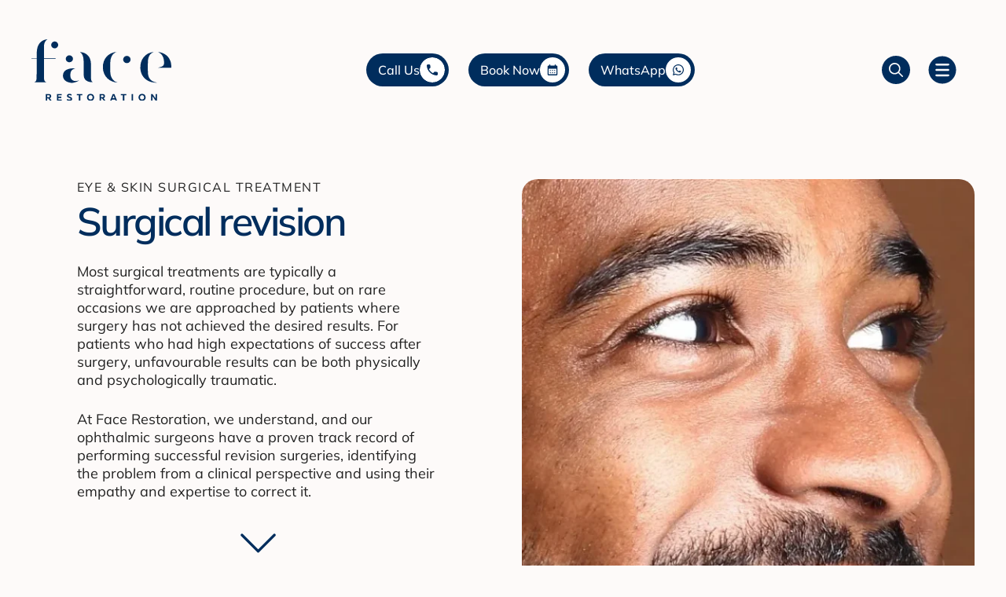

--- FILE ---
content_type: text/html; charset=UTF-8
request_url: https://www.facerestoration.com/surgical-treatments/surgical-revision/
body_size: 40805
content:
<!DOCTYPE html><html lang="en-GB"><head><script data-no-optimize="1">var litespeed_docref=sessionStorage.getItem("litespeed_docref");litespeed_docref&&(Object.defineProperty(document,"referrer",{get:function(){return litespeed_docref}}),sessionStorage.removeItem("litespeed_docref"));</script> <meta charset="UTF-8"><meta name='robots' content='index, follow, max-image-preview:large, max-snippet:-1, max-video-preview:-1' /> <script data-cfasync="false" data-pagespeed-no-defer data-type="lazy" data-src="[data-uri]"></script> <meta name="viewport" content="width=device-width, initial-scale=1"><title>Surgical Revision &amp; Expert Facial Reconstruction | FaceRestoration</title><meta name="description" content="Get expert Surgical Revision &amp; Facial Reconstruction at Face Restoration, our skilled Surgeons will help you achieve the Results you desire | Contact us now" /><link rel="canonical" href="https://www.facerestoration.com/surgical-treatments/surgical-revision/" /><meta property="og:locale" content="en_GB" /><meta property="og:type" content="product" /><meta property="og:title" content="Surgical Revision &amp; Expert Facial Reconstruction | FaceRestoration" /><meta property="og:description" content="Get expert Surgical Revision &amp; Facial Reconstruction at Face Restoration, our skilled Surgeons will help you achieve the Results you desire | Contact us now" /><meta property="og:url" content="https://www.facerestoration.com/surgical-treatments/surgical-revision/" /><meta property="og:site_name" content="Face Restoration Facial Aesthetics" /><meta property="article:modified_time" content="2025-10-17T11:29:58+00:00" /><meta property="og:image" content="https://www.facerestoration.com/wp-content/uploads/2022/05/Face-Restoration-Surgical-Revision.webp" /><meta property="og:image:width" content="624" /><meta property="og:image:height" content="768" /><meta property="og:image:type" content="image/webp" /><meta name="twitter:card" content="summary_large_image" /><meta name="twitter:site" content="@facerestoration" /> <script type="application/ld+json" class="yoast-schema-graph">{"@context":"https://schema.org","@graph":[{"@type":["WebPage","ItemPage"],"@id":"https://www.facerestoration.com/surgical-treatments/surgical-revision/","url":"https://www.facerestoration.com/surgical-treatments/surgical-revision/","name":"Surgical Revision & Expert Facial Reconstruction | FaceRestoration","isPartOf":{"@id":"https://www.facerestoration.com/#website"},"primaryImageOfPage":{"@id":"https://www.facerestoration.com/surgical-treatments/surgical-revision/#primaryimage"},"image":{"@id":"https://www.facerestoration.com/surgical-treatments/surgical-revision/#primaryimage"},"thumbnailUrl":"https://www.facerestoration.com/wp-content/uploads/2022/05/Face-Restoration-Surgical-Revision.webp","description":"Get expert Surgical Revision & Facial Reconstruction at Face Restoration, our skilled Surgeons will help you achieve the Results you desire | Contact us now","breadcrumb":{"@id":"https://www.facerestoration.com/surgical-treatments/surgical-revision/#breadcrumb"},"inLanguage":"en-GB","potentialAction":{"@type":"BuyAction","target":"https://www.facerestoration.com/surgical-treatments/surgical-revision/"}},{"@type":"ImageObject","inLanguage":"en-GB","@id":"https://www.facerestoration.com/surgical-treatments/surgical-revision/#primaryimage","url":"https://www.facerestoration.com/wp-content/uploads/2022/05/Face-Restoration-Surgical-Revision.webp","contentUrl":"https://www.facerestoration.com/wp-content/uploads/2022/05/Face-Restoration-Surgical-Revision.webp","width":624,"height":768,"caption":"Face Restoration Surgical Revision"},{"@type":"BreadcrumbList","@id":"https://www.facerestoration.com/surgical-treatments/surgical-revision/#breadcrumb","itemListElement":[{"@type":"ListItem","position":1,"name":"Home","item":"https://www.facerestoration.com/"},{"@type":"ListItem","position":2,"name":"Treatments","item":"https://www.facerestoration.com/treatments/"},{"@type":"ListItem","position":3,"name":"Surgical revision"}]},{"@type":"WebSite","@id":"https://www.facerestoration.com/#website","url":"https://www.facerestoration.com/","name":"Face Restoration Facial Aesthetics","description":"Face Restoration, London Harley Street","publisher":{"@id":"https://www.facerestoration.com/#organization"},"potentialAction":[{"@type":"SearchAction","target":{"@type":"EntryPoint","urlTemplate":"https://www.facerestoration.com/?s={search_term_string}"},"query-input":{"@type":"PropertyValueSpecification","valueRequired":true,"valueName":"search_term_string"}}],"inLanguage":"en-GB"},{"@type":"Organization","@id":"https://www.facerestoration.com/#organization","name":"Face Restoration","url":"https://www.facerestoration.com/","logo":{"@type":"ImageObject","inLanguage":"en-GB","@id":"https://www.facerestoration.com/#/schema/logo/image/","url":"https://www.facerestoration.com/wp-content/uploads/2022/11/face-restoration_logo.svg","contentUrl":"https://www.facerestoration.com/wp-content/uploads/2022/11/face-restoration_logo.svg","caption":"Face Restoration"},"image":{"@id":"https://www.facerestoration.com/#/schema/logo/image/"},"sameAs":["https://www.facebook.com/facerestoration","https://x.com/facerestoration","https://www.instagram.com/facerestorationlondon","https://www.linkedin.com/company/facerestoration","https://www.tiktok.com/@facerestoration"]}]}</script> <meta property="product:price:currency" content="GBP" /><meta property="og:availability" content="instock" /><meta property="product:availability" content="instock" /><meta property="product:condition" content="new" /> <script id="cookieyes" type="text/javascript" src="https://cdn-cookieyes.com/client_data/97b65c51fa4c9e5ad7de1639/script.js" defer data-deferred="1"></script> <style id='wp-img-auto-sizes-contain-inline-css'>img:is([sizes=auto i],[sizes^="auto," i]){contain-intrinsic-size:3000px 1500px}
/*# sourceURL=wp-img-auto-sizes-contain-inline-css */</style><link data-optimized="1" rel='stylesheet' id='wp-block-library-css' href='https://www.facerestoration.com/wp-content/litespeed/css/806b65ef4735b47aeca0bb1564780c55.css?ver=80c55' media='all' /><style id='wp-block-paragraph-inline-css'>.is-small-text{font-size:.875em}.is-regular-text{font-size:1em}.is-large-text{font-size:2.25em}.is-larger-text{font-size:3em}.has-drop-cap:not(:focus):first-letter{float:left;font-size:8.4em;font-style:normal;font-weight:100;line-height:.68;margin:.05em .1em 0 0;text-transform:uppercase}body.rtl .has-drop-cap:not(:focus):first-letter{float:none;margin-left:.1em}p.has-drop-cap.has-background{overflow:hidden}:root :where(p.has-background){padding:1.25em 2.375em}:where(p.has-text-color:not(.has-link-color)) a{color:inherit}p.has-text-align-left[style*="writing-mode:vertical-lr"],p.has-text-align-right[style*="writing-mode:vertical-rl"]{rotate:180deg}
/*# sourceURL=https://www.facerestoration.com/wp-includes/blocks/paragraph/style.min.css */</style><link data-optimized="1" rel='stylesheet' id='wc-blocks-style-css' href='https://www.facerestoration.com/wp-content/litespeed/css/1b3535086c86267745606009eedb161c.css?ver=b161c' media='all' /><style id='classic-theme-styles-inline-css'>/*! This file is auto-generated */
.wp-block-button__link{color:#fff;background-color:#32373c;border-radius:9999px;box-shadow:none;text-decoration:none;padding:calc(.667em + 2px) calc(1.333em + 2px);font-size:1.125em}.wp-block-file__button{background:#32373c;color:#fff;text-decoration:none}
/*# sourceURL=/wp-includes/css/classic-themes.min.css */</style><link data-optimized="1" rel='stylesheet' id='woocommerce-layout-css' href='https://www.facerestoration.com/wp-content/litespeed/css/44112111ed89460bf44dd2df544bee94.css?ver=bee94' media='all' /><link data-optimized="1" rel='stylesheet' id='woocommerce-smallscreen-css' href='https://www.facerestoration.com/wp-content/litespeed/css/e1b03a89905d65a688aaf7d675080ee4.css?ver=80ee4' media='only screen and (max-width: 768px)' /><link data-optimized="1" rel='stylesheet' id='woocommerce-general-css' href='https://www.facerestoration.com/wp-content/litespeed/css/9d2a8c73135c3f178571e355f972c7ad.css?ver=2c7ad' media='all' /><style id='woocommerce-inline-inline-css'>.woocommerce form .form-row .required { visibility: visible; }
/*# sourceURL=woocommerce-inline-inline-css */</style><link data-optimized="1" rel='stylesheet' id='generate-style-css' href='https://www.facerestoration.com/wp-content/litespeed/css/d7ce71aa0b51cad8c66fabd2726d7d8f.css?ver=d7d8f' media='all' /><style id='generate-style-inline-css'>.featured-image img {width: 900px;}
body{background-color:var(--base-2);color:var(--contrast);}a{color:var(--accent);}a{text-decoration:underline;}.entry-title a, .site-branding a, a.button, .wp-block-button__link, .main-navigation a{text-decoration:none;}a:hover, a:focus, a:active{color:var(--contrast);}.grid-container{max-width:1400px;}.wp-block-group__inner-container{max-width:1400px;margin-left:auto;margin-right:auto;}.site-header .header-image{width:200px;}:root{--contrast:#222222;--contrast-2:#575760;--contrast-3:#b2b2be;--base:#002D5D;--base-2:#FDFAF9;--base-3:#ffffff;--accent:#c58255;--global-color-8:#B05E28;--global-color-9:#EAE8E8;}:root .has-contrast-color{color:var(--contrast);}:root .has-contrast-background-color{background-color:var(--contrast);}:root .has-contrast-2-color{color:var(--contrast-2);}:root .has-contrast-2-background-color{background-color:var(--contrast-2);}:root .has-contrast-3-color{color:var(--contrast-3);}:root .has-contrast-3-background-color{background-color:var(--contrast-3);}:root .has-base-color{color:var(--base);}:root .has-base-background-color{background-color:var(--base);}:root .has-base-2-color{color:var(--base-2);}:root .has-base-2-background-color{background-color:var(--base-2);}:root .has-base-3-color{color:var(--base-3);}:root .has-base-3-background-color{background-color:var(--base-3);}:root .has-accent-color{color:var(--accent);}:root .has-accent-background-color{background-color:var(--accent);}:root .has-global-color-8-color{color:var(--global-color-8);}:root .has-global-color-8-background-color{background-color:var(--global-color-8);}:root .has-global-color-9-color{color:var(--global-color-9);}:root .has-global-color-9-background-color{background-color:var(--global-color-9);}.gp-modal:not(.gp-modal--open):not(.gp-modal--transition){display:none;}.gp-modal--transition:not(.gp-modal--open){pointer-events:none;}.gp-modal-overlay:not(.gp-modal-overlay--open):not(.gp-modal--transition){display:none;}.gp-modal__overlay{display:none;position:fixed;top:0;left:0;right:0;bottom:0;background:rgba(0,0,0,0.2);display:flex;justify-content:center;align-items:center;z-index:10000;backdrop-filter:blur(3px);transition:opacity 500ms ease;opacity:0;}.gp-modal--open:not(.gp-modal--transition) .gp-modal__overlay{opacity:1;}.gp-modal__container{max-width:100%;max-height:100vh;transform:scale(0.9);transition:transform 500ms ease;padding:0 10px;}.gp-modal--open:not(.gp-modal--transition) .gp-modal__container{transform:scale(1);}.search-modal-fields{display:flex;}.gp-search-modal .gp-modal__overlay{align-items:flex-start;padding-top:25vh;background:var(--gp-search-modal-overlay-bg-color);}.search-modal-form{width:500px;max-width:100%;background-color:var(--gp-search-modal-bg-color);color:var(--gp-search-modal-text-color);}.search-modal-form .search-field, .search-modal-form .search-field:focus{width:100%;height:60px;background-color:transparent;border:0;appearance:none;color:currentColor;}.search-modal-fields button, .search-modal-fields button:active, .search-modal-fields button:focus, .search-modal-fields button:hover{background-color:transparent;border:0;color:currentColor;width:60px;}h1, h2, h3, h4, h5, h6{font-family:Mulish;font-size:3rem;letter-spacing:-0.05rem;line-height:1em;}@media (max-width: 1024px){h1, h2, h3, h4, h5, h6{letter-spacing:-0.05rem;}}@media (max-width:768px){h1, h2, h3, h4, h5, h6{letter-spacing:0rem;}}html{font-family:Mulish;font-weight:300;font-size:62.5%;}body, button, input, select, textarea{font-family:inherit;font-size:1.8rem;}body{line-height:1.3;}h1{font-weight:200;font-size:5rem;letter-spacing:-0.05em;}@media (max-width: 1024px){h1{font-size:4rem;}}@media (max-width:768px){h1{font-size:3rem;}}h4{font-size:2rem;}h2{font-weight:300;font-size:5rem;letter-spacing:-0.02em;line-height:1.1em;}@media (max-width: 1024px){h2{font-size:4rem;}}@media (max-width:768px){h2{font-size:3rem;}}.main-navigation a, .main-navigation .menu-toggle, .main-navigation .menu-bar-items{font-size:22px;}.top-bar{background-color:#636363;color:#ffffff;}.top-bar a{color:#ffffff;}.top-bar a:hover{color:#303030;}.site-header{background-color:var(--base-3);color:#000;}.site-header a{color:#000;}.main-title a,.main-title a:hover{color:var(--base-3);}.site-description{color:var(--contrast-2);}.main-navigation .main-nav ul li a, .main-navigation .menu-toggle, .main-navigation .menu-bar-items{color:var(--base);}button.menu-toggle:hover,button.menu-toggle:focus{color:var(--base);}.main-navigation .main-nav ul li[class*="current-menu-"] > a{color:var(--accent);}.main-navigation ul ul{background-color:var(--base);}.separate-containers .inside-article, .separate-containers .comments-area, .separate-containers .page-header, .one-container .container, .separate-containers .paging-navigation, .inside-page-header{background-color:var(--base-2);}.entry-title a{color:var(--contrast);}.entry-title a:hover{color:var(--contrast-2);}.entry-meta{color:var(--contrast-2);}h1{color:var(--base);}h2{color:var(--base);}h3{color:var(--base);}h4{color:var(--base);}h5{color:var(--base);}h6{color:var(--base);}.footer-widgets{color:var(--base-3);background-color:var(--base);}.footer-widgets a{color:var(--base-3);}.footer-widgets a:hover{color:var(--accent);}.site-info{color:var(--base-3);background-color:var(--base);}.site-info a{color:var(--base-3);}.site-info a:hover{color:var(--accent);}.footer-bar .widget_nav_menu .current-menu-item a{color:var(--accent);}input[type="text"],input[type="email"],input[type="url"],input[type="password"],input[type="search"],input[type="tel"],input[type="number"],textarea,select{color:var(--contrast);background-color:var(--base-2);border-color:var(--base);}input[type="text"]:focus,input[type="email"]:focus,input[type="url"]:focus,input[type="password"]:focus,input[type="search"]:focus,input[type="tel"]:focus,input[type="number"]:focus,textarea:focus,select:focus{color:var(--contrast);background-color:var(--base-2);border-color:var(--contrast-3);}button,html input[type="button"],input[type="reset"],input[type="submit"],a.button,a.wp-block-button__link:not(.has-background){color:var(--base);background-color:var(--base-3);}button:hover,html input[type="button"]:hover,input[type="reset"]:hover,input[type="submit"]:hover,a.button:hover,button:focus,html input[type="button"]:focus,input[type="reset"]:focus,input[type="submit"]:focus,a.button:focus,a.wp-block-button__link:not(.has-background):active,a.wp-block-button__link:not(.has-background):focus,a.wp-block-button__link:not(.has-background):hover{background-color:var(--base);}a.generate-back-to-top{background-color:rgba( 0,0,0,0.4 );color:#ffffff;}a.generate-back-to-top:hover,a.generate-back-to-top:focus{background-color:rgba( 0,0,0,0.6 );color:#ffffff;}:root{--gp-search-modal-bg-color:var(--base-3);--gp-search-modal-text-color:var(--contrast);--gp-search-modal-overlay-bg-color:rgba(0,0,0,0.2);}@media (max-width: 9000px){.main-navigation .menu-bar-item:hover > a, .main-navigation .menu-bar-item.sfHover > a{background:none;color:var(--base);}}.inside-header{padding:40px;}.nav-below-header .main-navigation .inside-navigation.grid-container, .nav-above-header .main-navigation .inside-navigation.grid-container{padding:0px 20px 0px 20px;}.site-main .wp-block-group__inner-container{padding:40px;}.separate-containers .paging-navigation{padding-top:20px;padding-bottom:20px;}.entry-content .alignwide, body:not(.no-sidebar) .entry-content .alignfull{margin-left:-40px;width:calc(100% + 80px);max-width:calc(100% + 80px);}.main-navigation .main-nav ul li a,.menu-toggle,.main-navigation .menu-bar-item > a{line-height:43px;}.navigation-search input[type="search"]{height:43px;}.rtl .menu-item-has-children .dropdown-menu-toggle{padding-left:20px;}.rtl .main-navigation .main-nav ul li.menu-item-has-children > a{padding-right:20px;}@media (max-width:768px){.separate-containers .inside-article, .separate-containers .comments-area, .separate-containers .page-header, .separate-containers .paging-navigation, .one-container .site-content, .inside-page-header{padding:30px;}.site-main .wp-block-group__inner-container{padding:30px;}.inside-top-bar{padding-right:30px;padding-left:30px;}.inside-header{padding-top:0px;padding-right:30px;padding-bottom:0px;padding-left:30px;}.widget-area .widget{padding-top:30px;padding-right:30px;padding-bottom:30px;padding-left:30px;}.footer-widgets-container{padding-top:30px;padding-right:30px;padding-bottom:30px;padding-left:30px;}.inside-site-info{padding-right:30px;padding-left:30px;}.entry-content .alignwide, body:not(.no-sidebar) .entry-content .alignfull{margin-left:-30px;width:calc(100% + 60px);max-width:calc(100% + 60px);}.one-container .site-main .paging-navigation{margin-bottom:20px;}}/* End cached CSS */.is-right-sidebar{width:30%;}.is-left-sidebar{width:30%;}.site-content .content-area{width:100%;}@media (max-width: 9000px){.main-navigation .menu-toggle,.sidebar-nav-mobile:not(#sticky-placeholder){display:block;}.main-navigation ul,.gen-sidebar-nav,.main-navigation:not(.slideout-navigation):not(.toggled) .main-nav > ul,.has-inline-mobile-toggle #site-navigation .inside-navigation > *:not(.navigation-search):not(.main-nav){display:none;}.nav-align-right .inside-navigation,.nav-align-center .inside-navigation{justify-content:space-between;}.has-inline-mobile-toggle .mobile-menu-control-wrapper{display:flex;flex-wrap:wrap;}.has-inline-mobile-toggle .inside-header{flex-direction:row;text-align:left;flex-wrap:wrap;}.has-inline-mobile-toggle .header-widget,.has-inline-mobile-toggle #site-navigation{flex-basis:100%;}.nav-float-left .has-inline-mobile-toggle #site-navigation{order:10;}}
.dynamic-author-image-rounded{border-radius:100%;}.dynamic-featured-image, .dynamic-author-image{vertical-align:middle;}.one-container.blog .dynamic-content-template:not(:last-child), .one-container.archive .dynamic-content-template:not(:last-child){padding-bottom:0px;}.dynamic-entry-excerpt > p:last-child{margin-bottom:0px;}
.main-navigation.slideout-navigation .main-nav > ul > li > a{line-height:50px;}
/*# sourceURL=generate-style-inline-css */</style><link data-optimized="1" rel='stylesheet' id='generate-child-css' href='https://www.facerestoration.com/wp-content/litespeed/css/e142b8326171f6b66418ccd78ad0c15d.css?ver=0c15d' media='all' /><style id='generateblocks-inline-css'>.gb-container.gb-tabs__item:not(.gb-tabs__item-open){display:none;}.gb-container-content-container{max-width:1400px;padding-right:40px;padding-left:40px;}.gb-container-small-content-container{max-width:1110px;padding-right:40px;padding-left:40px;margin-right:auto;margin-left:auto;}.gb-container-smallest-content-container{max-width:900px;padding-right:40px;padding-left:40px;margin-right:auto;margin-left:auto;}.gb-container-inner-container{max-width:1240px;margin-right:auto;margin-left:auto;}.gb-container-2c87d50b{margin-top:180px;margin-bottom:60px;}.gb-container-2c87d50b > .gb-inside-container{max-width:1400px;margin-left:auto;margin-right:auto;}.gb-grid-wrapper > .gb-grid-column-2c87d50b > .gb-container{display:flex;flex-direction:column;height:100%;}.gb-container-72c353ef{margin-bottom:20px;}.gb-container-72c353ef > .gb-inside-container{max-width:1300px;margin-left:auto;margin-right:auto;}.gb-grid-wrapper > .gb-grid-column-72c353ef > .gb-container{display:flex;flex-direction:column;height:100%;}.gb-container-8984c731{height:100%;display:flex;flex-direction:column;justify-content:space-between;text-align:center;padding:25px;border-radius:20px;border:1px solid var(--global-color-9);background-color:#002D5D03;}.gb-grid-wrapper > .gb-grid-column-8984c731{width:33.33%;}.gb-container-2afce817{text-align:center;}.gb-container-3093e255{height:100%;display:flex;flex-direction:column;justify-content:space-between;text-align:left;padding:25px;border-radius:20px;border:1px solid var(--global-color-9);background-color:#002D5D03;}.gb-grid-wrapper > .gb-grid-column-3093e255{width:33.33%;}.gb-container-e7b45925{height:100%;display:flex;flex-direction:column;justify-content:space-between;text-align:left;padding:25px;border-radius:20px;border:1px solid var(--global-color-9);background-color:#002D5D03;}.gb-grid-wrapper > .gb-grid-column-e7b45925{width:33.33%;}.gb-container-9d8f1a88{text-align:center;margin-top:60px;margin-bottom:100px;}.gb-container-9d8f1a88 > .gb-inside-container{max-width:1400px;margin-left:auto;margin-right:auto;}.gb-grid-wrapper > .gb-grid-column-9d8f1a88 > .gb-container{display:flex;flex-direction:column;height:100%;}.gb-container-7170ffc3{width:100%;display:flex;flex-direction:column;align-items:center;justify-content:flex-start;padding-right:30px;padding-left:30px;margin-right:auto;margin-left:auto;background-color:var(--base);}.gb-container-131f7f5b{max-width:1400px;padding-top:120px;background-color:var(--base);color:var(--base-3);}.gb-container-439693c6{height:100%;padding-bottom:10px;border-bottom:1px solid rgba(255, 255, 255, 0.2);}.gb-grid-wrapper > .gb-grid-column-439693c6{width:50%;}.gb-container-5519a278{height:100%;}.gb-grid-wrapper > .gb-grid-column-5519a278{width:40%;}.gb-container-72261f64{height:100%;}.gb-grid-wrapper > .gb-grid-column-72261f64{width:60%;}.gb-container-bd7ec953{height:100%;text-align:right;padding-bottom:10px;border-bottom:1px solid rgba(255, 255, 255, 0.2);}.gb-grid-wrapper > .gb-grid-column-bd7ec953{width:50%;}.gb-container-bc196255{height:100%;padding-top:27px;padding-bottom:23px;border-bottom:1px solid rgba(255, 255, 255, 0.2);}.gb-grid-wrapper > .gb-grid-column-bc196255{width:33.33%;}.gb-container-5648cc1a{height:100%;display:flex;flex-direction:column;justify-content:center;position:relative;padding-top:40px;padding-bottom:23px;border-bottom:1px solid rgba(255, 255, 255, 0.2);}.gb-grid-wrapper > .gb-grid-column-5648cc1a{width:66.66%;}.gb-container-f65886ab{font-size:12px;text-align:center;}.gb-grid-wrapper > .gb-grid-column-f65886ab{width:25%;}.gb-container-7d48fe26{font-size:12px;text-align:center;}.gb-grid-wrapper > .gb-grid-column-7d48fe26{width:25%;}.gb-container-32fc78f1{text-align:center;}.gb-grid-wrapper > .gb-grid-column-32fc78f1{width:25%;}.gb-container-7ec23ec7{text-align:center;}.gb-grid-wrapper > .gb-grid-column-7ec23ec7{width:25%;}.gb-container-b92b219a{min-height:70px;text-align:center;padding-top:40px;padding-bottom:23px;}.gb-grid-wrapper > .gb-grid-column-b92b219a{width:100%;}.gb-container-c219a681{max-width:1400px;display:flex;align-items:center;justify-content:space-between;padding-top:50px;padding-right:40px;padding-left:40px;margin-right:auto;margin-left:auto;}.gb-container-1d28885e{display:flex;flex-direction:row;align-items:flex-start;justify-content:center;}.gb-container-dd0fd619{display:inline-block;background-color:rgba(252, 249, 247, 0);}.gb-accordion__item:not(.gb-accordion__item-open) > .gb-button .gb-accordion__icon-open{display:none;}.gb-accordion__item.gb-accordion__item-open > .gb-button .gb-accordion__icon{display:none;}.gb-button-24button{display:inline-flex;align-items:center;justify-content:center;font-size:1.8rem;letter-spacing:0.05em;font-weight:700;text-transform:uppercase;text-align:center;padding:10px 20px;border-radius:50px;background-color:var(--base);color:#ffffff;text-decoration:none;}.gb-button-24button:hover, .gb-button-24button:active, .gb-button-24button:focus{background-color:var(--global-color-8);color:#ffffff;}.gb-button-callusbutton24{display:inline-flex;flex-direction:row;flex-wrap:nowrap;align-items:center;column-gap:0.5em;font-size:1.6rem;font-weight:500;padding:5px 5px 5px 15px;margin-right:13px;margin-left:12px;border-radius:50px;background-color:var(--base);color:var(--base-3);text-decoration:none;}.gb-button-callusbutton24:hover, .gb-button-callusbutton24:active, .gb-button-callusbutton24:focus{background-color:var(--global-color-8);color:var(--base-3);}.gb-button-callusbutton24 .gb-icon{line-height:0;padding:0;}.gb-button-callusbutton24 .gb-icon svg{width:32px;height:32px;fill:currentColor;}.gb-button-booknowbutton24{display:inline-flex;flex-direction:row;align-items:center;column-gap:0.5em;font-size:1.6rem;font-weight:500;padding:5px 5px 5px 15px;margin-right:13px;margin-left:12px;border-radius:50px;background-color:var(--base);color:var(--base-3);text-decoration:none;}.gb-button-booknowbutton24:hover, .gb-button-booknowbutton24:active, .gb-button-booknowbutton24:focus{background-color:var(--global-color-8);color:var(--base-3);}.gb-button-booknowbutton24 .gb-icon{line-height:0;padding:0;}.gb-button-booknowbutton24 .gb-icon svg{width:32px;height:32px;fill:currentColor;}.gb-button-whatsappbutton24{display:inline-flex;flex-direction:row;align-items:center;column-gap:0.5em;font-size:1.6rem;font-weight:500;padding:5px 5px 5px 15px;margin-right:13px;margin-left:12px;border-radius:50px;background-color:var(--base);color:var(--base-3);text-decoration:none;}.gb-button-whatsappbutton24:hover, .gb-button-whatsappbutton24:active, .gb-button-whatsappbutton24:focus{background-color:var(--global-color-8);color:var(--base-3);}.gb-button-whatsappbutton24 .gb-icon{line-height:0;padding:0;}.gb-button-whatsappbutton24 .gb-icon svg{width:32px;height:32px;fill:currentColor;}.gb-button-all-results{display:inline-flex;flex-direction:row;align-items:center;column-gap:0.5em;font-size:1.6rem;font-weight:500;padding:5px 5px 5px 15px;margin-right:13px;margin-left:12px;border-radius:50px;background-color:var(--base);color:var(--base-3);text-decoration:none;}.gb-button-all-results:hover, .gb-button-all-results:active, .gb-button-all-results:focus{background-color:var(--global-color-8);color:var(--base-3);}.gb-button-all-results .gb-icon{line-height:0;padding:0;}.gb-button-all-results .gb-icon svg{width:32px;height:32px;fill:currentColor;}.gb-button-wrapper .gb-button-btn1{display:inline-flex;align-items:center;justify-content:center;font-family:Mulish;font-weight:700;text-transform:uppercase;text-align:center;padding:4px 30px;border-radius:50px;border:2px solid var(--base);background-color:var(--base-3);color:var(--global-color-8);text-decoration:none;}.gb-button-wrapper .gb-button-btn1:hover, .gb-button-wrapper .gb-button-btn1:active, .gb-button-wrapper .gb-button-btn1:focus{border-color:var(--global-color-8);background-color:var(--base-3);color:var(--base);}.gb-button-wrapper .gb-button-btn2{display:inline-flex;align-items:center;justify-content:center;font-family:Mulish;font-weight:700;text-transform:uppercase;text-align:center;padding:10px 25px;border-radius:30px;border:2px solid #000000;background-color:rgba(0, 0, 0, 0);color:#000000;text-decoration:none;}.gb-button-wrapper .gb-button-btn2:hover, .gb-button-wrapper .gb-button-btn2:active, .gb-button-wrapper .gb-button-btn2:focus{border-color:#000000;background-color:#000000;color:var(--base-3);}.gb-button-wrapper .gb-button-btn3{display:inline-flex;align-items:center;justify-content:center;font-family:Mulish;font-weight:700;text-transform:uppercase;text-align:center;padding:10px 25px;border-radius:30px;border:2px solid var(--base);background-color:rgba(0, 0, 0, 0);color:var(--base);text-decoration:none;}.gb-button-wrapper .gb-button-btn3:hover, .gb-button-wrapper .gb-button-btn3:active, .gb-button-wrapper .gb-button-btn3:focus{border-color:var(--base);background-color:var(--base);color:var(--base-3);}.gb-button-wrapper .gb-button-btn4{display:inline-flex;align-items:center;justify-content:center;font-family:Mulish;font-weight:700;text-transform:uppercase;text-align:center;padding:10px 25px;border-radius:30px;border:2px solid var(--accent);background-color:rgba(0, 0, 0, 0);color:var(--accent);text-decoration:none;}.gb-button-wrapper .gb-button-btn4:hover, .gb-button-wrapper .gb-button-btn4:active, .gb-button-wrapper .gb-button-btn4:focus{border-color:var(--base);background-color:var(--base);color:var(--base-3);}.gb-button-wrapper .gb-button-btn5{display:inline-flex;align-items:center;justify-content:center;font-family:Mulish;font-weight:700;text-transform:uppercase;text-align:center;padding:10px 25px;border-radius:30px;border:2px solid var(--base-3);background-color:rgba(0, 0, 0, 0);color:var(--base-3);text-decoration:none;}.gb-button-wrapper .gb-button-btn5:hover, .gb-button-wrapper .gb-button-btn5:active, .gb-button-wrapper .gb-button-btn5:focus{border-color:var(--base-3);background-color:#000000;color:var(--base-3);}.gb-button-wrapper .gb-button-btn6{display:inline-flex;align-items:center;justify-content:center;font-family:Mulish;text-align:center;padding:10px 0 10px 20px;background-color:var(--base);color:var(--base-3);text-decoration:none;}.gb-button-wrapper .gb-button-btn6:hover, .gb-button-wrapper .gb-button-btn6:active, .gb-button-wrapper .gb-button-btn6:focus{background-color:var(--base);color:var(--accent);}a.gb-button-31c54be4{text-decoration:none;}a.gb-button-31c54be4 .gb-icon{line-height:0;}a.gb-button-31c54be4 .gb-icon svg{fill:currentColor;}.gb-button-wrapper a.gb-button-20c8a343{padding-left:0px;text-decoration:none;}.gb-button-wrapper a.gb-button-20c8a343 .gb-icon{line-height:0;}.gb-button-wrapper a.gb-button-20c8a343 .gb-icon svg{width:1em;height:1em;fill:currentColor;}.gb-button-wrapper a.gb-button-4cd927fe{display:inline-flex;align-items:center;text-decoration:none;}.gb-button-wrapper a.gb-button-4cd927fe .gb-icon{line-height:0;}.gb-button-wrapper a.gb-button-4cd927fe .gb-icon svg{width:1em;height:1em;fill:currentColor;}.gb-button-wrapper a.gb-button-ec223f2c{text-decoration:none;}.gb-button-wrapper a.gb-button-ec223f2c .gb-icon{line-height:0;}.gb-button-wrapper a.gb-button-ec223f2c .gb-icon svg{width:1em;height:1em;fill:currentColor;}.gb-button-wrapper a.gb-button-add17586{text-decoration:none;}.gb-button-wrapper a.gb-button-add17586 .gb-icon{line-height:0;}.gb-button-wrapper a.gb-button-add17586 .gb-icon svg{width:1em;height:1em;fill:currentColor;}.gb-button-wrapper a.gb-button-d113dd0e{text-decoration:none;}.gb-button-wrapper a.gb-button-d113dd0e .gb-icon{line-height:0;}.gb-button-wrapper a.gb-button-d113dd0e .gb-icon svg{width:1em;height:1em;fill:currentColor;}.gb-button-wrapper a.gb-button-ed5deed3{display:inline-flex;align-items:center;text-decoration:none;}.gb-button-wrapper a.gb-button-ed5deed3 .gb-icon{line-height:0;}.gb-button-wrapper a.gb-button-ed5deed3 .gb-icon svg{width:1em;height:1em;fill:currentColor;}a.gb-button-04309e66{text-decoration:none;}a.gb-button-04309e66 .gb-icon{line-height:0;}a.gb-button-04309e66 .gb-icon svg{fill:currentColor;}a.gb-button-e9c0499a{text-decoration:none;}a.gb-button-e9c0499a .gb-icon{line-height:0;}a.gb-button-e9c0499a .gb-icon svg{fill:currentColor;}a.gb-button-5159fe30{text-decoration:none;}a.gb-button-5159fe30 .gb-icon{line-height:0;}a.gb-button-5159fe30 .gb-icon svg{fill:currentColor;}.gb-headline-d8c1124a{font-size:2rem;font-weight:700;text-transform:uppercase;text-align:center;margin-top:32px;margin-bottom:32px;color:var(--accent);}p.gb-headline-b01dd2e5{font-size:2.5rem;font-weight:400;}h2.gb-headline-1f8fe965{font-weight:600;text-transform:capitalize;text-align:center;color:var(--base);}h4.gb-headline-6a3f38f1{font-size:20px;font-weight:400;text-transform:uppercase;text-align:center;}h4.gb-headline-80d76f27{font-weight:600;text-align:center;margin-bottom:15px;color:var(--base);}p.gb-headline-e939b1ff{font-weight:400;text-align:center;}h4.gb-headline-882af55a{font-weight:600;text-align:center;margin-bottom:15px;color:var(--base);}p.gb-headline-d3590639{font-weight:400;text-align:center;}h4.gb-headline-121ccfcd{font-weight:600;text-align:center;margin-bottom:15px;color:var(--base);}p.gb-headline-9661b7b7{font-weight:400;text-align:center;}.gb-button-wrapper{display:flex;flex-wrap:wrap;align-items:flex-start;justify-content:flex-start;clear:both;}.gb-button-wrapper-336844b4{margin-left:0px;}.gb-grid-wrapper-84d8f8df{display:flex;flex-wrap:wrap;row-gap:20px;margin-left:-20px;}.gb-grid-wrapper-84d8f8df > .gb-grid-column{box-sizing:border-box;padding-left:20px;}.gb-grid-wrapper-274b185d{display:flex;flex-wrap:wrap;}.gb-grid-wrapper-274b185d > .gb-grid-column{box-sizing:border-box;}.gb-grid-wrapper-70411197{display:flex;flex-wrap:wrap;}.gb-grid-wrapper-70411197 > .gb-grid-column{box-sizing:border-box;}.gb-grid-wrapper-b702aad9{display:flex;flex-wrap:wrap;align-items:center;justify-content:center;row-gap:20px;margin-left:-20px;}.gb-grid-wrapper-b702aad9 > .gb-grid-column{box-sizing:border-box;padding-left:20px;}.gb-block-image-6309620f{margin-bottom:20px;text-align:center;}.gb-image-6309620f{width:100px;vertical-align:middle;}.gb-block-image-853c4392{margin-bottom:20px;text-align:center;}.gb-image-853c4392{width:100px;vertical-align:middle;}.gb-block-image-34752a0b{margin-bottom:20px;text-align:center;}.gb-image-34752a0b{width:100px;vertical-align:middle;}.gb-block-image-0c7d6a79{padding-bottom:35px;text-align:center;}.gb-image-0c7d6a79{width:150px;height:100%;object-fit:contain;vertical-align:middle;}.gb-block-image-c91fd2dc{margin-right:20px;}.gb-image-c91fd2dc{width:178px;vertical-align:middle;}@media (max-width: 1024px) {.gb-grid-wrapper > .gb-grid-column-439693c6{width:100%;order:1;}.gb-grid-wrapper > .gb-grid-column-5519a278{width:33.33%;}.gb-grid-wrapper > .gb-grid-column-72261f64{width:66.66%;}.gb-container-bd7ec953{display:flex;flex-direction:column;align-items:center;justify-content:center;text-align:center;padding-top:30px;padding-bottom:30px;}.gb-grid-wrapper > .gb-grid-column-bd7ec953{width:100%;order:3;}.gb-container-bc196255{display:flex;flex-direction:column;align-items:center;justify-content:center;text-align:center;}.gb-grid-wrapper > .gb-grid-column-bc196255{width:100%;order:2;}.gb-container-5648cc1a{flex-direction:row;}.gb-grid-wrapper > .gb-grid-column-5648cc1a{width:100%;order:4;}.gb-grid-wrapper > .gb-grid-column-b92b219a{width:100%;order:5;}.gb-button-24button{justify-content:center;font-size:1.5rem;text-align:center;}}@media (max-width: 767px) {.gb-container-content-container{padding-right:30px;padding-left:30px;}.gb-container-small-content-container{padding-right:30px;padding-left:30px;}.gb-container-smallest-content-container{padding-right:30px;padding-left:30px;}.gb-container-inner-container{padding-right:30px;padding-left:30px;}.gb-container-2c87d50b{margin-top:100px;margin-bottom:20px;}.gb-grid-wrapper > .gb-grid-column-8984c731{width:100%;}.gb-grid-wrapper > .gb-grid-column-3093e255{width:100%;}.gb-grid-wrapper > .gb-grid-column-e7b45925{width:100%;}.gb-container-9d8f1a88{margin-top:20px;margin-bottom:100px;}.gb-grid-wrapper > .gb-grid-column-439693c6{width:100%;}.gb-container-5519a278{display:flex;flex-direction:column;align-items:center;justify-content:flex-start;}.gb-grid-wrapper > .gb-grid-column-5519a278{width:100%;}.gb-container-72261f64{display:flex;flex-direction:column;align-items:center;justify-content:flex-start;text-align:center;}.gb-grid-wrapper > .gb-grid-column-72261f64{width:100%;}.gb-container-bd7ec953{display:flex;flex-direction:column;align-items:center;justify-content:center;text-align:center;}.gb-grid-wrapper > .gb-grid-column-bd7ec953{width:100%;}.gb-container-5648cc1a{flex-direction:row;align-items:center;}.gb-grid-wrapper > .gb-grid-column-f65886ab{width:25%;}.gb-grid-wrapper > .gb-grid-column-7d48fe26{width:25%;}.gb-grid-wrapper > .gb-grid-column-32fc78f1{width:25%;}.gb-grid-wrapper > .gb-grid-column-7ec23ec7{width:25%;}.gb-container-c219a681{padding-right:25px;padding-left:10px;}.gb-container-818b5301{text-align:center;}.gb-button-wrapper-336844b4 > .gb-button{flex:1;}.gb-image-c91fd2dc{width:140px;}}:root{--gb-container-width:1400px;}.gb-container .wp-block-image img{vertical-align:middle;}.gb-grid-wrapper .wp-block-image{margin-bottom:0;}.gb-highlight{background:none;}.gb-shape{line-height:0;}.gb-container-link{position:absolute;top:0;right:0;bottom:0;left:0;z-index:99;}
/*# sourceURL=generateblocks-inline-css */</style><link data-optimized="1" rel='stylesheet' id='generate-blog-images-css' href='https://www.facerestoration.com/wp-content/litespeed/css/c003eddf165f6a72728b981efbf34c49.css?ver=34c49' media='all' /><link data-optimized="1" rel='stylesheet' id='generate-offside-css' href='https://www.facerestoration.com/wp-content/litespeed/css/47f59e68d4e72f0a2adbe9d2a3669cfe.css?ver=69cfe' media='all' /><style id='generate-offside-inline-css'>:root{--gp-slideout-width:265px;}.slideout-navigation.main-navigation{background-color:var(--base);}.slideout-navigation.main-navigation .main-nav ul li a{color:var(--base-3);}.slideout-navigation.main-navigation .main-nav ul li:not([class*="current-menu-"]):hover > a, .slideout-navigation.main-navigation .main-nav ul li:not([class*="current-menu-"]):focus > a, .slideout-navigation.main-navigation .main-nav ul li.sfHover:not([class*="current-menu-"]) > a{color:var(--accent);background-color:rgba(0,44,92,0);}.slideout-navigation.main-navigation .main-nav ul li[class*="current-menu-"] > a{color:var(--accent);background-color:rgba(0,44,92,0);}.slideout-navigation, .slideout-navigation a{color:var(--base-3);}.slideout-navigation button.slideout-exit{color:var(--base-3);padding-left:20px;padding-right:20px;}.slide-opened nav.toggled .menu-toggle:before{display:none;}@media (max-width: 9000px){.menu-bar-item.slideout-toggle{display:none;}}
/*# sourceURL=generate-offside-inline-css */</style><link data-optimized="1" rel='stylesheet' id='generate-navigation-branding-css' href='https://www.facerestoration.com/wp-content/litespeed/css/3fd3058a494043a143d4c4095eaced88.css?ver=ced88' media='all' /><style id='generate-navigation-branding-inline-css'>.main-navigation.has-branding .inside-navigation.grid-container, .main-navigation.has-branding.grid-container .inside-navigation:not(.grid-container){padding:0px 40px 0px 40px;}.main-navigation.has-branding:not(.grid-container) .inside-navigation:not(.grid-container) .navigation-branding{margin-left:10px;}.main-navigation .sticky-navigation-logo, .main-navigation.navigation-stick .site-logo:not(.mobile-header-logo){display:none;}.main-navigation.navigation-stick .sticky-navigation-logo{display:block;}.navigation-branding img, .site-logo.mobile-header-logo img{height:43px;width:auto;}.navigation-branding .main-title{line-height:43px;}@media (max-width: 9000px){.main-navigation.has-branding.nav-align-center .menu-bar-items, .main-navigation.has-sticky-branding.navigation-stick.nav-align-center .menu-bar-items{margin-left:auto;}.navigation-branding{margin-right:auto;margin-left:10px;}.navigation-branding .main-title, .mobile-header-navigation .site-logo{margin-left:10px;}.main-navigation.has-branding .inside-navigation.grid-container{padding:0px;}}
/*# sourceURL=generate-navigation-branding-inline-css */</style><link data-optimized="1" rel='stylesheet' id='generate-woocommerce-css' href='https://www.facerestoration.com/wp-content/litespeed/css/5b95103f2a424ebdd29470cb56ba1579.css?ver=a1579' media='all' /><style id='generate-woocommerce-inline-css'>.woocommerce #respond input#submit, .woocommerce a.button, .woocommerce button.button, .woocommerce input.button, .wc-block-components-button{color:var(--base);background-color:var(--base-3);text-decoration:none;}.woocommerce #respond input#submit:hover, .woocommerce a.button:hover, .woocommerce button.button:hover, .woocommerce input.button:hover, .wc-block-components-button:hover{background-color:var(--base);}.woocommerce #respond input#submit.alt, .woocommerce a.button.alt, .woocommerce button.button.alt, .woocommerce input.button.alt, .woocommerce #respond input#submit.alt.disabled, .woocommerce #respond input#submit.alt.disabled:hover, .woocommerce #respond input#submit.alt:disabled, .woocommerce #respond input#submit.alt:disabled:hover, .woocommerce #respond input#submit.alt:disabled[disabled], .woocommerce #respond input#submit.alt:disabled[disabled]:hover, .woocommerce a.button.alt.disabled, .woocommerce a.button.alt.disabled:hover, .woocommerce a.button.alt:disabled, .woocommerce a.button.alt:disabled:hover, .woocommerce a.button.alt:disabled[disabled], .woocommerce a.button.alt:disabled[disabled]:hover, .woocommerce button.button.alt.disabled, .woocommerce button.button.alt.disabled:hover, .woocommerce button.button.alt:disabled, .woocommerce button.button.alt:disabled:hover, .woocommerce button.button.alt:disabled[disabled], .woocommerce button.button.alt:disabled[disabled]:hover, .woocommerce input.button.alt.disabled, .woocommerce input.button.alt.disabled:hover, .woocommerce input.button.alt:disabled, .woocommerce input.button.alt:disabled:hover, .woocommerce input.button.alt:disabled[disabled], .woocommerce input.button.alt:disabled[disabled]:hover{color:#ffffff;background-color:#1e73be;}.woocommerce #respond input#submit.alt:hover, .woocommerce a.button.alt:hover, .woocommerce button.button.alt:hover, .woocommerce input.button.alt:hover{color:#ffffff;background-color:#377fbf;}button.wc-block-components-panel__button{font-size:inherit;}.woocommerce .star-rating span:before, .woocommerce p.stars:hover a::before{color:#ffa200;}.woocommerce span.onsale{background-color:#222222;color:#ffffff;}.woocommerce ul.products li.product .price, .woocommerce div.product p.price{color:#222222;}.woocommerce div.product .woocommerce-tabs ul.tabs li a{color:#222222;}.woocommerce-message{background-color:#0b9444;color:#ffffff;}div.woocommerce-message a.button, div.woocommerce-message a.button:focus, div.woocommerce-message a.button:hover, div.woocommerce-message a, div.woocommerce-message a:focus, div.woocommerce-message a:hover{color:#ffffff;}.woocommerce-info{background-color:#1e73be;color:#ffffff;}div.woocommerce-info a.button, div.woocommerce-info a.button:focus, div.woocommerce-info a.button:hover, div.woocommerce-info a, div.woocommerce-info a:focus, div.woocommerce-info a:hover{color:#ffffff;}.woocommerce-error{background-color:#e8626d;color:#ffffff;}div.woocommerce-error a.button, div.woocommerce-error a.button:focus, div.woocommerce-error a.button:hover, div.woocommerce-error a, div.woocommerce-error a:focus, div.woocommerce-error a:hover{color:#ffffff;}.woocommerce-product-details__short-description{color:var(--contrast);}#wc-mini-cart{background-color:#ffffff;color:#000000;}#wc-mini-cart a:not(.button), #wc-mini-cart a.remove{color:#000000;}#wc-mini-cart .button{color:var(--base);}.woocommerce #content div.product div.images, .woocommerce div.product div.images, .woocommerce-page #content div.product div.images, .woocommerce-page div.product div.images{width:48%;}.add-to-cart-panel{background-color:#ffffff;color:#000000;}.add-to-cart-panel a:not(.button){color:#000000;}.woocommerce .widget_price_filter .price_slider_wrapper .ui-widget-content{background-color:#dddddd;}.woocommerce .widget_price_filter .ui-slider .ui-slider-range, .woocommerce .widget_price_filter .ui-slider .ui-slider-handle{background-color:#666666;}.woocommerce-MyAccount-navigation li.is-active a:after, a.button.wc-forward:after{display:none;}#payment .payment_methods>.wc_payment_method>label:before{font-family:WooCommerce;content:"\e039";}#payment .payment_methods li.wc_payment_method>input[type=radio]:first-child:checked+label:before{content:"\e03c";}.woocommerce-ordering:after{font-family:WooCommerce;content:"\e00f";}.wc-columns-container .products, .woocommerce .related ul.products, .woocommerce .up-sells ul.products{grid-gap:10px;}@media (max-width: 1024px){.wc-columns-container .products, .woocommerce .related ul.products, .woocommerce .up-sells ul.products{grid-gap:10px;}.woocommerce .wc-columns-container.wc-tablet-columns-2 .products{-ms-grid-columns:(1fr)[2];grid-template-columns:repeat(2, 1fr);}.wc-related-upsell-tablet-columns-3 .related ul.products, .wc-related-upsell-tablet-columns-3 .up-sells ul.products{-ms-grid-columns:(1fr)[3];grid-template-columns:repeat(3, 1fr);}}@media (max-width:768px){.add-to-cart-panel .continue-shopping{background-color:#ffffff;}.wc-columns-container .products, .woocommerce .related ul.products, .woocommerce .up-sells ul.products{grid-gap:10px;}.woocommerce #content div.product div.images,.woocommerce div.product div.images,.woocommerce-page #content div.product div.images,.woocommerce-page div.product div.images{width:100%;}}@media (max-width: 9000px){nav.toggled .main-nav li.wc-menu-item{display:none !important;}.mobile-bar-items.wc-mobile-cart-items{z-index:1;}}
/*# sourceURL=generate-woocommerce-inline-css */</style><link data-optimized="1" rel='stylesheet' id='generate-woocommerce-mobile-css' href='https://www.facerestoration.com/wp-content/litespeed/css/96b450506cdc7914b18b968a987d7648.css?ver=d7648' media='(max-width:768px)' /> <script src="https://www.facerestoration.com/wp-includes/js/jquery/jquery.min.js" id="jquery-core-js"></script> <script data-optimized="1" src="https://www.facerestoration.com/wp-content/litespeed/js/ee2bb8990887f5df9833714ed86b1ffb.js?ver=b1ffb" id="wc-flexslider-js" defer data-wp-strategy="defer"></script> <script id="wc-single-product-js-extra" src="[data-uri]" defer></script> <script data-optimized="1" src="https://www.facerestoration.com/wp-content/litespeed/js/3d9e84b7854ed56e3316975d97a0379e.js?ver=0379e" id="wc-single-product-js" defer data-wp-strategy="defer"></script> <script data-optimized="1" src="https://www.facerestoration.com/wp-content/litespeed/js/18f514099b913cb46f1a7be8a914e4ea.js?ver=4e4ea" id="wc-jquery-blockui-js" defer data-wp-strategy="defer"></script> <script data-optimized="1" src="https://www.facerestoration.com/wp-content/litespeed/js/200615761053bffcdf7f9a04428dda7f.js?ver=dda7f" id="wc-js-cookie-js" defer data-wp-strategy="defer"></script> <script id="woocommerce-js-extra" src="[data-uri]" defer></script> <script data-optimized="1" src="https://www.facerestoration.com/wp-content/litespeed/js/6a12e6423099940394c26aeeda2ac9de.js?ver=ac9de" id="woocommerce-js" defer data-wp-strategy="defer"></script> <link rel="https://api.w.org/" href="https://www.facerestoration.com/wp-json/" /><link rel="alternate" title="JSON" type="application/json" href="https://www.facerestoration.com/wp-json/wp/v2/product/3544" /><link rel='shortlink' href='https://www.facerestoration.com/?p=3544' /><style type="text/css" id="simple-css-output">.link-no-underline a{text-decoration: none;}.main-navigation ul ul { background-color: transparent !important;}.home .header-logo {filter: brightness(0) invert(1);}.main-navigation .inside-navigation { flex-direction: row-reverse;}.main-navigation .menu-toggle { flex-grow: 1; width: auto;/* background: #fff6; */ margin: 0; line-height: 0;}.inside-navigation.grid-container:not(.grid-parent) { flex-wrap: nowrap;}.gp-icon.menu-bars svg {height: 42px; width: 42px; top: 0; position: relative; fill: #002D5D;}.main-navigation .menu-bar-item:hover > a .icon-search { color: var(--global-color-8);}@media screen and (767px < width < 1024px ) {.headercallus .gb-button { transform: scale(0.8); width: max-content; margin-right: 1px; }}@media (max-width: 767px) { .headercallus .gb-button { padding: 5px; } .mobile-menu-control-wrapper , .headercallus .gb-button-text , .headerbook { display: none !important;} .gp-icon.menu-bars svg rect{ fill: #002D5D; } .gp-icon.menu-bars svg { fill: #fff; }}/* Search Results Page (Dan) */.glass-search-results {box-shadow: 0 0 1rem 0 rgba(0, 0, 0, .2); /* border-radius: 15px; */ background-color: rgba( 187, 187, 196, .2); backdrop-filter: blur(5px);}/* Small screen header wrap */@media (max-width: 560px) { .gb-container-818b5301 { text-align: center;} .headernav { order: 2;}.headercallus { order: 3;flex: 100%;}.gb-container-c219a681 { flex-wrap: wrap;justify-content: space-between; padding-right: 0px ; padding-left: 10px;}.gb-block-image-c91fd2dc { margin-right: 0px; margin-bottom: 20px; margin-left: 0px;}.gb-image-c91fd2dc { width: 140px;}}@media (max-width: 330px) {.headerlogo, .headernav { flex: 100%;} .main-navigation .inside-navigation { justify-content: center; } .menu-bar-item, .main-navigation .menu-toggle, .gb-button-whatsappbutton24, .gb-button-booknowbutton24, .gb-button-callusbutton24 { margin-left: 4px; margin-right: 4px; padding: 0; }}/*.home .main-navigation .menu-toggle { padding: 0px 5px 5px;}*/.joininput div {border: none;height: 56px;}.joininput input { border-radius: 50px;}.joininput button {border-radius: 50px; margin: auto -96px auto; text-transform: uppercase; font-weight: bold; font-size: 18px; height: 36px; padding-top: 4px;}footer .footer-logo { width: 150px;}.site-footer p a { color: var(--base-3); text-decoration: none;}.site-footer p a:hover, .site-footer p a:focus, .site-footer p a:active { color: var(--accent);}@media (min-width: 768px) {.gp-icon.icon-menu-bars { color: #002D5D;}}/* faq and blog fixes */.woocommerce-Tabs-panel .bwl_acc_container section h2.acc_trigger a { margin-right: 20px !important;}.woocommerce-Tabs-panel .bwl_acc_container section h2.acc_trigger a:before { padding-left: 20px !important;}.gb-query-loop-item .blog-content-container img { aspect-ratio: 16 / 9; object-fit: contain;}.woocommerce-Tabs-panel .bwl_acc_container a, .woocommerce-Tabs-panel .bwl_acc_container a:hover { color: #fff;}.header-logo, .footer-logo { height: 100%;}</style>
 <script data-cfasync="false" data-pagespeed-no-defer>var dataLayer_content = {"pagePostType":"product","pagePostType2":"single-product","pagePostAuthor":"face"};
	dataLayer.push( dataLayer_content );</script> <script data-cfasync="false" data-pagespeed-no-defer data-type="lazy" data-src="[data-uri]"></script> 	<noscript><style>.woocommerce-product-gallery{ opacity: 1 !important; }</style></noscript>
 <script src="[data-uri]" defer></script> <script type="application/ld+json">[{
  "@context": "https://schema.org",
  "@type": "MedicalClinic",
  "name": "Face Restoration",
  "url": "https://www.facerestoration.com/",
  "logo": "https://www.facerestoration.com/wp-content/uploads/2024/03/face-restoration_logo2.svg",
  "address": {
    "@type": "PostalAddress",
    "streetAddress": "Harley Street",
    "addressLocality": "London",
    "postalCode": "W1G 8QL",
    "addressCountry": "UK"
  },
  "telephone": "+4402039838330",
  "areaServed": ["London", "Mayfair", "Harley Street", "Cambridge"],
  "openingHours": "Mo-Fr 09:00-17:00",
  "contactPoint": {
    "@type": "ContactPoint",
    "contactType": "customer service",
    "telephone": "+4402039838330",
    "areaServed": "GB"
  },
  "aggregateRating": {
    "@type": "AggregateRating",
    "ratingValue": 4.8,
    "bestRating": 5,
    "worstRating": 1,
    "reviewCount": 25
  },
  "award": ["Best Aesthetic Doctor", "Consultant Surgeon of the Year"]
},
{ 
  "@context": "https://schema.org", 
  "@type": "Person", 
  "name": "Dr. Rachna Murthy", 
  "jobTitle": "Consultant Oculoplastic Surgeon", 
  "image": "https://www.facerestoration.com/wp-content/uploads/2024/04/team-rachna-murthy-1.jpg.webp", 
  "affiliation": { 
    "@type": "Organization", 
    "name": "Face Restoration" 
  }, 
  "sameAs": [ "https://www.linkedin.com/in/rachnamurthy", "https://www.facerestoration.com/our-team/" ], 
  "award": [ "Best Aesthetic Doctor", "Consultant Surgeon of the Year" ] 
},
{ 
  "@context": "https://schema.org", 
  "@type": "Person", 
  "name": "Prof. Jonathan Roos", 
  "jobTitle": "Consultant Oculoplastic Surgeon", 
  "image": "https://www.facerestoration.com/wp-content/uploads/2024/04/team-jonathan-roos-1.jpg.webp", 
  "affiliation": { 
    "@type": "Organization", 
    "name": "Face Restoration" 
  }, 
  "sameAs": [ "https://www.linkedin.com/in/jonathan-roos-9486382/", "https://www.facerestoration.com/our-team/" ], 
  "award": [ "Commended for Best Surgical Result 2023" ] 
}
]</script><script src="[data-uri]" defer></script> <style>.tab-table-content-container {
    display: flex;
    flex-direction: column;
    row-gap: 5px;
    background-color: rgba(55, 55, 55, .1);
    box-shadow: 0 0 1rem 0 rgba(0, 0, 0, .2);
    border-radius: 10px;
    padding: 25px;
		border: 1px solid #002D5D;
		max-width: 80%;
		margin-left: auto;
	  margin-right: auto;
		margin-top: 40px;
}
	
.tab-table-content-container a {
		color: var(--base);
}
	
.tab-table-content-container a::after {
	content: '';
	background-image: url("data:image/svg+xml,%3Csvg xmlns='http://www.w3.org/2000/svg' viewBox='0 0 640 640'%3E%3Cpath fill='%23002D5D' d='M439.1 297.4C451.6 309.9 451.6 330.2 439.1 342.7L279.1 502.7C266.6 515.2 246.3 515.2 233.8 502.7C221.3 490.2 221.3 469.9 233.8 457.4L371.2 320L233.9 182.6C221.4 170.1 221.4 149.8 233.9 137.3C246.4 124.8 266.7 124.8 279.2 137.3L439.2 297.3z'/%3E%3C/svg%3E");
  display: inline-block; 
  width: 18px;            
  height: 18px;
  background-size: contain;
  background-repeat: no-repeat;
  vertical-align: middle; 
  margin-left: 5px;
	}
	
html {
  scroll-behavior: smooth;
}

@media only screen and (max-width: 768px) {	
	.woocommerce-product-gallery {
    display: flex !important;
    flex-direction: column-reverse;
	}
	
	.tab-table-content-container {
		position: relative !important;
	}
}</style><script src="[data-uri]" defer></script><link rel="icon" href="https://www.facerestoration.com/wp-content/uploads/2022/04/cropped-favicon-32x32.png" sizes="32x32" /><link rel="icon" href="https://www.facerestoration.com/wp-content/uploads/2022/04/cropped-favicon-192x192.png" sizes="192x192" /><link rel="apple-touch-icon" href="https://www.facerestoration.com/wp-content/uploads/2022/04/cropped-favicon-180x180.png" /><meta name="msapplication-TileImage" content="https://www.facerestoration.com/wp-content/uploads/2022/04/cropped-favicon-270x270.png" /><style id="wp-custom-css">/* This is to stop the menus slide from stuttering !!! */
:root {
    --gp-slideout-width: 768px!important;
}

.fr-video {
 max-width: 400px;
}

/* Search icon */
.search-icon-footer .gb-button-text {
	padding-left: 9px;
}

.search-icon-header {
	padding-right: 15px;
}
.search-icon-header svg {
	fill: #002d5d;
	vertical-align: middle;
}

/* mulish-200 - latin */
@font-face {
  font-display: swap; /* Check https://developer.mozilla.org/en-US/docs/Web/CSS/@font-face/font-display for other options. */
  font-family: 'Mulish';
  font-style: normal;
  font-weight: 200;
  src: url('/wp-content/themes/fr23/fonts/mulish-v13-latin-200.woff2') format('woff2'); /* Chrome 36+, Opera 23+, Firefox 39+, Safari 12+, iOS 10+ */
}
/* mulish-200italic - latin */
@font-face {
  font-display: swap; /* Check https://developer.mozilla.org/en-US/docs/Web/CSS/@font-face/font-display for other options. */
  font-family: 'Mulish';
  font-style: italic;
  font-weight: 200;
  src: url('/wp-content/themes/fr23/fonts/mulish-v13-latin-200italic.woff2') format('woff2'); /* Chrome 36+, Opera 23+, Firefox 39+, Safari 12+, iOS 10+ */
}
/* mulish-300 - latin */
@font-face {
  font-display: swap; /* Check https://developer.mozilla.org/en-US/docs/Web/CSS/@font-face/font-display for other options. */
  font-family: 'Mulish';
  font-style: normal;
  font-weight: 300;
  src: url('/wp-content/themes/fr23/fonts/mulish-v13-latin-300.woff2') format('woff2'); /* Chrome 36+, Opera 23+, Firefox 39+, Safari 12+, iOS 10+ */
}
/* mulish-300italic - latin */
@font-face {
  font-display: swap; /* Check https://developer.mozilla.org/en-US/docs/Web/CSS/@font-face/font-display for other options. */
  font-family: 'Mulish';
  font-style: italic;
  font-weight: 300;
  src: url('/wp-content/themes/fr23/fonts/mulish-v13-latin-300italic.woff2') format('woff2'); /* Chrome 36+, Opera 23+, Firefox 39+, Safari 12+, iOS 10+ */
}
/* mulish-regular - latin */
@font-face {
  font-display: swap; /* Check https://developer.mozilla.org/en-US/docs/Web/CSS/@font-face/font-display for other options. */
  font-family: 'Mulish';
  font-style: normal;
  font-weight: 400;
  src: url('/wp-content/themes/fr23/fonts/mulish-v13-latin-regular.woff2') format('woff2'); /* Chrome 36+, Opera 23+, Firefox 39+, Safari 12+, iOS 10+ */
}
/* mulish-italic - latin */
@font-face {
  font-display: swap; /* Check https://developer.mozilla.org/en-US/docs/Web/CSS/@font-face/font-display for other options. */
  font-family: 'Mulish';
  font-style: italic;
  font-weight: 400;
  src: url('/wp-content/themes/fr23/fonts/mulish-v13-latin-italic.woff2') format('woff2'); /* Chrome 36+, Opera 23+, Firefox 39+, Safari 12+, iOS 10+ */
}
/* mulish-500 - latin */
@font-face {
  font-display: swap; /* Check https://developer.mozilla.org/en-US/docs/Web/CSS/@font-face/font-display for other options. */
  font-family: 'Mulish';
  font-style: normal;
  font-weight: 500;
  src: url('/wp-content/themes/fr23/fonts/mulish-v13-latin-500.woff2') format('woff2'); /* Chrome 36+, Opera 23+, Firefox 39+, Safari 12+, iOS 10+ */
}
/* mulish-500italic - latin */
@font-face {
  font-display: swap; /* Check https://developer.mozilla.org/en-US/docs/Web/CSS/@font-face/font-display for other options. */
  font-family: 'Mulish';
  font-style: italic;
  font-weight: 500;
  src: url('/wp-content/themes/fr23/fonts/mulish-v13-latin-500italic.woff2') format('woff2'); /* Chrome 36+, Opera 23+, Firefox 39+, Safari 12+, iOS 10+ */
}
/* mulish-600 - latin */
@font-face {
  font-display: swap; /* Check https://developer.mozilla.org/en-US/docs/Web/CSS/@font-face/font-display for other options. */
  font-family: 'Mulish';
  font-style: normal;
  font-weight: 600;
  src: url('/wp-content/themes/fr23/fonts/mulish-v13-latin-600.woff2') format('woff2'); /* Chrome 36+, Opera 23+, Firefox 39+, Safari 12+, iOS 10+ */
}
/* mulish-600italic - latin */
@font-face {
  font-display: swap; /* Check https://developer.mozilla.org/en-US/docs/Web/CSS/@font-face/font-display for other options. */
  font-family: 'Mulish';
  font-style: italic;
  font-weight: 600;
  src: url('/wp-content/themes/fr23/fonts/mulish-v13-latin-600italic.woff2') format('woff2'); /* Chrome 36+, Opera 23+, Firefox 39+, Safari 12+, iOS 10+ */
}
/* mulish-700 - latin */
@font-face {
  font-display: swap; /* Check https://developer.mozilla.org/en-US/docs/Web/CSS/@font-face/font-display for other options. */
  font-family: 'Mulish';
  font-style: normal;
  font-weight: 700;
  src: url('/wp-content/themes/fr23/fonts/mulish-v13-latin-700.woff2') format('woff2'); /* Chrome 36+, Opera 23+, Firefox 39+, Safari 12+, iOS 10+ */
}
/* mulish-700italic - latin */
@font-face {
  font-display: swap; /* Check https://developer.mozilla.org/en-US/docs/Web/CSS/@font-face/font-display for other options. */
  font-family: 'Mulish';
  font-style: italic;
  font-weight: 700;
  src: url('/wp-content/themes/fr23/fonts/mulish-v13-latin-700italic.woff2') format('woff2'); /* Chrome 36+, Opera 23+, Firefox 39+, Safari 12+, iOS 10+ */
}
/* mulish-800 - latin */
@font-face {
  font-display: swap; /* Check https://developer.mozilla.org/en-US/docs/Web/CSS/@font-face/font-display for other options. */
  font-family: 'Mulish';
  font-style: normal;
  font-weight: 800;
  src: url('/wp-content/themes/fr23/fonts/mulish-v13-latin-800.woff2') format('woff2'); /* Chrome 36+, Opera 23+, Firefox 39+, Safari 12+, iOS 10+ */
}
/* mulish-800italic - latin */
@font-face {
  font-display: swap; /* Check https://developer.mozilla.org/en-US/docs/Web/CSS/@font-face/font-display for other options. */
  font-family: 'Mulish';
  font-style: italic;
  font-weight: 800;
  src: url('/wp-content/themes/fr23/fonts/mulish-v13-latin-800italic.woff2') format('woff2'); /* Chrome 36+, Opera 23+, Firefox 39+, Safari 12+, iOS 10+ */
}
/* mulish-900 - latin */
@font-face {
  font-display: swap; /* Check https://developer.mozilla.org/en-US/docs/Web/CSS/@font-face/font-display for other options. */
  font-family: 'Mulish';
  font-style: normal;
  font-weight: 900;
  src: url('/wp-content/themes/fr23/fonts/mulish-v13-latin-900.woff2') format('woff2'); /* Chrome 36+, Opera 23+, Firefox 39+, Safari 12+, iOS 10+ */
}
/* mulish-900italic - latin */
@font-face {
  font-display: swap; /* Check https://developer.mozilla.org/en-US/docs/Web/CSS/@font-face/font-display for other options. */
  font-family: 'Mulish';
  font-style: italic;
  font-weight: 900;
  src: url('/wp-content/themes/fr23/fonts/mulish-v13-latin-900italic.woff2') format('woff2'); /* Chrome 36+, Opera 23+, Firefox 39+, Safari 12+, iOS 10+ */
}</style><link data-optimized="1" rel='stylesheet' id='ffxf_glide-core-css' href='https://www.facerestoration.com/wp-content/litespeed/css/912f915986b810ae89108a75991a1178.css?ver=a1178' media='all' /><link data-optimized="1" rel='stylesheet' id='ffxf_glide-theme-css' href='https://www.facerestoration.com/wp-content/litespeed/css/97ed5fa8a037eadb0da4a8a9fd0f08f7.css?ver=f08f7' media='all' /></head><body class="wp-singular product-template-default single single-product postid-3544 wp-custom-logo wp-embed-responsive wp-theme-generatepress wp-child-theme-fr23 theme-generatepress post-image-above-header post-image-aligned-center slideout-enabled slideout-both sticky-menu-slide woocommerce woocommerce-page woocommerce-no-js no-sidebar nav-float-right one-container header-aligned-center dropdown-hover featured-image-active" itemtype="https://schema.org/Blog" itemscope><noscript><iframe data-lazyloaded="1" src="about:blank" data-src="https://www.googletagmanager.com/ns.html?id=GTM-TPJ3BF9Z" height="0" width="0" style="display:none;visibility:hidden" aria-hidden="true"></iframe></noscript><a class="screen-reader-text skip-link" href="#content" title="Skip to content">Skip to content</a><div class="gb-container gb-container-c219a681"><div class="gb-container gb-container-818b5301 headerlogo"><figure class="gb-block-image gb-block-image-c91fd2dc"><a href="/"><img decoding="async" class="gb-image gb-image-c91fd2dc header-logo" src="https://www.facerestoration.com/wp-content/uploads/2024/03/face-restoration_logo2.svg" alt="Face Restoration Logo | Award Winning Eyelid Surgery and Medical Aesthetic Specialists" title="Face Restoration Logo | Award Winning Eyelid Surgery and Medical Aesthetic Specialists"/></a></figure></div><div class="gb-container gb-container-1d28885e headercallus"><a class="gb-button gb-button-04309e66 gb-button-callusbutton24 glass" href="tel:+442039838330"><span class="gb-button-text">Call Us </span><span class="gb-icon"><svg xmlns="http://www.w3.org/2000/svg" fill="none" viewbox="0 0 32 32" height="32" width="32"> <g clip-path="url(#clip0_3_52)"> <rect fill="white" rx="16" height="32" width="32"></rect> <path fill="#002D5D" d="M21.6283 18.547L19.6487 18.321C19.1733 18.2665 18.7057 18.4301 18.3706 18.7653L16.9366 20.1993C14.7311 19.077 12.923 17.2767 11.8007 15.0633L13.2425 13.6215C13.5776 13.2864 13.7413 12.8188 13.6867 12.3434L13.4607 10.3795C13.3672 9.59231 12.7048 9 11.9098 9H10.5616C9.68089 9 8.94831 9.73259 9.00286 10.6133C9.41592 17.2689 14.7389 22.5841 21.3867 22.9971C22.2673 23.0517 22.9999 22.3191 22.9999 21.4384V20.0902C23.0077 19.303 22.4154 18.6406 21.6283 18.547Z"></path> </g> <defs> <clippath id="clip0_3_52"> <rect fill="white" rx="16" height="32" width="32"></rect> </clippath> </defs> </svg></span></a><a class="gb-button gb-button-e9c0499a gb-button-booknowbutton24 glass" href="/contact-us/#contact-us"><span class="gb-button-text">Book Now </span><span class="gb-icon"><svg xmlns="http://www.w3.org/2000/svg" fill="none" viewbox="0 0 32 32" height="32" width="32"> <rect fill="white" rx="16" height="32" width="32"></rect> <path fill="#002D5D" d="M19.5 9C19.115 9 18.8 9.315 18.8 9.7V10.4H13.2V9.7C13.2 9.315 12.885 9 12.5 9C12.115 9 11.8 9.315 11.8 9.7V10.4H11.1C10.323 10.4 9.70695 11.03 9.70695 11.8L9.69995 21.6C9.69995 22.37 10.323 23 11.1 23H20.9C21.67 23 22.3 22.37 22.3 21.6V11.8C22.3 11.03 21.67 10.4 20.9 10.4H20.2V9.7C20.2 9.315 19.885 9 19.5 9ZM20.9 21.6H11.1V14.6H20.9V21.6ZM15.3 16.7C15.3 16.315 15.615 16 16 16C16.385 16 16.7 16.315 16.7 16.7C16.7 17.085 16.385 17.4 16 17.4C15.615 17.4 15.3 17.085 15.3 16.7ZM12.5 16.7C12.5 16.315 12.815 16 13.2 16C13.585 16 13.9 16.315 13.9 16.7C13.9 17.085 13.585 17.4 13.2 17.4C12.815 17.4 12.5 17.085 12.5 16.7ZM18.1 16.7C18.1 16.315 18.415 16 18.8 16C19.185 16 19.5 16.315 19.5 16.7C19.5 17.085 19.185 17.4 18.8 17.4C18.415 17.4 18.1 17.085 18.1 16.7ZM15.3 19.5C15.3 19.115 15.615 18.8 16 18.8C16.385 18.8 16.7 19.115 16.7 19.5C16.7 19.885 16.385 20.2 16 20.2C15.615 20.2 15.3 19.885 15.3 19.5ZM12.5 19.5C12.5 19.115 12.815 18.8 13.2 18.8C13.585 18.8 13.9 19.115 13.9 19.5C13.9 19.885 13.585 20.2 13.2 20.2C12.815 20.2 12.5 19.885 12.5 19.5ZM18.1 19.5C18.1 19.115 18.415 18.8 18.8 18.8C19.185 18.8 19.5 19.115 19.5 19.5C19.5 19.885 19.185 20.2 18.8 20.2C18.415 20.2 18.1 19.885 18.1 19.5Z"></path> </svg></span></a><a class="gb-button gb-button-5159fe30 gb-button-whatsappbutton24 glass" href="https://api.whatsapp.com/send?phone=447389844757"><span class="gb-button-text">WhatsApp</span><span class="gb-icon"><svg xmlns="http://www.w3.org/2000/svg" fill="none" viewbox="0 0 32 32" height="32" width="32"> <rect fill="white" rx="16" height="32" width="32"></rect> <path fill="#002D5D" d="M20.9598 11.037C20.3148 10.3888 19.5466 9.87481 18.6998 9.52508C17.8531 9.17535 16.9449 8.99686 16.0281 9.00004C12.1869 9.00004 9.05628 12.115 9.05628 15.937C9.05628 17.162 9.3799 18.352 9.98492 19.402L9 23L12.6935 22.034C13.7136 22.587 14.8603 22.881 16.0281 22.881C19.8693 22.881 23 19.766 23 15.944C23 14.089 22.2754 12.346 20.9598 11.037ZM16.0281 21.705C14.9869 21.705 13.9668 21.425 13.0734 20.9L12.8623 20.774L10.6673 21.348L11.2513 19.22L11.1106 19.003C10.5321 18.0839 10.2249 17.0215 10.2241 15.937C10.2241 12.759 12.8271 10.169 16.0211 10.169C17.5688 10.169 19.0251 10.771 20.1156 11.863C20.6555 12.3978 21.0834 13.0339 21.3744 13.7344C21.6655 14.435 21.8139 15.186 21.8111 15.944C21.8251 19.122 19.2221 21.705 16.0281 21.705ZM19.208 17.393C19.0322 17.309 18.1739 16.889 18.0191 16.826C17.8573 16.77 17.7447 16.742 17.6251 16.91C17.5055 17.085 17.1749 17.477 17.0764 17.589C16.9779 17.708 16.8724 17.722 16.6965 17.631C16.5206 17.547 15.9578 17.358 15.2965 16.77C14.7759 16.308 14.4312 15.741 14.3256 15.566C14.2271 15.391 14.3116 15.3 14.403 15.209C14.4804 15.132 14.5789 15.006 14.6633 14.908C14.7477 14.81 14.7829 14.733 14.8392 14.621C14.8955 14.502 14.8673 14.404 14.8251 14.32C14.7829 14.236 14.4312 13.382 14.2905 13.032C14.1497 12.696 14.002 12.738 13.8965 12.731H13.5588C13.4392 12.731 13.2563 12.773 13.0945 12.948C12.9397 13.123 12.4894 13.543 12.4894 14.397C12.4894 15.251 13.1156 16.077 13.2 16.189C13.2844 16.308 14.4312 18.058 16.1759 18.807C16.591 18.989 16.9146 19.094 17.1678 19.171C17.5829 19.304 17.9628 19.283 18.2653 19.241C18.603 19.192 19.2995 18.821 19.4402 18.415C19.5879 18.009 19.5879 17.666 19.5387 17.589C19.4894 17.512 19.3839 17.477 19.208 17.393Z"></path> </svg></span></a></div><div class="gb-container gb-container-dd0fd619 headernav"><nav class="main-navigation mobile-menu-control-wrapper" id="mobile-menu-control-wrapper" aria-label="Mobile Toggle"><div class="menu-bar-items">	<span class="menu-bar-item">
<a href="#" role="button" aria-label="Open search" aria-haspopup="dialog" aria-controls="gp-search" data-gpmodal-trigger="gp-search"><span class="gp-icon icon-search"><svg viewbox="0 0 512 512" aria-hidden="true" xmlns="http://www.w3.org/2000/svg" width="1em" height="1em"><path fill-rule="evenodd" clip-rule="evenodd" d="M208 48c-88.366 0-160 71.634-160 160s71.634 160 160 160 160-71.634 160-160S296.366 48 208 48zM0 208C0 93.125 93.125 0 208 0s208 93.125 208 208c0 48.741-16.765 93.566-44.843 129.024l133.826 134.018c9.366 9.379 9.355 24.575-.025 33.941-9.379 9.366-24.575 9.355-33.941-.025L337.238 370.987C301.747 399.167 256.839 416 208 416 93.125 416 0 322.875 0 208z" /></svg><svg viewbox="0 0 512 512" aria-hidden="true" xmlns="http://www.w3.org/2000/svg" width="1em" height="1em"><path d="M71.029 71.029c9.373-9.372 24.569-9.372 33.942 0L256 222.059l151.029-151.03c9.373-9.372 24.569-9.372 33.942 0 9.372 9.373 9.372 24.569 0 33.942L289.941 256l151.03 151.029c9.372 9.373 9.372 24.569 0 33.942-9.373 9.372-24.569 9.372-33.942 0L256 289.941l-151.029 151.03c-9.373 9.372-24.569 9.372-33.942 0-9.372-9.373-9.372-24.569 0-33.942L222.059 256 71.029 104.971c-9.372-9.373-9.372-24.569 0-33.942z" /></svg></span></a>
</span>
<span class="menu-bar-item slideout-toggle hide-on-mobile has-svg-icon"><a href="#" role="button" aria-label="Open Off-Canvas Panel"><span class="gp-icon pro-menu-bars"><svg fill="#002D5D" height="50px" width="50px" version="1.1" xmlns="http://www.w3.org/2000/svg" xmlns:xlink="http://www.w3.org/1999/xlink" viewbox="-5.6 -5.6 67.20 67.20" xml:space="preserve" stroke="#002D5D" stroke-width="0.00056"><g stroke-width="0" transform="translate(5.599999999999998,5.599999999999998), scale(0.8)"><rect x="-5.6" y="-5.6" width="67.20" height="67.20" rx="33.6" fill="#ffffff" strokewidth="0"></rect></g><g> <path d="M28,0C12.561,0,0,12.561,0,28s12.561,28,28,28s28-12.561,28-28S43.439,0,28,0z M40,41H16c-1.104,0-2-0.896-2-2s0.896-2,2-2 h24c1.104,0,2,0.896,2,2S41.104,41,40,41z M40,30H16c-1.104,0-2-0.896-2-2s0.896-2,2-2h24c1.104,0,2,0.896,2,2S41.104,30,40,30z M40,19H16c-1.104,0-2-0.896-2-2s0.896-2,2-2h24c1.104,0,2,0.896,2,2S41.104,19,40,19z"></path> </g></svg></span></a></span></div>		<button data-nav="site-navigation" class="menu-toggle" aria-controls="generate-slideout-menu" aria-expanded="false">
<span class="gp-icon menu-bars">
<svg fill="#002D5D" height="50px" width="50px" version="1.1" xmlns="http://www.w3.org/2000/svg" xmlns:xlink="http://www.w3.org/1999/xlink" viewbox="-5.6 -5.6 67.20 67.20" xml:space="preserve" stroke="#002D5D" stroke-width="0.00056"><g stroke-width="0" transform="translate(5.599999999999998,5.599999999999998), scale(0.8)"><rect x="-5.6" y="-5.6" width="67.20" height="67.20" rx="33.6" fill="#ffffff" strokewidth="0"></rect></g><g> <path d="M28,0C12.561,0,0,12.561,0,28s12.561,28,28,28s28-12.561,28-28S43.439,0,28,0z M40,41H16c-1.104,0-2-0.896-2-2s0.896-2,2-2 h24c1.104,0,2,0.896,2,2S41.104,41,40,41z M40,30H16c-1.104,0-2-0.896-2-2s0.896-2,2-2h24c1.104,0,2,0.896,2,2S41.104,30,40,30z M40,19H16c-1.104,0-2-0.896-2-2s0.896-2,2-2h24c1.104,0,2,0.896,2,2S41.104,19,40,19z"></path> </g></svg>
</span><span class="screen-reader-text">Menu</span>		</button></nav><nav class="has-sticky-branding  main-navigation has-menu-bar-items sub-menu-right" id="site-navigation" aria-label="Primary"  itemtype="https://schema.org/SiteNavigationElement" itemscope><div class="inside-navigation grid-container">
<button class="menu-toggle" aria-controls="generate-slideout-menu" aria-expanded="false">
<span class="gp-icon menu-bars">
<svg fill="#002D5D" height="50px" width="50px" version="1.1" xmlns="http://www.w3.org/2000/svg" xmlns:xlink="http://www.w3.org/1999/xlink" viewbox="-5.6 -5.6 67.20 67.20" xml:space="preserve" stroke="#002D5D" stroke-width="0.00056"><g stroke-width="0" transform="translate(5.599999999999998,5.599999999999998), scale(0.8)"><rect x="-5.6" y="-5.6" width="67.20" height="67.20" rx="33.6" fill="#ffffff" strokewidth="0"></rect></g><g> <path d="M28,0C12.561,0,0,12.561,0,28s12.561,28,28,28s28-12.561,28-28S43.439,0,28,0z M40,41H16c-1.104,0-2-0.896-2-2s0.896-2,2-2 h24c1.104,0,2,0.896,2,2S41.104,41,40,41z M40,30H16c-1.104,0-2-0.896-2-2s0.896-2,2-2h24c1.104,0,2,0.896,2,2S41.104,30,40,30z M40,19H16c-1.104,0-2-0.896-2-2s0.896-2,2-2h24c1.104,0,2,0.896,2,2S41.104,19,40,19z"></path> </g></svg>
</span><span class="screen-reader-text">Menu</span>				</button><div class="menu-bar-items">	<span class="menu-bar-item">
<a href="#" role="button" aria-label="Open search" aria-haspopup="dialog" aria-controls="gp-search" data-gpmodal-trigger="gp-search"><span class="gp-icon icon-search"><svg viewbox="0 0 512 512" aria-hidden="true" xmlns="http://www.w3.org/2000/svg" width="1em" height="1em"><path fill-rule="evenodd" clip-rule="evenodd" d="M208 48c-88.366 0-160 71.634-160 160s71.634 160 160 160 160-71.634 160-160S296.366 48 208 48zM0 208C0 93.125 93.125 0 208 0s208 93.125 208 208c0 48.741-16.765 93.566-44.843 129.024l133.826 134.018c9.366 9.379 9.355 24.575-.025 33.941-9.379 9.366-24.575 9.355-33.941-.025L337.238 370.987C301.747 399.167 256.839 416 208 416 93.125 416 0 322.875 0 208z" /></svg><svg viewbox="0 0 512 512" aria-hidden="true" xmlns="http://www.w3.org/2000/svg" width="1em" height="1em"><path d="M71.029 71.029c9.373-9.372 24.569-9.372 33.942 0L256 222.059l151.029-151.03c9.373-9.372 24.569-9.372 33.942 0 9.372 9.373 9.372 24.569 0 33.942L289.941 256l151.03 151.029c9.372 9.373 9.372 24.569 0 33.942-9.373 9.372-24.569 9.372-33.942 0L256 289.941l-151.029 151.03c-9.373 9.372-24.569 9.372-33.942 0-9.372-9.373-9.372-24.569 0-33.942L222.059 256 71.029 104.971c-9.372-9.373-9.372-24.569 0-33.942z" /></svg></span></a>
</span>
<span class="menu-bar-item slideout-toggle hide-on-mobile has-svg-icon"><a href="#" role="button" aria-label="Open Off-Canvas Panel"><span class="gp-icon pro-menu-bars"><svg fill="#002D5D" height="50px" width="50px" version="1.1" xmlns="http://www.w3.org/2000/svg" xmlns:xlink="http://www.w3.org/1999/xlink" viewbox="-5.6 -5.6 67.20 67.20" xml:space="preserve" stroke="#002D5D" stroke-width="0.00056"><g stroke-width="0" transform="translate(5.599999999999998,5.599999999999998), scale(0.8)"><rect x="-5.6" y="-5.6" width="67.20" height="67.20" rx="33.6" fill="#ffffff" strokewidth="0"></rect></g><g> <path d="M28,0C12.561,0,0,12.561,0,28s12.561,28,28,28s28-12.561,28-28S43.439,0,28,0z M40,41H16c-1.104,0-2-0.896-2-2s0.896-2,2-2 h24c1.104,0,2,0.896,2,2S41.104,41,40,41z M40,30H16c-1.104,0-2-0.896-2-2s0.896-2,2-2h24c1.104,0,2,0.896,2,2S41.104,30,40,30z M40,19H16c-1.104,0-2-0.896-2-2s0.896-2,2-2h24c1.104,0,2,0.896,2,2S41.104,19,40,19z"></path> </g></svg></span></a></span></div></div></nav></div></div><div class="site grid-container container hfeed" id="page"><div class="site-content" id="content"><div class="content-area" id="primary"><main class="site-main" id="main"><article class="post-3544 product type-product status-publish has-post-thumbnail product_cat-eyes-surgical-treatments product_cat-skin-surgical-treatments product_cat-surgical-treatments  woocommerce-text-align-center wc-related-upsell-columns-4 wc-related-upsell-tablet-columns-3 wc-related-upsell-mobile-columns-1 first instock shipping-taxable product-type-simple" id="post-3544" itemtype="https://schema.org/CreativeWork" itemscope><div class="inside-article"><div class="entry-content" itemprop="text"><div class="woocommerce-notices-wrapper"></div><div id="product-3544" class="woocommerce-text-align-center wc-related-upsell-columns-4 wc-related-upsell-tablet-columns-3 wc-related-upsell-mobile-columns-1 product type-product post-3544 status-publish instock product_cat-eyes-surgical-treatments product_cat-skin-surgical-treatments product_cat-surgical-treatments has-post-thumbnail shipping-taxable product-type-simple"><div class="summary entry-summary"><div class="prodcat">
EYE &amp; SKIN SURGICAL TREATMENT</div><h1 class="product_title entry-title">Surgical revision</h1><figure class="aligncenter prodlogo"><img data-lazyloaded="1" src="[data-uri]" decoding="async" width="30" height="30" data-src="https://www.facerestoration.com/wp-content/uploads/2023/10/face-restoration-blue-icon.svg" alt="small icon blue"  ></figure><p class="price"></p><div class="woocommerce-product-details__short-description"><p>Most surgical treatments are typically a straightforward, routine procedure, but on rare occasions we are approached by patients where surgery has not achieved the desired results. For patients who had high expectations of success after surgery, unfavourable results can be both physically and psychologically traumatic.</p><p>At Face Restoration, we understand, and our ophthalmic surgeons have a proven track record of performing successful revision surgeries, identifying the problem from a clinical perspective and using their empathy and expertise to correct it.</p></div>
<svg xmlns="https://www.w3.org/2000/svg" width="55px" height="55px" fill="#002d5d"   viewbox="0 0 16 16">
<path fill-rule="evenodd" d="M1.646 4.646a.5.5 0 0 1 .708 0L8 10.293l5.646-5.647a.5.5 0 0 1 .708.708l-6 6a.5.5 0 0 1-.708 0l-6-6a.5.5 0 0 1 0-.708z"/>
</svg></div><div class="woocommerce-product-gallery woocommerce-product-gallery--with-images woocommerce-product-gallery--columns-4 images" data-columns="4" style="opacity: 0; transition: opacity .25s ease-in-out;"><div class="woocommerce-product-gallery__wrapper"><div data-thumb="https://www.facerestoration.com/wp-content/uploads/2022/05/Face-Restoration-Surgical-Revision-100x100.webp" data-thumb-alt="Face Restoration Surgical Revision" data-thumb-srcset="https://www.facerestoration.com/wp-content/uploads/2022/05/Face-Restoration-Surgical-Revision-100x100.webp 100w, https://www.facerestoration.com/wp-content/uploads/2022/05/Face-Restoration-Surgical-Revision-150x150.webp 150w"  data-thumb-sizes="(max-width: 100px) 100vw, 100px" class="woocommerce-product-gallery__image"><img width="600" height="738" src="https://www.facerestoration.com/wp-content/uploads/2022/05/Face-Restoration-Surgical-Revision-600x738.webp" class="wp-post-image" alt="Face Restoration Surgical Revision" data-caption="Face Restoration Surgical Revision" data-src="https://www.facerestoration.com/wp-content/uploads/2022/05/Face-Restoration-Surgical-Revision.webp" data-large_image="https://www.facerestoration.com/wp-content/uploads/2022/05/Face-Restoration-Surgical-Revision.webp" data-large_image_width="624" data-large_image_height="768" decoding="async" fetchpriority="high" srcset="https://www.facerestoration.com/wp-content/uploads/2022/05/Face-Restoration-Surgical-Revision-600x738.webp 600w, https://www.facerestoration.com/wp-content/uploads/2022/05/Face-Restoration-Surgical-Revision-244x300.webp 244w, https://www.facerestoration.com/wp-content/uploads/2022/05/Face-Restoration-Surgical-Revision-300x369.webp 300w, https://www.facerestoration.com/wp-content/uploads/2022/05/Face-Restoration-Surgical-Revision.webp 624w" sizes="(max-width: 600px) 100vw, 600px" /></div></div></div><style>.heading-container{text-align:center; padding-bottom:30px; padding-top:120px ; clear: both;}
	.heading-container h2{ font-size:4rem; line-height:48px; color:#002d5d; letter-spacing: 8px; word-spacing: 2px;}
	.heading-container h3{ color:#002d5d; letter-spacing:1px; font-size:1.8rem; }
	.glance-container .glance-wrapper{
		display: flex;
		flex-wrap: wrap;
		justify-content: center!important;
		margin: 3rem 0 0;
	}
	.glance-container .glance-wrapper .glance-text{
		padding: 10px;
		flex: 0 0 16.66667%;   
		text-align: center;

	}
	.glance-container .glance-wrapper .glance-text h3{
		font-size: 1.8rem;
    margin: 0;
		min-height: 70px;
		text-transform: uppercase;
		color: #002d5d;
	}
	.glance-container .glance-wrapper .glance-text p{
		margin-top: 0;
		font-size: 2rem;
		line-height: normal;
		color: #b05e29;
	}
	.glance-container .glance-wrapper .glance-text hr{
		border-color: #000;
    	border-top: 1px solid #000;
	}
	@media(max-width:1024px){
	   .single-product .glance-container .glance-wrapper .glance-text{flex: 50%; margin-bottom:30px;}
		.glance-container .glance-wrapper .glance-text h3 { min-height: unset; }
	}
	@media(max-width:767px){
	   .single-product .glance-container .glance-wrapper .glance-text{flex: 100%; margin-bottom:30px;}
	    .glance-container .glance-wrapper .glance-text h3{min-height:auto;}
	}</style><div class="heading-container"><h2>At a Glance</h2><h3 class="sub-title"> DETAILS ABOUT THE TREATMENT</h3></div><div class="glance-container"><div class="glance-wrapper"><div class="glance-text"><h3>ANAESTHETIC</h3><hr><p>Local anesthetic, sedation or general anaesthesia.</p></div><div class="glance-text"><h3>DOWNTIME</h3><hr><p>Revision surgery will have longer recovery, expect downtime to be twice the primary surgery.</p></div><div class="glance-text"><h3>OTHER TREATMENTS</h3><hr><p>Often combined with IPL &amp; medical grade skincare for optimal results.</p></div><div class="glance-text"><h3>ADDITIONAL INFORMATION</h3><hr><p>Previous scarring from plasma and filler related complications may have less predictable results.</p></div></div></div><div class="heading-container tab-why-fr-con"><h2>Why Face Restoration?</h2><h3 class="sub-title">FEATURES, ADVANTAGES, & BENEFITS FOR OUR PATIENTS</h3></div><div class="patient-features-container"><div class="patient-features-wrapper"><div class="patient-features-text"><p>You’ll receive an extensive examination of your concerns with two leading ophthalmic surgeons at our luxury London clinics, meaning you already have a “build-in” second opinion for your treatment management.</p><p>Treatment will depend on the nature and severity of your condition. We will likely offer either a revision of the original surgery or a new treatment plan to address new symptoms and restore function and aesthetics.</p></div></div></div><h3 style="text-align: center; margin-top: 120px; font-weight: 600; font-size: 4rem; margin-bottom: 30px; line-height: 48px;" class="tab-faq-heading">Frequently Asked Questions</h3><div class="tab-faq-con"><details class="tab-faq">
<summary class="tab-faq-title"> When can I have revision surgery?</summary><div class="tab-faq-content"><p>We recommend waiting at least six months before revisions following previous surgery. In some cases, swelling and recovery (especially around the eyes) can take several months.</p></div>
</details>
<details class="tab-faq">
<summary class="tab-faq-title"> What treatments/revisions are used?</summary><div class="tab-faq-content"><p>Every revision surgery procedure is tailored to the patient’s specific needs. Our primary focus is on ethical restoration and rehabilitation using revision surgery and the Scars-Less™ programme to improve eyelid position, scar revision, and volume restoration.</p><p>Since the effects of the previous eye or facial surgery can vary, we recommend a personalised consultation with our specialists to assess your individual needs and discuss the bespoke treatment plan available to restore your eye health and vision.</p></div>
</details>
<details class="tab-faq">
<summary class="tab-faq-title">What are the most common reasons for revision surgery?</summary><div class="tab-faq-content"><p>We see and treat an array of conditions that lead patients to us. Amongst the most common are:</p><p><strong>Scarring from previous surgery</strong></p><p>As ophthalmic specialists, we understand how sensitive skin can be. When the skin heals following surgery, it sometimes leads to visible, bumpy scarring. If this is the case, you may be a candidate for our experts for scar revision surgery and Scars-less™ ️ programme. The Scars-less™ programme is proven to have substantial benefits, including improved healing times and significantly reduced scarring.</p><p><strong>Under corrected Surgery</strong></p><p>Occasionally we see patients who have undergone surgery that did not achieve the desired results meaning they still have the original concerns unresolved.</p><p><strong>Over corrected Surgery</strong></p><p>Facial anatomy is very delicately balanced. Occasionally we see patients that have had surgery whereby an excess of body tissue has been removed, leaving patients with discomfort and underwhelming results.</p></div>
</details> <script type="application/ld+json">{
    "@context": "https://schema.org",
    "@type": "FAQPage",
    "mainEntity": [
        {
            "@type": "Question",
            "name": " When can I have revision surgery?",
            "acceptedAnswer": {
                "@type": "Answer",
                "text": "We recommend waiting at least six months before revisions following previous surgery. In some cases, swelling and recovery (especially around the eyes) can take several months.\n"
            }
        },
        {
            "@type": "Question",
            "name": " What treatments/revisions are used?",
            "acceptedAnswer": {
                "@type": "Answer",
                "text": "Every revision surgery procedure is tailored to the patient’s specific needs. Our primary focus is on ethical restoration and rehabilitation using revision surgery and the Scars-Less™ programme to improve eyelid position, scar revision, and volume restoration.\nSince the effects of the previous eye or facial surgery can vary, we recommend a personalised consultation with our specialists to assess your individual needs and discuss the bespoke treatment plan available to restore your eye health and vision.\n"
            }
        },
        {
            "@type": "Question",
            "name": "What are the most common reasons for revision surgery?",
            "acceptedAnswer": {
                "@type": "Answer",
                "text": "We see and treat an array of conditions that lead patients to us. Amongst the most common are:\nScarring from previous surgery\nAs ophthalmic specialists, we understand how sensitive skin can be. When the skin heals following surgery, it sometimes leads to visible, bumpy scarring. If this is the case, you may be a candidate for our experts for scar revision surgery and Scars-less™ ️ programme. The Scars-less™ programme is proven to have substantial benefits, including improved healing times and significantly reduced scarring.\nUnder corrected Surgery\nOccasionally we see patients who have undergone surgery that did not achieve the desired results meaning they still have the original concerns unresolved.\nOver corrected Surgery\nFacial anatomy is very delicately balanced. Occasionally we see patients that have had surgery whereby an excess of body tissue has been removed, leaving patients with discomfort and underwhelming results.\n"
            }
        }
    ]
}</script> </div><style>.tab-faq-con {
    display: flex;
    flex-direction: column;
    width: 100%;
    margin-bottom: 120px;
    padding: 0 20px;
}

/* FAQ Container */
.tab-faq {
    border: 1px solid var(--global-color-9);
    background-color: #002D5D03;
    margin-bottom: 20px;
    border-radius: 20px;
    width: 100%;
    overflow: hidden;
    transition: background-color 0.6s ease;
}

/* FAQ Title */
.tab-faq-title {
    padding: 15px 31px;
    font-size: 2.5rem;
    font-weight: 600;
    color: var(--base);
    cursor: pointer;
    position: relative;
    display: flex;
    flex-direction: row;
    align-items: center;
    justify-content: space-between;
    column-gap: 20px;
    list-style: none;
}

.tab-faq-title::after {
    content: "❯";
    display: block;
    font-size: 4rem;
    color: var(--base);
    transform: rotate(90deg);
    transition: transform 0.6s ease, color 0.6s ease;
}

/* When open */
.tab-faq[open] {
    background-color: var(--base);
    color: #fff !important;
}

.tab-faq[open] .tab-faq-title::after {
    transform: rotate(270deg);
    color: #fff;
}

/* Content Animation */
.tab-faq-content {
    padding: 0 32px;
    height: 0;
    overflow: hidden;
    opacity: 0;
    transition: height 0.5s ease, opacity 0.5s ease, padding 0.5s ease;
}

.tab-faq[open] .tab-faq-content {
    opacity: 1;
    height: 100%;
    padding: 15px 32px 27px 32px;
}

.tab-faq[open] .tab-faq-title {
    color: #fff;
}

/* Hidden FAQs */
.tab-hidden-faq {
    display: none;
}

/* Show More Button */
.show-more-btn {
    align-self: center;
    background-color: var(--base);
    color: #fff;
    border: none;
    border-radius: 50px;
    padding: 12px 40px;
    font-size: 1.8rem;
    font-weight: 600;
    cursor: pointer;
    transition: background-color 0.3s ease, transform 0.3s ease;
    margin-top: 20px;
}

.show-more-btn:hover {
    background-color: var(--base-hover, #004080);
    transform: translateY(-2px);
}

.tab-show-more-faq-btn {
  width: max-content;
  margin-left: auto;
  margin-right: auto;
  padding: 10px;		
}</style><style>/* Animation for FAQ fade and slide */
@keyframes faqFadeIn {
  from { opacity: 0; transform: translateY(20px); }
  to { opacity: 1; transform: translateY(0); }
}

.tab-faq.tab-animating {
  animation: faqFadeIn 0.5s ease forwards;
}

/* Smooth transition for height */
.tab-faq-con.expand-animating {
  overflow: hidden;
  transition: max-height 0.8s ease;
}</style> <script src="[data-uri]" defer></script> <style>.related-video-container {
/* 		text-align: center; */
/*     padding-top: 120px; */
	}
	.related-header {
		font-weight: 600;
		width: 100%;
    text-align: center;
	}
	
	.related-video-items a {
		text-decoration: none;
	}
	
	.related-videos-button {
		text-align: center;
		margin-top: 60px;
	}</style><div class="related-videos-button">
<a class="gb-button gb-button-fee55fff gb-button-booknowbutton24" href="https://www.facerestoration.com/video-faqs/"><span class="gb-button-text">View All Video FAQs</span><span class="gb-icon"><svg aria-hidden="true" role="img" height="1em" width="1em" viewbox="0 0 512 512" xmlns="http://www.w3.org/2000/svg"><path fill="currentColor" d="M256 56c110.532 0 200 89.451 200 200 0 110.532-89.451 200-200 200-110.532 0-200-89.451-200-200 0-110.532 89.451-200 200-200m0-48C119.033 8 8 119.033 8 256s111.033 248 248 248 248-111.033 248-248S392.967 8 256 8zm0 168c-44.183 0-80 35.817-80 80s35.817 80 80 80 80-35.817 80-80-35.817-80-80-80z"></path></svg></span></a></div><style>.related-testimonial-container:has(.related-testimonial-title) {
/* 		text-align: center; */
    padding-top: 120px;
	}</style><div class="related-testimonial-container"><div class="testimonials-wrapper"><div class="testimonials-view-all"><a class="gb-button-booknowbutton24 view-all-testimonials" href="/testimonials">View All Testimonials<span class="gb-icon"><svg aria-hidden="true" role="img" height="25px" width="25px" viewbox="0 0 256 512" xmlns="http://www.w3.org/2000/svg"><path fill="currentColor" d="M224.3 273l-136 136c-9.4 9.4-24.6 9.4-33.9 0l-22.6-22.6c-9.4-9.4-9.4-24.6 0-33.9l96.4-96.4-96.4-96.4c-9.4-9.4-9.4-24.6 0-33.9L54.3 103c9.4-9.4 24.6-9.4 33.9 0l136 136c9.5 9.4 9.5 24.6.1 34z"></path></svg></span></a></div></div></div><div class="treatmentprices heading-container"><h2>Treatment Prices</h2><h3 class="sub-title">ALWAYS FAIR AND ALWAYS CLEAR</h3><h4 class="sub-title">PRICES FROM</h4><style>.treatment-fee-container p{font-size:28px; line-height: 33px; color:#b05e29;}
	.treatmentprices {    text-align: center; }</style><div class="treatment-fee-container"><p>
POA</p></div><a class="gb-button gb-button-fee55fff gb-button-booknowbutton24" href="https://facerestoration.com/contact-us/#contact-us"><span class="gb-button-text">Book a Consultation</span><span class="gb-icon"><svg xmlns="http://www.w3.org/2000/svg" fill="none" viewbox="0 0 32 32" height="32" width="32"> <rect fill="white" rx="16" height="32" width="32"></rect> <path fill="#002D5D" d="M19.4992 9C19.1142 9 18.7992 9.315 18.7992 9.7V10.4H13.1992V9.7C13.1992 9.315 12.8842 9 12.4992 9C12.1142 9 11.7992 9.315 11.7992 9.7V10.4H11.0992C10.3222 10.4 9.70622 11.03 9.70622 11.8L9.69922 21.6C9.69922 22.37 10.3222 23 11.0992 23H20.8992C21.6692 23 22.2992 22.37 22.2992 21.6V11.8C22.2992 11.03 21.6692 10.4 20.8992 10.4H20.1992V9.7C20.1992 9.315 19.8842 9 19.4992 9ZM20.8992 21.6H11.0992V14.6H20.8992V21.6ZM15.2992 16.7C15.2992 16.315 15.6142 16 15.9992 16C16.3842 16 16.6992 16.315 16.6992 16.7C16.6992 17.085 16.3842 17.4 15.9992 17.4C15.6142 17.4 15.2992 17.085 15.2992 16.7ZM12.4992 16.7C12.4992 16.315 12.8142 16 13.1992 16C13.5842 16 13.8992 16.315 13.8992 16.7C13.8992 17.085 13.5842 17.4 13.1992 17.4C12.8142 17.4 12.4992 17.085 12.4992 16.7ZM18.0992 16.7C18.0992 16.315 18.4142 16 18.7992 16C19.1842 16 19.4992 16.315 19.4992 16.7C19.4992 17.085 19.1842 17.4 18.7992 17.4C18.4142 17.4 18.0992 17.085 18.0992 16.7ZM15.2992 19.5C15.2992 19.115 15.6142 18.8 15.9992 18.8C16.3842 18.8 16.6992 19.115 16.6992 19.5C16.6992 19.885 16.3842 20.2 15.9992 20.2C15.6142 20.2 15.2992 19.885 15.2992 19.5ZM12.4992 19.5C12.4992 19.115 12.8142 18.8 13.1992 18.8C13.5842 18.8 13.8992 19.115 13.8992 19.5C13.8992 19.885 13.5842 20.2 13.1992 20.2C12.8142 20.2 12.4992 19.885 12.4992 19.5ZM18.0992 19.5C18.0992 19.115 18.4142 18.8 18.7992 18.8C19.1842 18.8 19.4992 19.115 19.4992 19.5C19.4992 19.885 19.1842 20.2 18.7992 20.2C18.4142 20.2 18.0992 19.885 18.0992 19.5Z"></path> </svg></span></a></div><div class="related-products tab-releated-treatments"><h2>Related treatments</h2><h3>Similar treatments clients also view</h3></div><section class="related products"><h2></h2><div class="carusel_block"><div class="glide" id="carusel_poduct_related"><div data-glide-el="track" class="glide__track"><ul class="glide__slides products columns-4"><li class="woocommerce-text-align-center wc-related-upsell-columns-4 wc-related-upsell-tablet-columns-3 wc-related-upsell-mobile-columns-1 product type-product post-4318 status-publish last instock product_cat-surgical-treatments product_cat-eyes-surgical-treatments has-post-thumbnail shipping-taxable product-type-simple">
<a href="https://www.facerestoration.com/surgical-treatments/socket-revision/" class="woocommerce-LoopProduct-link woocommerce-loop-product__link"><div class="wc-product-image"><div class="inside-wc-product-image"><img data-lazyloaded="1" src="[data-uri]" width="300" height="369" data-src="https://www.facerestoration.com/wp-content/uploads/2022/05/Treatment-SocketRevision-300x369.jpg.webp" class="attachment-woocommerce_thumbnail size-woocommerce_thumbnail" alt="Treatment SocketRevision" decoding="async" data-srcset="https://www.facerestoration.com/wp-content/uploads/2022/05/Treatment-SocketRevision-300x369.jpg.webp 300w, https://www.facerestoration.com/wp-content/uploads/2022/05/Treatment-SocketRevision-600x739.jpg.webp 600w, https://www.facerestoration.com/wp-content/uploads/2022/05/Treatment-SocketRevision-244x300.jpg.webp 244w, https://www.facerestoration.com/wp-content/uploads/2022/05/Treatment-SocketRevision-832x1024.jpg.webp 832w, https://www.facerestoration.com/wp-content/uploads/2022/05/Treatment-SocketRevision-768x945.jpg.webp 768w, https://www.facerestoration.com/wp-content/uploads/2022/05/Treatment-SocketRevision.jpg.webp 900w" data-sizes="(max-width: 300px) 100vw, 300px" /></div></div><h2 class="woocommerce-loop-product__title">Socket revision</h2></a></li><li class="woocommerce-text-align-center wc-related-upsell-columns-4 wc-related-upsell-tablet-columns-3 wc-related-upsell-mobile-columns-1 product type-product post-3538 status-publish first instock product_cat-surgical-treatments product_cat-eyes-surgical-treatments product_cat-face-surgical-treatments product_cat-skin-surgical-treatments has-post-thumbnail shipping-taxable product-type-simple">
<a href="https://www.facerestoration.com/surgical-treatments/scars-less-programme/" class="woocommerce-LoopProduct-link woocommerce-loop-product__link"><div class="wc-product-image"><div class="inside-wc-product-image"><img data-lazyloaded="1" src="[data-uri]" width="300" height="369" data-src="https://www.facerestoration.com/wp-content/uploads/2022/05/Treatment-Scarsless-300x369.jpg.webp" class="attachment-woocommerce_thumbnail size-woocommerce_thumbnail" alt="Treatment Scarsless" decoding="async" data-srcset="https://www.facerestoration.com/wp-content/uploads/2022/05/Treatment-Scarsless-300x369.jpg.webp 300w, https://www.facerestoration.com/wp-content/uploads/2022/05/Treatment-Scarsless-600x739.jpg.webp 600w, https://www.facerestoration.com/wp-content/uploads/2022/05/Treatment-Scarsless-244x300.jpg.webp 244w, https://www.facerestoration.com/wp-content/uploads/2022/05/Treatment-Scarsless-832x1024.jpg.webp 832w, https://www.facerestoration.com/wp-content/uploads/2022/05/Treatment-Scarsless-768x945.jpg.webp 768w, https://www.facerestoration.com/wp-content/uploads/2022/05/Treatment-Scarsless.jpg.webp 900w" data-sizes="(max-width: 300px) 100vw, 300px" /></div></div><h2 class="woocommerce-loop-product__title">Scars-less™ programme</h2></a></li><li class="woocommerce-text-align-center wc-related-upsell-columns-4 wc-related-upsell-tablet-columns-3 wc-related-upsell-mobile-columns-1 product type-product post-3520 status-publish instock product_cat-surgical-treatments product_cat-eyes-surgical-treatments product_cat-skin-surgical-treatments has-post-thumbnail shipping-taxable product-type-simple">
<a href="https://www.facerestoration.com/surgical-treatments/ptosis-surgery/" class="woocommerce-LoopProduct-link woocommerce-loop-product__link"><div class="wc-product-image"><div class="inside-wc-product-image"><img data-lazyloaded="1" src="[data-uri]" width="300" height="369" data-src="https://www.facerestoration.com/wp-content/uploads/2022/05/Treatment-PtosisSurgery-300x369.jpg.webp" class="attachment-woocommerce_thumbnail size-woocommerce_thumbnail" alt="Treatment PtosisSurgery" decoding="async" data-srcset="https://www.facerestoration.com/wp-content/uploads/2022/05/Treatment-PtosisSurgery-300x369.jpg.webp 300w, https://www.facerestoration.com/wp-content/uploads/2022/05/Treatment-PtosisSurgery-600x739.jpg.webp 600w, https://www.facerestoration.com/wp-content/uploads/2022/05/Treatment-PtosisSurgery-244x300.jpg.webp 244w, https://www.facerestoration.com/wp-content/uploads/2022/05/Treatment-PtosisSurgery-832x1024.jpg.webp 832w, https://www.facerestoration.com/wp-content/uploads/2022/05/Treatment-PtosisSurgery-768x945.jpg.webp 768w, https://www.facerestoration.com/wp-content/uploads/2022/05/Treatment-PtosisSurgery.jpg.webp 900w" data-sizes="(max-width: 300px) 100vw, 300px" /></div></div><h2 class="woocommerce-loop-product__title">Ptosis surgery</h2></a></li><li class="woocommerce-text-align-center wc-related-upsell-columns-4 wc-related-upsell-tablet-columns-3 wc-related-upsell-mobile-columns-1 product type-product post-3467 status-publish last instock product_cat-surgical-treatments product_cat-eyes-surgical-treatments has-post-thumbnail shipping-taxable product-type-simple">
<a href="https://www.facerestoration.com/surgical-treatments/eyelash-epilation-excision/" class="woocommerce-LoopProduct-link woocommerce-loop-product__link"><div class="wc-product-image"><div class="inside-wc-product-image"><img data-lazyloaded="1" src="[data-uri]" width="300" height="369" data-src="https://www.facerestoration.com/wp-content/uploads/2022/05/Treatment-EyelashEpilation-300x369.jpg.webp" class="attachment-woocommerce_thumbnail size-woocommerce_thumbnail" alt="Treatment EyelashEpilation" decoding="async" data-srcset="https://www.facerestoration.com/wp-content/uploads/2022/05/Treatment-EyelashEpilation-300x369.jpg.webp 300w, https://www.facerestoration.com/wp-content/uploads/2022/05/Treatment-EyelashEpilation-600x739.jpg.webp 600w, https://www.facerestoration.com/wp-content/uploads/2022/05/Treatment-EyelashEpilation-244x300.jpg.webp 244w, https://www.facerestoration.com/wp-content/uploads/2022/05/Treatment-EyelashEpilation-832x1024.jpg.webp 832w, https://www.facerestoration.com/wp-content/uploads/2022/05/Treatment-EyelashEpilation-768x945.jpg.webp 768w, https://www.facerestoration.com/wp-content/uploads/2022/05/Treatment-EyelashEpilation.jpg.webp 900w" data-sizes="(max-width: 300px) 100vw, 300px" /></div></div><h2 class="woocommerce-loop-product__title">Eyelash epilation &amp; excision</h2></a></li><li class="woocommerce-text-align-center wc-related-upsell-columns-4 wc-related-upsell-tablet-columns-3 wc-related-upsell-mobile-columns-1 product type-product post-3502 status-publish first instock product_cat-surgical-treatments product_cat-eyes-surgical-treatments has-post-thumbnail shipping-taxable product-type-simple">
<a href="https://www.facerestoration.com/surgical-treatments/incision-curettage-of-chalazion/" class="woocommerce-LoopProduct-link woocommerce-loop-product__link"><div class="wc-product-image"><div class="inside-wc-product-image"><img data-lazyloaded="1" src="[data-uri]" width="300" height="369" data-src="https://www.facerestoration.com/wp-content/uploads/2022/05/Treatment-Chalazion-300x369.jpg.webp" class="attachment-woocommerce_thumbnail size-woocommerce_thumbnail" alt="Treatment Chalazion" decoding="async" data-srcset="https://www.facerestoration.com/wp-content/uploads/2022/05/Treatment-Chalazion-300x369.jpg.webp 300w, https://www.facerestoration.com/wp-content/uploads/2022/05/Treatment-Chalazion-600x739.jpg.webp 600w, https://www.facerestoration.com/wp-content/uploads/2022/05/Treatment-Chalazion-244x300.jpg.webp 244w, https://www.facerestoration.com/wp-content/uploads/2022/05/Treatment-Chalazion-832x1024.jpg.webp 832w, https://www.facerestoration.com/wp-content/uploads/2022/05/Treatment-Chalazion-768x945.jpg.webp 768w, https://www.facerestoration.com/wp-content/uploads/2022/05/Treatment-Chalazion.jpg.webp 900w" data-sizes="(max-width: 300px) 100vw, 300px" /></div></div><h2 class="woocommerce-loop-product__title">Incision &amp; curettage of chalazion</h2></a></li><li class="woocommerce-text-align-center wc-related-upsell-columns-4 wc-related-upsell-tablet-columns-3 wc-related-upsell-mobile-columns-1 product type-product post-3541 status-publish instock product_cat-surgical-treatments product_cat-eyes-surgical-treatments has-post-thumbnail shipping-taxable product-type-simple">
<a href="https://www.facerestoration.com/surgical-treatments/surgical-repair-of-eyelid-canalicular-lacerations/" class="woocommerce-LoopProduct-link woocommerce-loop-product__link"><div class="wc-product-image"><div class="inside-wc-product-image"><img data-lazyloaded="1" src="[data-uri]" width="300" height="369" data-src="https://www.facerestoration.com/wp-content/uploads/2022/05/Treatment-EyelidRepair-300x369.jpg.webp" class="attachment-woocommerce_thumbnail size-woocommerce_thumbnail" alt="Treatment EyelidRepair" decoding="async" data-srcset="https://www.facerestoration.com/wp-content/uploads/2022/05/Treatment-EyelidRepair-300x369.jpg.webp 300w, https://www.facerestoration.com/wp-content/uploads/2022/05/Treatment-EyelidRepair-600x739.jpg.webp 600w, https://www.facerestoration.com/wp-content/uploads/2022/05/Treatment-EyelidRepair-244x300.jpg.webp 244w, https://www.facerestoration.com/wp-content/uploads/2022/05/Treatment-EyelidRepair-832x1024.jpg.webp 832w, https://www.facerestoration.com/wp-content/uploads/2022/05/Treatment-EyelidRepair-768x945.jpg.webp 768w, https://www.facerestoration.com/wp-content/uploads/2022/05/Treatment-EyelidRepair.jpg.webp 900w" data-sizes="(max-width: 300px) 100vw, 300px" /></div></div><h2 class="woocommerce-loop-product__title">Surgical repair of eyelid &amp; canalicular lacerations</h2></a></li><li class="woocommerce-text-align-center wc-related-upsell-columns-4 wc-related-upsell-tablet-columns-3 wc-related-upsell-mobile-columns-1 product type-product post-3450 status-publish last instock product_cat-surgical-treatments product_cat-eyes-surgical-treatments has-post-thumbnail shipping-taxable product-type-simple">
<a href="https://www.facerestoration.com/surgical-treatments/cosmetic-eyelid-almond-eye-fox-eye-surgery/" class="woocommerce-LoopProduct-link woocommerce-loop-product__link"><div class="wc-product-image"><div class="inside-wc-product-image"><img data-lazyloaded="1" src="[data-uri]" width="300" height="369" data-src="https://www.facerestoration.com/wp-content/uploads/2022/05/Treatment-CosmeticEyelid-300x369.jpg.webp" class="attachment-woocommerce_thumbnail size-woocommerce_thumbnail" alt="Treatment CosmeticEyelid" decoding="async" data-srcset="https://www.facerestoration.com/wp-content/uploads/2022/05/Treatment-CosmeticEyelid-300x369.jpg.webp 300w, https://www.facerestoration.com/wp-content/uploads/2022/05/Treatment-CosmeticEyelid-600x739.jpg.webp 600w, https://www.facerestoration.com/wp-content/uploads/2022/05/Treatment-CosmeticEyelid-244x300.jpg.webp 244w, https://www.facerestoration.com/wp-content/uploads/2022/05/Treatment-CosmeticEyelid-832x1024.jpg.webp 832w, https://www.facerestoration.com/wp-content/uploads/2022/05/Treatment-CosmeticEyelid-768x945.jpg.webp 768w, https://www.facerestoration.com/wp-content/uploads/2022/05/Treatment-CosmeticEyelid.jpg.webp 900w" data-sizes="(max-width: 300px) 100vw, 300px" /></div></div><h2 class="woocommerce-loop-product__title">Cosmetic eyelid, almond eye &amp; fox eye surgery</h2></a></li><li class="woocommerce-text-align-center wc-related-upsell-columns-4 wc-related-upsell-tablet-columns-3 wc-related-upsell-mobile-columns-1 product type-product post-3433 status-publish first instock product_cat-surgical-treatments product_cat-eyes-surgical-treatments has-post-thumbnail shipping-taxable product-type-simple">
<a href="https://www.facerestoration.com/surgical-treatments/abscess-drainage/" class="woocommerce-LoopProduct-link woocommerce-loop-product__link"><div class="wc-product-image"><div class="inside-wc-product-image"><img data-lazyloaded="1" src="[data-uri]" width="300" height="369" data-src="https://www.facerestoration.com/wp-content/uploads/2022/05/Face-Restoration-Abcess-Drainage-300x369.jpg.webp" class="attachment-woocommerce_thumbnail size-woocommerce_thumbnail" alt="Face Restoration Abcess Drainage" decoding="async" data-srcset="https://www.facerestoration.com/wp-content/uploads/2022/05/Face-Restoration-Abcess-Drainage-300x369.jpg.webp 300w, https://www.facerestoration.com/wp-content/uploads/2022/05/Face-Restoration-Abcess-Drainage-600x739.jpg.webp 600w, https://www.facerestoration.com/wp-content/uploads/2022/05/Face-Restoration-Abcess-Drainage-244x300.jpg.webp 244w, https://www.facerestoration.com/wp-content/uploads/2022/05/Face-Restoration-Abcess-Drainage-832x1024.jpg.webp 832w, https://www.facerestoration.com/wp-content/uploads/2022/05/Face-Restoration-Abcess-Drainage-768x945.jpg.webp 768w, https://www.facerestoration.com/wp-content/uploads/2022/05/Face-Restoration-Abcess-Drainage.jpg.webp 900w" data-sizes="(max-width: 300px) 100vw, 300px" /></div></div><h2 class="woocommerce-loop-product__title">Abscess Drainage</h2></a></li><li class="woocommerce-text-align-center wc-related-upsell-columns-4 wc-related-upsell-tablet-columns-3 wc-related-upsell-mobile-columns-1 product type-product post-3474 status-publish instock product_cat-surgical-treatments product_cat-eyes-surgical-treatments has-post-thumbnail shipping-taxable product-type-simple">
<a href="https://www.facerestoration.com/surgical-treatments/double-eyelid-surgery-asian-eyelid-surgery/" class="woocommerce-LoopProduct-link woocommerce-loop-product__link"><div class="wc-product-image"><div class="inside-wc-product-image"><img data-lazyloaded="1" src="[data-uri]" width="300" height="369" data-src="https://www.facerestoration.com/wp-content/uploads/2022/05/Treatment-DoubleEyelid-300x369.jpg.webp" class="attachment-woocommerce_thumbnail size-woocommerce_thumbnail" alt="Treatment DoubleEyelid" decoding="async" data-srcset="https://www.facerestoration.com/wp-content/uploads/2022/05/Treatment-DoubleEyelid-300x369.jpg.webp 300w, https://www.facerestoration.com/wp-content/uploads/2022/05/Treatment-DoubleEyelid-600x739.jpg.webp 600w, https://www.facerestoration.com/wp-content/uploads/2022/05/Treatment-DoubleEyelid-244x300.jpg.webp 244w, https://www.facerestoration.com/wp-content/uploads/2022/05/Treatment-DoubleEyelid-832x1024.jpg.webp 832w, https://www.facerestoration.com/wp-content/uploads/2022/05/Treatment-DoubleEyelid-768x945.jpg.webp 768w, https://www.facerestoration.com/wp-content/uploads/2022/05/Treatment-DoubleEyelid.jpg.webp 900w" data-sizes="(max-width: 300px) 100vw, 300px" /></div></div><h2 class="woocommerce-loop-product__title">Double eyelid surgery / Asian eyelid surgery</h2></a></li><li class="woocommerce-text-align-center wc-related-upsell-columns-4 wc-related-upsell-tablet-columns-3 wc-related-upsell-mobile-columns-1 product type-product post-3454 status-publish last instock product_cat-surgical-treatments product_cat-eyes-surgical-treatments has-post-thumbnail shipping-taxable product-type-simple">
<a href="https://www.facerestoration.com/surgical-treatments/cyst-excision/" class="woocommerce-LoopProduct-link woocommerce-loop-product__link"><div class="wc-product-image"><div class="inside-wc-product-image"><img data-lazyloaded="1" src="[data-uri]" width="300" height="369" data-src="https://www.facerestoration.com/wp-content/uploads/2022/05/Treatment-CystExtraction-300x369.jpg.webp" class="attachment-woocommerce_thumbnail size-woocommerce_thumbnail" alt="Treatment CystExtraction" decoding="async" data-srcset="https://www.facerestoration.com/wp-content/uploads/2022/05/Treatment-CystExtraction-300x369.jpg.webp 300w, https://www.facerestoration.com/wp-content/uploads/2022/05/Treatment-CystExtraction-600x739.jpg.webp 600w, https://www.facerestoration.com/wp-content/uploads/2022/05/Treatment-CystExtraction-244x300.jpg.webp 244w, https://www.facerestoration.com/wp-content/uploads/2022/05/Treatment-CystExtraction-832x1024.jpg.webp 832w, https://www.facerestoration.com/wp-content/uploads/2022/05/Treatment-CystExtraction-768x945.jpg.webp 768w, https://www.facerestoration.com/wp-content/uploads/2022/05/Treatment-CystExtraction.jpg.webp 900w" data-sizes="(max-width: 300px) 100vw, 300px" /></div></div><h2 class="woocommerce-loop-product__title">Cyst excision</h2></a></li><li class="woocommerce-text-align-center wc-related-upsell-columns-4 wc-related-upsell-tablet-columns-3 wc-related-upsell-mobile-columns-1 product type-product post-3457 status-publish first instock product_cat-surgical-treatments product_cat-eyes-surgical-treatments product_cat-face-surgical-treatments has-post-thumbnail shipping-taxable product-type-simple">
<a href="https://www.facerestoration.com/surgical-treatments/endonasal-dcr-external-dcr/" class="woocommerce-LoopProduct-link woocommerce-loop-product__link"><div class="wc-product-image"><div class="inside-wc-product-image"><img data-lazyloaded="1" src="[data-uri]" width="300" height="369" data-src="https://www.facerestoration.com/wp-content/uploads/2022/05/Treatment-EndonasalDCR-300x369.jpg.webp" class="attachment-woocommerce_thumbnail size-woocommerce_thumbnail" alt="Treatment EndonasalDCR" decoding="async" data-srcset="https://www.facerestoration.com/wp-content/uploads/2022/05/Treatment-EndonasalDCR-300x369.jpg.webp 300w, https://www.facerestoration.com/wp-content/uploads/2022/05/Treatment-EndonasalDCR-600x739.jpg.webp 600w, https://www.facerestoration.com/wp-content/uploads/2022/05/Treatment-EndonasalDCR-244x300.jpg.webp 244w, https://www.facerestoration.com/wp-content/uploads/2022/05/Treatment-EndonasalDCR-832x1024.jpg.webp 832w, https://www.facerestoration.com/wp-content/uploads/2022/05/Treatment-EndonasalDCR-768x945.jpg.webp 768w, https://www.facerestoration.com/wp-content/uploads/2022/05/Treatment-EndonasalDCR.jpg.webp 900w" data-sizes="(max-width: 300px) 100vw, 300px" /></div></div><h2 class="woocommerce-loop-product__title">Endonasal DCR &amp; external DCR</h2></a></li><li class="woocommerce-text-align-center wc-related-upsell-columns-4 wc-related-upsell-tablet-columns-3 wc-related-upsell-mobile-columns-1 product type-product post-3470 status-publish instock product_cat-surgical-treatments product_cat-eyes-surgical-treatments has-post-thumbnail shipping-taxable product-type-simple">
<a href="https://www.facerestoration.com/surgical-treatments/eyelid-lowering-surgery/" class="woocommerce-LoopProduct-link woocommerce-loop-product__link"><div class="wc-product-image"><div class="inside-wc-product-image"><img data-lazyloaded="1" src="[data-uri]" width="300" height="369" data-src="https://www.facerestoration.com/wp-content/uploads/2022/05/Face-Restoration-Eyelid-Lowering-Surgery-300x369.jpg.webp" class="attachment-woocommerce_thumbnail size-woocommerce_thumbnail" alt="Face Restoration Eyelid Lowering Surgery" decoding="async" data-srcset="https://www.facerestoration.com/wp-content/uploads/2022/05/Face-Restoration-Eyelid-Lowering-Surgery-300x369.jpg.webp 300w, https://www.facerestoration.com/wp-content/uploads/2022/05/Face-Restoration-Eyelid-Lowering-Surgery-600x739.jpg.webp 600w, https://www.facerestoration.com/wp-content/uploads/2022/05/Face-Restoration-Eyelid-Lowering-Surgery-244x300.jpg.webp 244w, https://www.facerestoration.com/wp-content/uploads/2022/05/Face-Restoration-Eyelid-Lowering-Surgery-832x1024.jpg.webp 832w, https://www.facerestoration.com/wp-content/uploads/2022/05/Face-Restoration-Eyelid-Lowering-Surgery-768x945.jpg.webp 768w, https://www.facerestoration.com/wp-content/uploads/2022/05/Face-Restoration-Eyelid-Lowering-Surgery.jpg.webp 900w" data-sizes="(max-width: 300px) 100vw, 300px" /></div></div><h2 class="woocommerce-loop-product__title">Eyelid lowering surgery</h2></a></li></ul></div><div class="glide__arrows" data-glide-el="controls"><div style="background-color:#002d5d;" class="glide__arrow glide__arrow--left" data-glide-dir="&lt;"><img data-lazyloaded="1" src="[data-uri]" data-src="https://www.facerestoration.com/wp-content/plugins/carousel-upsells-and-related-product-for-woocommerce/assets/img/one_left.svg" alt=""></div><div style="background-color:#002d5d;" class="glide__arrow glide__arrow--right" data-glide-dir="&gt;"><img data-lazyloaded="1" src="[data-uri]" data-src="https://www.facerestoration.com/wp-content/plugins/carousel-upsells-and-related-product-for-woocommerce/assets/img/one_right.svg" alt=""></div></div></div></div></section><div class="gb-container gb-container-2c87d50b tab-how-we-can-help"><div class="gb-inside-container"><h2 class="gb-headline gb-headline-1f8fe965 gb-headline-text">How we can help</h2><h4 class="gb-headline gb-headline-6a3f38f1 gb-headline-text sub-title">Contact us for a consultation</h4></div></div><div class="gb-container gb-container-72c353ef"><div class="gb-inside-container"><div class="gb-grid-wrapper gb-grid-wrapper-84d8f8df"><div class="gb-grid-column gb-grid-column-8984c731"><div class="gb-container gb-container-8984c731"><div class="gb-container gb-container-2afce817"><figure class="gb-block-image gb-block-image-6309620f"><img data-lazyloaded="1" src="[data-uri]" decoding="async" width="150" height="150" class="gb-image gb-image-6309620f" data-src="https://www.facerestoration.com/wp-content/uploads/2022/04/BookingWithUs-150x150.png" alt="" title="BookingWithUs" data-srcset="https://www.facerestoration.com/wp-content/uploads/2022/04/BookingWithUs-150x150.png 150w, https://www.facerestoration.com/wp-content/uploads/2022/04/BookingWithUs-300x300.png.webp 300w, https://www.facerestoration.com/wp-content/uploads/2022/04/BookingWithUs-100x100.png 100w, https://www.facerestoration.com/wp-content/uploads/2022/04/BookingWithUs-600x600.png.webp 600w, https://www.facerestoration.com/wp-content/uploads/2022/04/BookingWithUs-1024x1024.png.webp 1024w, https://www.facerestoration.com/wp-content/uploads/2022/04/BookingWithUs-768x768.png.webp 768w, https://www.facerestoration.com/wp-content/uploads/2022/04/BookingWithUs.png 1230w" data-sizes="(max-width: 150px) 100vw, 150px" /></figure><h4 class="gb-headline gb-headline-80d76f27 gb-headline-text">Booking with us</h4></div><p class="gb-headline gb-headline-e939b1ff gb-headline-text">Arrange a consultation with us using the button below at a time of your choosing. This may be held through video chat dependant on COVID guidelines at the time.</p></div></div><div class="gb-grid-column gb-grid-column-3093e255"><div class="gb-container gb-container-3093e255"><div class="gb-container gb-container-5a591a90"><figure class="gb-block-image gb-block-image-853c4392"><img data-lazyloaded="1" src="[data-uri]" decoding="async" width="150" height="150" class="gb-image gb-image-853c4392" data-src="https://www.facerestoration.com/wp-content/uploads/2022/04/TreatmentAftercare-150x150.png" alt="" title="TreatmentAftercare" data-srcset="https://www.facerestoration.com/wp-content/uploads/2022/04/TreatmentAftercare-150x150.png 150w, https://www.facerestoration.com/wp-content/uploads/2022/04/TreatmentAftercare-300x300.png.webp 300w, https://www.facerestoration.com/wp-content/uploads/2022/04/TreatmentAftercare-100x100.png 100w, https://www.facerestoration.com/wp-content/uploads/2022/04/TreatmentAftercare-600x600.png.webp 600w, https://www.facerestoration.com/wp-content/uploads/2022/04/TreatmentAftercare-1024x1024.png.webp 1024w, https://www.facerestoration.com/wp-content/uploads/2022/04/TreatmentAftercare-768x768.png.webp 768w, https://www.facerestoration.com/wp-content/uploads/2022/04/TreatmentAftercare.png 1230w" data-sizes="(max-width: 150px) 100vw, 150px" /></figure><h4 class="gb-headline gb-headline-882af55a gb-headline-text">Your consultation</h4></div><p class="gb-headline gb-headline-d3590639 gb-headline-text">We will then discuss with you your symptoms and advise you on how best to proceed with helpful guidance on treatments through our expert knowledge and training.</p></div></div><div class="gb-grid-column gb-grid-column-e7b45925"><div class="gb-container gb-container-e7b45925"><div class="gb-container gb-container-a995cc42"><figure class="gb-block-image gb-block-image-34752a0b"><img data-lazyloaded="1" src="[data-uri]" decoding="async" width="150" height="150" class="gb-image gb-image-34752a0b" data-src="https://www.facerestoration.com/wp-content/uploads/2022/04/YourConsultation-150x150.png.webp" alt="" title="YourConsultation" data-srcset="https://www.facerestoration.com/wp-content/uploads/2022/04/YourConsultation-150x150.png.webp 150w, https://www.facerestoration.com/wp-content/uploads/2022/04/YourConsultation-300x300.png.webp 300w, https://www.facerestoration.com/wp-content/uploads/2022/04/YourConsultation-100x100.png 100w, https://www.facerestoration.com/wp-content/uploads/2022/04/YourConsultation-600x600.png.webp 600w, https://www.facerestoration.com/wp-content/uploads/2022/04/YourConsultation-1024x1024.png.webp 1024w, https://www.facerestoration.com/wp-content/uploads/2022/04/YourConsultation-768x768.png.webp 768w, https://www.facerestoration.com/wp-content/uploads/2022/04/YourConsultation.png 1230w" data-sizes="(max-width: 150px) 100vw, 150px" /></figure><h4 class="gb-headline gb-headline-121ccfcd gb-headline-text">Treatment after care</h4></div><p class="gb-headline gb-headline-9661b7b7 gb-headline-text">Once an appointment has been arranged, we will then begin treatment and support you along the process, including specialised aftercare.</p></div></div></div></div></div><div class="gb-container gb-container-9d8f1a88"><div class="gb-inside-container"><div class="gb-container gb-container-e1752b86"><a class="gb-button gb-button-31c54be4 gb-button-booknowbutton24" href="https://www.facerestoration.com/contact-us/#contact-us"><span class="gb-button-text">Arrange Your Consultation</span><span class="gb-icon"><svg width="32" height="32" viewbox="0 0 32 32" fill="none" xmlns="http://www.w3.org/2000/svg"> <rect width="32" height="32" rx="16" fill="white"></rect> <path d="M19.4992 9C19.1142 9 18.7992 9.315 18.7992 9.7V10.4H13.1992V9.7C13.1992 9.315 12.8842 9 12.4992 9C12.1142 9 11.7992 9.315 11.7992 9.7V10.4H11.0992C10.3222 10.4 9.70622 11.03 9.70622 11.8L9.69922 21.6C9.69922 22.37 10.3222 23 11.0992 23H20.8992C21.6692 23 22.2992 22.37 22.2992 21.6V11.8C22.2992 11.03 21.6692 10.4 20.8992 10.4H20.1992V9.7C20.1992 9.315 19.8842 9 19.4992 9ZM20.8992 21.6H11.0992V14.6H20.8992V21.6ZM15.2992 16.7C15.2992 16.315 15.6142 16 15.9992 16C16.3842 16 16.6992 16.315 16.6992 16.7C16.6992 17.085 16.3842 17.4 15.9992 17.4C15.6142 17.4 15.2992 17.085 15.2992 16.7ZM12.4992 16.7C12.4992 16.315 12.8142 16 13.1992 16C13.5842 16 13.8992 16.315 13.8992 16.7C13.8992 17.085 13.5842 17.4 13.1992 17.4C12.8142 17.4 12.4992 17.085 12.4992 16.7ZM18.0992 16.7C18.0992 16.315 18.4142 16 18.7992 16C19.1842 16 19.4992 16.315 19.4992 16.7C19.4992 17.085 19.1842 17.4 18.7992 17.4C18.4142 17.4 18.0992 17.085 18.0992 16.7ZM15.2992 19.5C15.2992 19.115 15.6142 18.8 15.9992 18.8C16.3842 18.8 16.6992 19.115 16.6992 19.5C16.6992 19.885 16.3842 20.2 15.9992 20.2C15.6142 20.2 15.2992 19.885 15.2992 19.5ZM12.4992 19.5C12.4992 19.115 12.8142 18.8 13.1992 18.8C13.5842 18.8 13.8992 19.115 13.8992 19.5C13.8992 19.885 13.5842 20.2 13.1992 20.2C12.8142 20.2 12.4992 19.885 12.4992 19.5ZM18.0992 19.5C18.0992 19.115 18.4142 18.8 18.7992 18.8C19.1842 18.8 19.4992 19.115 19.4992 19.5C19.4992 19.885 19.1842 20.2 18.7992 20.2C18.4142 20.2 18.0992 19.885 18.0992 19.5Z" fill="#002D5D"></path> </svg></span></a></div></div></div></div></div></div></article></main></div></div></div><div class="site-footer"><footer class="gb-container gb-container-7170ffc3"><div class="gb-container gb-container-131f7f5b"><div class="gb-grid-wrapper gb-grid-wrapper-274b185d"><div class="gb-grid-column gb-grid-column-439693c6"><div class="gb-container gb-container-439693c6"><div class="gb-grid-wrapper gb-grid-wrapper-70411197"><div class="gb-grid-column gb-grid-column-5519a278"><div class="gb-container gb-container-5519a278"><figure class="gb-block-image gb-block-image-0c7d6a79"><a href="/"><img data-lazyloaded="1" src="[data-uri]" decoding="async" class="gb-image gb-image-0c7d6a79 footer-logo" data-src="https://www.facerestoration.com/wp-content/uploads/2024/03/face-restoration_logo2.svg" alt="Face Restoration Logo | Award Winning Eyelid Surgery and Medical Aesthetic Specialists" title="Face Restoration Logo | Award Winning Eyelid Surgery and Medical Aesthetic Specialists"/></a></figure></div></div><div class="gb-grid-column gb-grid-column-72261f64"><div class="gb-container gb-container-72261f64"><p>A Consultant-only delivered medical and surgical service specialising in diseases of the eyes, eyelids and facial aesthetics</p></div></div></div></div></div><div class="gb-grid-column gb-grid-column-bd7ec953"><div class="gb-container gb-container-bd7ec953"></div></div><div class="gb-grid-column gb-grid-column-bc196255"><div class="gb-container gb-container-bc196255"><div class="gb-button-wrapper gb-button-wrapper-336844b4"><a class="gb-button gb-button-20c8a343 gb-button-btn6" href="https://www.facebook.com/facerestoration" target="_blank" rel="noopener noreferrer"><span class="gb-icon"><svg aria-hidden="true" role="img" height="1em" width="1em" viewbox="0 0 320 512" xmlns="https://www.w3.org/2000/svg"><path fill="currentColor" d="M279.14 288l14.22-92.66h-88.91v-60.13c0-25.35 12.42-50.06 52.24-50.06h40.42V6.26S260.43 0 225.36 0c-73.22 0-121.08 44.38-121.08 124.72v70.62H22.89V288h81.39v224h100.17V288z"></path></svg></span><span class="gb-button-text"></span></a><a class="gb-button gb-button-4cd927fe gb-button-btn6 twittericon" href="https://twitter.com/facerestoration" target="_blank" rel="noopener noreferrer"><span class="gb-icon"><svg xmlns="https://www.w3.org/2000/svg" viewbox="0 0 512 462.799" width="1em" height="1em" aria-hidden="true"><path d="M403.229 0h78.506L310.219 196.04 512 462.799H354.002L230.261 301.007 88.669 462.799h-78.56l183.455-209.683L0 0h161.999l111.856 147.88L403.229 0zm-27.556 415.805h43.505L138.363 44.527h-46.68l283.99 371.278z" fill="currentColor"></path></svg></span><span class="gb-button-text"></span></a><a class="gb-button gb-button-ec223f2c gb-button-btn6" href="https://www.instagram.com/facerestorationlondon" target="_blank" rel="noopener noreferrer"><span class="gb-icon"><svg aria-hidden="true" role="img" height="1em" width="1em" viewbox="0 0 448 512" xmlns="https://www.w3.org/2000/svg"><path fill="currentColor" d="M224.1 141c-63.6 0-114.9 51.3-114.9 114.9s51.3 114.9 114.9 114.9S339 319.5 339 255.9 287.7 141 224.1 141zm0 189.6c-41.1 0-74.7-33.5-74.7-74.7s33.5-74.7 74.7-74.7 74.7 33.5 74.7 74.7-33.6 74.7-74.7 74.7zm146.4-194.3c0 14.9-12 26.8-26.8 26.8-14.9 0-26.8-12-26.8-26.8s12-26.8 26.8-26.8 26.8 12 26.8 26.8zm76.1 27.2c-1.7-35.9-9.9-67.7-36.2-93.9-26.2-26.2-58-34.4-93.9-36.2-37-2.1-147.9-2.1-184.9 0-35.8 1.7-67.6 9.9-93.9 36.1s-34.4 58-36.2 93.9c-2.1 37-2.1 147.9 0 184.9 1.7 35.9 9.9 67.7 36.2 93.9s58 34.4 93.9 36.2c37 2.1 147.9 2.1 184.9 0 35.9-1.7 67.7-9.9 93.9-36.2 26.2-26.2 34.4-58 36.2-93.9 2.1-37 2.1-147.8 0-184.8zM398.8 388c-7.8 19.6-22.9 34.7-42.6 42.6-29.5 11.7-99.5 9-132.1 9s-102.7 2.6-132.1-9c-19.6-7.8-34.7-22.9-42.6-42.6-11.7-29.5-9-99.5-9-132.1s-2.6-102.7 9-132.1c7.8-19.6 22.9-34.7 42.6-42.6 29.5-11.7 99.5-9 132.1-9s102.7-2.6 132.1 9c19.6 7.8 34.7 22.9 42.6 42.6 11.7 29.5 9 99.5 9 132.1s2.7 102.7-9 132.1z"></path></svg></span><span class="gb-button-text"></span></a><a class="gb-button gb-button-add17586 gb-button-btn6" href="https://www.linkedin.com/company/facerestoration" target="_blank" rel="noopener noreferrer"><span class="gb-icon"><svg aria-hidden="true" role="img" height="1em" width="1em" viewbox="0 0 448 512" xmlns="https://www.w3.org/2000/svg"><path fill="currentColor" d="M100.28 448H7.4V148.9h92.88zM53.79 108.1C24.09 108.1 0 83.5 0 53.8a53.79 53.79 0 0 1 107.58 0c0 29.7-24.1 54.3-53.79 54.3zM447.9 448h-92.68V302.4c0-34.7-.7-79.2-48.29-79.2-48.29 0-55.69 37.7-55.69 76.7V448h-92.78V148.9h89.08v40.8h1.3c12.4-23.5 42.69-48.3 87.88-48.3 94 0 111.28 61.9 111.28 142.3V448z"></path></svg></span><span class="gb-button-text"></span></a><a class="gb-button gb-button-d113dd0e gb-button-btn6" href="https://www.tiktok.com/@facerestoration" target="_blank" rel="noopener noreferrer"><span class="gb-icon"><svg viewbox="0 0 448 512" xmlns="https://www.w3.org/2000/svg"><path d="M448,209.91a210.06,210.06,0,0,1-122.77-39.25V349.38A162.55,162.55,0,1,1,185,188.31V278.2a74.62,74.62,0,1,0,52.23,71.18V0l88,0a121.18,121.18,0,0,0,1.86,22.17h0A122.18,122.18,0,0,0,381,102.39a121.43,121.43,0,0,0,67,20.14Z"></path></svg></span><span class="gb-button-text"></span></a><a class="gb-button gb-button-ed5deed3 gb-button-btn6" href="https://api.whatsapp.com/send?phone=447389844757" target="_blank" rel="noopener noreferrer"><span class="gb-icon"><svg aria-hidden="true" role="img" height="1em" width="1em" viewbox="0 0 448 512" xmlns="http://www.w3.org/2000/svg"><path fill="currentColor" d="M380.9 97.1C339 55.1 283.2 32 223.9 32c-122.4 0-222 99.6-222 222 0 39.1 10.2 77.3 29.6 111L0 480l117.7-30.9c32.4 17.7 68.9 27 106.1 27h.1c122.3 0 224.1-99.6 224.1-222 0-59.3-25.2-115-67.1-157zm-157 341.6c-33.2 0-65.7-8.9-94-25.7l-6.7-4-69.8 18.3L72 359.2l-4.4-7c-18.5-29.4-28.2-63.3-28.2-98.2 0-101.7 82.8-184.5 184.6-184.5 49.3 0 95.6 19.2 130.4 54.1 34.8 34.9 56.2 81.2 56.1 130.5 0 101.8-84.9 184.6-186.6 184.6zm101.2-138.2c-5.5-2.8-32.8-16.2-37.9-18-5.1-1.9-8.8-2.8-12.5 2.8-3.7 5.6-14.3 18-17.6 21.8-3.2 3.7-6.5 4.2-12 1.4-32.6-16.3-54-29.1-75.5-66-5.7-9.8 5.7-9.1 16.3-30.3 1.8-3.7.9-6.9-.5-9.7-1.4-2.8-12.5-30.1-17.1-41.2-4.5-10.8-9.1-9.3-12.5-9.5-3.2-.2-6.9-.2-10.6-.2-3.7 0-9.7 1.4-14.8 6.9-5.1 5.6-19.4 19-19.4 46.3 0 27.3 19.9 53.7 22.6 57.4 2.8 3.7 39.1 59.7 94.8 83.8 35.2 15.2 49 16.5 66.6 13.9 10.7-1.6 32.8-13.4 37.4-26.4 4.6-13 4.6-24.1 3.2-26.4-1.3-2.5-5-3.9-10.5-6.6z"></path></svg></span><span class="gb-button-text"></span></a></div></div></div><div class="gb-grid-column gb-grid-column-5648cc1a"><div class="gb-container gb-container-5648cc1a"><div class="gb-grid-wrapper gb-grid-wrapper-b702aad9"><div class="gb-grid-column gb-grid-column-f65886ab"><div class="gb-container gb-container-f65886ab"><p style="font-size:12px"><a href="https://www.facerestoration.com/contact-us/#contact-us" data-type="page" data-id="7475">CONTACT US</a></p></div></div><div class="gb-grid-column gb-grid-column-7d48fe26"><div class="gb-container gb-container-7d48fe26"><p class="has-text-align-center"><a href="https://www.facerestoration.com/search/" data-type="page" data-id="8369">SEARCH</a></p></div></div><div class="gb-grid-column gb-grid-column-32fc78f1"><div class="gb-container gb-container-32fc78f1"><p class="has-text-align-center" style="font-size:12px"><a href="https://www.facerestoration.com/site-map/" data-type="page" data-id="7639">SITE MAP</a></p></div></div><div class="gb-grid-column gb-grid-column-7ec23ec7"><div class="gb-container gb-container-7ec23ec7"><p style="font-size:12px"><a href="https://www.facerestoration.com/privacy-policy/" data-type="page" data-id="3846">PRIVACY POLICY</a></p></div></div></div></div></div><div class="gb-grid-column gb-grid-column-b92b219a"><div class="gb-container gb-container-b92b219a"><p style="font-size:12px">© 2026, All Rights Reserved Face Restoration Ltd.</p></div></div></div></div></footer><div class="gb-container gb-container-bdab6e87"></div></div><nav id="generate-slideout-menu" class="main-navigation slideout-navigation" itemtype="https://schema.org/SiteNavigationElement" itemscope><div class="inside-navigation grid-container grid-parent"><p class="gb-headline gb-headline-b01dd2e5 gb-headline-text slideout-menu-title">Main Menu</p>
<button class="slideout-exit has-svg-icon"><span class="gp-icon pro-close">
<svg viewbox="0 0 512 512" aria-hidden="true" role="img" version="1.1" xmlns="http://www.w3.org/2000/svg" xmlns:xlink="http://www.w3.org/1999/xlink" width="1em" height="1em">
<path d="M71.029 71.029c9.373-9.372 24.569-9.372 33.942 0L256 222.059l151.029-151.03c9.373-9.372 24.569-9.372 33.942 0 9.372 9.373 9.372 24.569 0 33.942L289.941 256l151.03 151.029c9.372 9.373 9.372 24.569 0 33.942-9.373 9.372-24.569 9.372-33.942 0L256 289.941l-151.029 151.03c-9.373 9.372-24.569 9.372-33.942 0-9.372-9.373-9.372-24.569 0-33.942L222.059 256 71.029 104.971c-9.372-9.373-9.372-24.569 0-33.942z" />
</svg>
</span> <span class="screen-reader-text">Close</span></button><div class="main-nav"><ul id="menu-main-menu" class="slideout-menu"><li id="menu-item-8077" class="parent-menu-item menu-item menu-item-type-post_type menu-item-object-page menu-item-home menu-item-8077"><a href="https://www.facerestoration.com/">Home</a></li><li id="menu-item-1780" class="parent-menu-item menu-item menu-item-type-custom menu-item-object-custom current-menu-ancestor menu-item-has-children menu-item-1780"><a href="#">Surgical Treatments<span role="presentation" class="dropdown-menu-toggle"><span class="gp-icon icon-arrow"><svg viewbox="0 0 330 512" aria-hidden="true" xmlns="http://www.w3.org/2000/svg" width="1em" height="1em"><path d="M305.913 197.085c0 2.266-1.133 4.815-2.833 6.514L171.087 335.593c-1.7 1.7-4.249 2.832-6.515 2.832s-4.815-1.133-6.515-2.832L26.064 203.599c-1.7-1.7-2.832-4.248-2.832-6.514s1.132-4.816 2.832-6.515l14.162-14.163c1.7-1.699 3.966-2.832 6.515-2.832 2.266 0 4.815 1.133 6.515 2.832l111.316 111.317 111.316-111.317c1.7-1.699 4.249-2.832 6.515-2.832s4.815 1.133 6.515 2.832l14.162 14.163c1.7 1.7 2.833 4.249 2.833 6.515z" /></svg></span></span></a><ul class="sub-menu"><li id="menu-item-1826" class="menu-item menu-item-type-custom menu-item-object-custom current-menu-ancestor current-menu-parent menu-item-has-children menu-item-1826"><a href="#">Eyes<span role="presentation" class="dropdown-menu-toggle"><span class="gp-icon icon-arrow"><svg viewbox="0 0 330 512" aria-hidden="true" xmlns="http://www.w3.org/2000/svg" width="1em" height="1em"><path d="M305.913 197.085c0 2.266-1.133 4.815-2.833 6.514L171.087 335.593c-1.7 1.7-4.249 2.832-6.515 2.832s-4.815-1.133-6.515-2.832L26.064 203.599c-1.7-1.7-2.832-4.248-2.832-6.514s1.132-4.816 2.832-6.515l14.162-14.163c1.7-1.699 3.966-2.832 6.515-2.832 2.266 0 4.815 1.133 6.515 2.832l111.316 111.317 111.316-111.317c1.7-1.699 4.249-2.832 6.515-2.832s4.815 1.133 6.515 2.832l14.162 14.163c1.7 1.7 2.833 4.249 2.833 6.515z" /></svg></span></span></a><ul class="sub-menu"><li id="menu-item-5545" class="menu-item menu-item-type-post_type menu-item-object-product menu-item-5545"><a href="https://www.facerestoration.com/surgical-treatments/abscess-drainage/">Abscess Drainage</a></li><li id="menu-item-8162" class="menu-item menu-item-type-post_type menu-item-object-product menu-item-8162"><a href="https://www.facerestoration.com/surgical-treatments/biopsy/">Biopsy</a></li><li id="menu-item-5547" class="menu-item menu-item-type-post_type menu-item-object-product menu-item-5547"><a href="https://www.facerestoration.com/surgical-treatments/brow-lift/">Brow Lift</a></li><li id="menu-item-5548" class="menu-item menu-item-type-post_type menu-item-object-product menu-item-5548"><a href="https://www.facerestoration.com/surgical-treatments/canthoplasty-canthopexy/">Canthoplasty &amp; Canthopexy</a></li><li id="menu-item-5549" class="menu-item menu-item-type-post_type menu-item-object-product menu-item-5549"><a href="https://www.facerestoration.com/surgical-treatments/cosmetic-eyelid-almond-eye-fox-eye-surgery/">Cosmetic Eyelid, Almond Eye &#038; Fox Eye Surgery</a></li><li id="menu-item-5550" class="menu-item menu-item-type-post_type menu-item-object-product menu-item-5550"><a href="https://www.facerestoration.com/surgical-treatments/cyst-excision/">Cyst Excision</a></li><li id="menu-item-5551" class="menu-item menu-item-type-post_type menu-item-object-product menu-item-5551"><a href="https://www.facerestoration.com/surgical-treatments/double-eyelid-surgery-asian-eyelid-surgery/">Double Eyelid Surgery / Asian Eyelid Surgery</a></li><li id="menu-item-5552" class="menu-item menu-item-type-post_type menu-item-object-product menu-item-5552"><a href="https://www.facerestoration.com/surgical-treatments/endonasal-dcr-external-dcr/">Endonasal DCR &#038; External DCR</a></li><li id="menu-item-5553" class="menu-item menu-item-type-post_type menu-item-object-product menu-item-5553"><a href="https://www.facerestoration.com/surgical-treatments/enucleation-evisceration/">Enucleation &#038; Evisceration</a></li><li id="menu-item-5555" class="menu-item menu-item-type-post_type menu-item-object-product menu-item-5555"><a href="https://www.facerestoration.com/surgical-treatments/eyelash-epilation-excision/">Eyelash Epilation &#038; Excision</a></li><li id="menu-item-5556" class="menu-item menu-item-type-post_type menu-item-object-product menu-item-5556"><a href="https://www.facerestoration.com/surgical-treatments/eyelid-lowering-surgery/">Eyelid Lowering Surgery</a></li><li id="menu-item-5558" class="menu-item menu-item-type-post_type menu-item-object-product menu-item-5558"><a href="https://www.facerestoration.com/surgical-treatments/eyelid-tightening/">Eyelid Tightening</a></li><li id="menu-item-5559" class="menu-item menu-item-type-post_type menu-item-object-product menu-item-5559"><a href="https://www.facerestoration.com/surgical-treatments/incision-curettage-of-chalazion/">Incision &#038; Curettage of Chalazion</a></li><li id="menu-item-5564" class="menu-item menu-item-type-post_type menu-item-object-product menu-item-5564"><a href="https://www.facerestoration.com/surgical-treatments/lacrimal-irrigation-probing/">Lacrimal Irrigation &#038; Probing</a></li><li id="menu-item-5560" class="menu-item menu-item-type-post_type menu-item-object-product menu-item-5560"><a href="https://www.facerestoration.com/surgical-treatments/lower-eyelid-blepharoplasty/">Lower Eyelid Blepharoplasty</a></li><li id="menu-item-5566" class="menu-item menu-item-type-post_type menu-item-object-product menu-item-5566"><a href="https://www.facerestoration.com/surgical-treatments/male-surgical-treatments/">Male Surgical Treatments</a></li><li id="menu-item-5561" class="menu-item menu-item-type-post_type menu-item-object-product menu-item-5561"><a href="https://www.facerestoration.com/surgical-treatments/mid-face-lift/">Mid-Face Lift</a></li><li id="menu-item-5563" class="menu-item menu-item-type-post_type menu-item-object-product menu-item-5563"><a href="https://www.facerestoration.com/surgical-treatments/mohs-surgery/">Mohs Surgery</a></li><li id="menu-item-5567" class="menu-item menu-item-type-post_type menu-item-object-product menu-item-5567"><a href="https://www.facerestoration.com/surgical-treatments/ptosis-surgery/">Ptosis Surgery</a></li><li id="menu-item-5569" class="menu-item menu-item-type-post_type menu-item-object-product menu-item-5569"><a href="https://www.facerestoration.com/surgical-treatments/punctal-occlusion/">Punctal Occlusion</a></li><li id="menu-item-5568" class="menu-item menu-item-type-post_type menu-item-object-product menu-item-5568"><a href="https://www.facerestoration.com/surgical-treatments/punctoplasty-canaliculoplasty-stent-placement/">Punctoplasty, Canaliculoplasty &#038; Stent Placement</a></li><li id="menu-item-5570" class="menu-item menu-item-type-post_type menu-item-object-product menu-item-5570"><a href="https://www.facerestoration.com/surgical-treatments/revision-lower-eyelid-blepharoplasty/">Revision Lower Eyelid Blepharoplasty</a></li><li id="menu-item-5571" class="menu-item menu-item-type-post_type menu-item-object-product menu-item-5571"><a href="https://www.facerestoration.com/surgical-treatments/revision-upper-eyelid-blepharoplasty/">Revision Upper Eyelid Blepharoplasty</a></li><li id="menu-item-5572" class="menu-item menu-item-type-post_type menu-item-object-product menu-item-5572"><a href="https://www.facerestoration.com/surgical-treatments/same-day-diagnostic-excision-reconstruction/">Same-Day Diagnostic Excision &#038; Reconstruction</a></li><li id="menu-item-5573" class="menu-item menu-item-type-post_type menu-item-object-product menu-item-5573"><a href="https://www.facerestoration.com/surgical-treatments/scars-less-programme/">Scars-Less™ Programme</a></li><li id="menu-item-8163" class="menu-item menu-item-type-post_type menu-item-object-product menu-item-8163"><a href="https://www.facerestoration.com/surgical-treatments/socket-revision/">Socket Revision</a></li><li id="menu-item-5574" class="menu-item menu-item-type-post_type menu-item-object-product menu-item-5574"><a href="https://www.facerestoration.com/surgical-treatments/surgical-repair-of-eyelid-canalicular-lacerations/">Surgical Repair of Eyelid &#038; Canalicular Lacerations</a></li><li id="menu-item-5575" class="menu-item menu-item-type-post_type menu-item-object-product current-menu-item menu-item-5575"><a href="https://www.facerestoration.com/surgical-treatments/surgical-revision/" aria-current="page">Surgical Revision</a></li><li id="menu-item-5576" class="menu-item menu-item-type-post_type menu-item-object-product menu-item-5576"><a href="https://www.facerestoration.com/surgical-treatments/upper-eyelid-blepharoplasty/">Upper Eyelid Blepharoplasty</a></li></ul></li><li id="menu-item-1827" class="menu-item menu-item-type-custom menu-item-object-custom menu-item-has-children menu-item-1827"><a href="#">Face<span role="presentation" class="dropdown-menu-toggle"><span class="gp-icon icon-arrow"><svg viewbox="0 0 330 512" aria-hidden="true" xmlns="http://www.w3.org/2000/svg" width="1em" height="1em"><path d="M305.913 197.085c0 2.266-1.133 4.815-2.833 6.514L171.087 335.593c-1.7 1.7-4.249 2.832-6.515 2.832s-4.815-1.133-6.515-2.832L26.064 203.599c-1.7-1.7-2.832-4.248-2.832-6.514s1.132-4.816 2.832-6.515l14.162-14.163c1.7-1.699 3.966-2.832 6.515-2.832 2.266 0 4.815 1.133 6.515 2.832l111.316 111.317 111.316-111.317c1.7-1.699 4.249-2.832 6.515-2.832s4.815 1.133 6.515 2.832l14.162 14.163c1.7 1.7 2.833 4.249 2.833 6.515z" /></svg></span></span></a><ul class="sub-menu"><li id="menu-item-8165" class="menu-item menu-item-type-post_type menu-item-object-product menu-item-8165"><a href="https://www.facerestoration.com/surgical-treatments/biopsy/">Biopsy</a></li><li id="menu-item-8167" class="menu-item menu-item-type-post_type menu-item-object-product menu-item-8167"><a href="https://www.facerestoration.com/surgical-treatments/brow-lift/">Brow Lift</a></li><li id="menu-item-8168" class="menu-item menu-item-type-post_type menu-item-object-product menu-item-8168"><a href="https://www.facerestoration.com/surgical-treatments/endonasal-dcr-external-dcr/">Endonasal DCR &amp; external DCR</a></li><li id="menu-item-5581" class="menu-item menu-item-type-post_type menu-item-object-product menu-item-5581"><a href="https://www.facerestoration.com/surgical-treatments/eyelid-weight/">Eyelid weight</a></li><li id="menu-item-8169" class="menu-item menu-item-type-post_type menu-item-object-product menu-item-8169"><a href="https://www.facerestoration.com/surgical-treatments/lower-eyelid-blepharoplasty/">Lower eyelid blepharoplasty</a></li><li id="menu-item-8170" class="menu-item menu-item-type-post_type menu-item-object-product menu-item-8170"><a href="https://www.facerestoration.com/surgical-treatments/male-surgical-treatments/">Male surgical treatments</a></li><li id="menu-item-8171" class="menu-item menu-item-type-post_type menu-item-object-product menu-item-8171"><a href="https://www.facerestoration.com/surgical-treatments/mid-face-lift/">Mid-face lift</a></li><li id="menu-item-8172" class="menu-item menu-item-type-post_type menu-item-object-product menu-item-8172"><a href="https://www.facerestoration.com/surgical-treatments/revision-lower-eyelid-blepharoplasty/">Revision lower eyelid blepharoplasty</a></li><li id="menu-item-8173" class="menu-item menu-item-type-post_type menu-item-object-product menu-item-8173"><a href="https://www.facerestoration.com/surgical-treatments/revision-upper-eyelid-blepharoplasty/">Revision upper eyelid blepharoplasty</a></li><li id="menu-item-8174" class="menu-item menu-item-type-post_type menu-item-object-product menu-item-8174"><a href="https://www.facerestoration.com/surgical-treatments/same-day-diagnostic-excision-reconstruction/">Same-day diagnostic excision &amp; reconstruction</a></li><li id="menu-item-8175" class="menu-item menu-item-type-post_type menu-item-object-product menu-item-8175"><a href="https://www.facerestoration.com/surgical-treatments/scars-less-programme/">Scars-less™ programme</a></li><li id="menu-item-8176" class="menu-item menu-item-type-post_type menu-item-object-product menu-item-8176"><a href="https://www.facerestoration.com/surgical-treatments/surgical-management-of-filler-complication/">Surgical management of filler complication</a></li><li id="menu-item-8177" class="menu-item menu-item-type-post_type menu-item-object-product menu-item-8177"><a href="https://www.facerestoration.com/surgical-treatments/upper-eyelid-blepharoplasty/">Upper eyelid blepharoplasty</a></li></ul></li><li id="menu-item-1829" class="menu-item menu-item-type-custom menu-item-object-custom current-menu-ancestor current-menu-parent menu-item-has-children menu-item-1829"><a href="#">Skin<span role="presentation" class="dropdown-menu-toggle"><span class="gp-icon icon-arrow"><svg viewbox="0 0 330 512" aria-hidden="true" xmlns="http://www.w3.org/2000/svg" width="1em" height="1em"><path d="M305.913 197.085c0 2.266-1.133 4.815-2.833 6.514L171.087 335.593c-1.7 1.7-4.249 2.832-6.515 2.832s-4.815-1.133-6.515-2.832L26.064 203.599c-1.7-1.7-2.832-4.248-2.832-6.514s1.132-4.816 2.832-6.515l14.162-14.163c1.7-1.699 3.966-2.832 6.515-2.832 2.266 0 4.815 1.133 6.515 2.832l111.316 111.317 111.316-111.317c1.7-1.699 4.249-2.832 6.515-2.832s4.815 1.133 6.515 2.832l14.162 14.163c1.7 1.7 2.833 4.249 2.833 6.515z" /></svg></span></span></a><ul class="sub-menu"><li id="menu-item-8178" class="menu-item menu-item-type-post_type menu-item-object-product menu-item-8178"><a href="https://www.facerestoration.com/surgical-treatments/biopsy/">Biopsy</a></li><li id="menu-item-8179" class="menu-item menu-item-type-post_type menu-item-object-product menu-item-8179"><a href="https://www.facerestoration.com/surgical-treatments/brow-lift/">Brow Lift</a></li><li id="menu-item-8180" class="menu-item menu-item-type-post_type menu-item-object-product menu-item-8180"><a href="https://www.facerestoration.com/surgical-treatments/lower-eyelid-blepharoplasty/">Lower eyelid blepharoplasty</a></li><li id="menu-item-8181" class="menu-item menu-item-type-post_type menu-item-object-product menu-item-8181"><a href="https://www.facerestoration.com/surgical-treatments/male-surgical-treatments/">Male surgical treatments</a></li><li id="menu-item-8182" class="menu-item menu-item-type-post_type menu-item-object-product menu-item-8182"><a href="https://www.facerestoration.com/surgical-treatments/mid-face-lift/">Mid-face lift</a></li><li id="menu-item-8183" class="menu-item menu-item-type-post_type menu-item-object-product menu-item-8183"><a href="https://www.facerestoration.com/surgical-treatments/ptosis-surgery/">Ptosis surgery</a></li><li id="menu-item-8184" class="menu-item menu-item-type-post_type menu-item-object-product menu-item-8184"><a href="https://www.facerestoration.com/surgical-treatments/same-day-diagnostic-excision-reconstruction/">Same-day diagnostic excision &amp; reconstruction</a></li><li id="menu-item-8185" class="menu-item menu-item-type-post_type menu-item-object-product menu-item-8185"><a href="https://www.facerestoration.com/surgical-treatments/scars-less-programme/">Scars-less™ programme</a></li><li id="menu-item-8186" class="menu-item menu-item-type-post_type menu-item-object-product current-menu-item menu-item-8186"><a href="https://www.facerestoration.com/surgical-treatments/surgical-revision/" aria-current="page">Surgical revision</a></li><li id="menu-item-8187" class="menu-item menu-item-type-post_type menu-item-object-product menu-item-8187"><a href="https://www.facerestoration.com/surgical-treatments/upper-eyelid-blepharoplasty/">Upper eyelid blepharoplasty</a></li></ul></li></ul></li><li id="menu-item-3792" class="parent-menu-item menu-item menu-item-type-custom menu-item-object-custom menu-item-has-children menu-item-3792"><a href="#">Non-Surgical Treatments<span role="presentation" class="dropdown-menu-toggle"><span class="gp-icon icon-arrow"><svg viewbox="0 0 330 512" aria-hidden="true" xmlns="http://www.w3.org/2000/svg" width="1em" height="1em"><path d="M305.913 197.085c0 2.266-1.133 4.815-2.833 6.514L171.087 335.593c-1.7 1.7-4.249 2.832-6.515 2.832s-4.815-1.133-6.515-2.832L26.064 203.599c-1.7-1.7-2.832-4.248-2.832-6.514s1.132-4.816 2.832-6.515l14.162-14.163c1.7-1.699 3.966-2.832 6.515-2.832 2.266 0 4.815 1.133 6.515 2.832l111.316 111.317 111.316-111.317c1.7-1.699 4.249-2.832 6.515-2.832s4.815 1.133 6.515 2.832l14.162 14.163c1.7 1.7 2.833 4.249 2.833 6.515z" /></svg></span></span></a><ul class="sub-menu"><li id="menu-item-3794" class="menu-item menu-item-type-custom menu-item-object-custom menu-item-has-children menu-item-3794"><a href="#">Eyes<span role="presentation" class="dropdown-menu-toggle"><span class="gp-icon icon-arrow"><svg viewbox="0 0 330 512" aria-hidden="true" xmlns="http://www.w3.org/2000/svg" width="1em" height="1em"><path d="M305.913 197.085c0 2.266-1.133 4.815-2.833 6.514L171.087 335.593c-1.7 1.7-4.249 2.832-6.515 2.832s-4.815-1.133-6.515-2.832L26.064 203.599c-1.7-1.7-2.832-4.248-2.832-6.514s1.132-4.816 2.832-6.515l14.162-14.163c1.7-1.699 3.966-2.832 6.515-2.832 2.266 0 4.815 1.133 6.515 2.832l111.316 111.317 111.316-111.317c1.7-1.699 4.249-2.832 6.515-2.832s4.815 1.133 6.515 2.832l14.162 14.163c1.7 1.7 2.833 4.249 2.833 6.515z" /></svg></span></span></a><ul class="sub-menu"><li id="menu-item-8188" class="menu-item menu-item-type-post_type menu-item-object-product menu-item-8188"><a href="https://www.facerestoration.com/non-surgical-treatments/bonta-neurotoxin/">BoNTA neurotoxin</a></li><li id="menu-item-8189" class="menu-item menu-item-type-post_type menu-item-object-product menu-item-8189"><a href="https://www.facerestoration.com/non-surgical-treatments/clinical-photography-follow-up/">Clinical photography &amp; follow up</a></li><li id="menu-item-8190" class="menu-item menu-item-type-post_type menu-item-object-product menu-item-8190"><a href="https://www.facerestoration.com/non-surgical-treatments/comprehensive-investigations-treatment/">Comprehensive investigations &amp; treatment</a></li><li id="menu-item-8191" class="menu-item menu-item-type-post_type menu-item-object-product menu-item-8191"><a href="https://www.facerestoration.com/non-surgical-treatments/dermal-fillers/">Dermal fillers</a></li><li id="menu-item-8192" class="menu-item menu-item-type-post_type menu-item-object-product menu-item-8192"><a href="https://www.facerestoration.com/non-surgical-treatments/diagnostic-imaging-mri-ct-ultrasound/">Diagnostic imaging – MRI, CT, ultrasound</a></li><li id="menu-item-8193" class="menu-item menu-item-type-post_type menu-item-object-product menu-item-8193"><a href="https://www.facerestoration.com/non-surgical-treatments/fractional-co2-laser/">Fractional CO2 laser</a></li><li id="menu-item-8194" class="menu-item menu-item-type-post_type menu-item-object-product menu-item-8194"><a href="https://www.facerestoration.com/non-surgical-treatments/immunosuppression/">Immunosuppression</a></li><li id="menu-item-8195" class="menu-item menu-item-type-post_type menu-item-object-product menu-item-8195"><a href="https://www.facerestoration.com/non-surgical-treatments/intense-pulsed-light-ipl-therapy/">Intense pulsed light (IPL) therapy</a></li><li id="menu-item-8196" class="menu-item menu-item-type-post_type menu-item-object-product menu-item-8196"><a href="https://www.facerestoration.com/non-surgical-treatments/male-non-surgical-treatments/">Male non-surgical treatments</a></li><li id="menu-item-8197" class="menu-item menu-item-type-post_type menu-item-object-product menu-item-8197"><a href="https://www.facerestoration.com/non-surgical-treatments/medical-grade-skincare/">Medical-grade skincare</a></li><li id="menu-item-8198" class="menu-item menu-item-type-post_type menu-item-object-product menu-item-8198"><a href="https://www.facerestoration.com/non-surgical-treatments/morpheus-8-radiofrequency/">Morpheus 8 &amp; radiofrequency</a></li><li id="menu-item-8199" class="menu-item menu-item-type-post_type menu-item-object-product menu-item-8199"><a href="https://www.facerestoration.com/non-surgical-treatments/multidisciplinary-team-counselling/">Multidisciplinary team &amp; counselling</a></li><li id="menu-item-8200" class="menu-item menu-item-type-post_type menu-item-object-product menu-item-8200"><a href="https://www.facerestoration.com/non-surgical-treatments/ocular-prosthetics/">Ocular prosthetics</a></li><li id="menu-item-8201" class="menu-item menu-item-type-post_type menu-item-object-product menu-item-8201"><a href="https://www.facerestoration.com/non-surgical-treatments/purifeyes/">Purifeyes️™</a></li><li id="menu-item-8202" class="menu-item menu-item-type-post_type menu-item-object-product menu-item-8202"><a href="https://www.facerestoration.com/non-surgical-treatments/skin-boosters-juvederm-volite-profhilo/">Skin boosters – juvederm volite &#038; profhilo</a></li><li id="menu-item-8204" class="menu-item menu-item-type-post_type menu-item-object-product menu-item-8204"><a href="https://www.facerestoration.com/non-surgical-treatments/topical-lash-serum/">Topical lash serum</a></li><li id="menu-item-8205" class="menu-item menu-item-type-post_type menu-item-object-product menu-item-8205"><a href="https://www.facerestoration.com/non-surgical-treatments/toxin-reversal/">Toxin reversal</a></li><li id="menu-item-8206" class="menu-item menu-item-type-post_type menu-item-object-product menu-item-8206"><a href="https://www.facerestoration.com/non-surgical-treatments/urgent-same-or-next-day-assessments/">Urgent same or next day assessments</a></li><li id="menu-item-8207" class="menu-item menu-item-type-post_type menu-item-object-product menu-item-8207"><a href="https://www.facerestoration.com/non-surgical-treatments/visia-skin-analysis/">VISIA skin analysis</a></li></ul></li><li id="menu-item-3798" class="menu-item menu-item-type-custom menu-item-object-custom menu-item-has-children menu-item-3798"><a href="#">Face<span role="presentation" class="dropdown-menu-toggle"><span class="gp-icon icon-arrow"><svg viewbox="0 0 330 512" aria-hidden="true" xmlns="http://www.w3.org/2000/svg" width="1em" height="1em"><path d="M305.913 197.085c0 2.266-1.133 4.815-2.833 6.514L171.087 335.593c-1.7 1.7-4.249 2.832-6.515 2.832s-4.815-1.133-6.515-2.832L26.064 203.599c-1.7-1.7-2.832-4.248-2.832-6.514s1.132-4.816 2.832-6.515l14.162-14.163c1.7-1.699 3.966-2.832 6.515-2.832 2.266 0 4.815 1.133 6.515 2.832l111.316 111.317 111.316-111.317c1.7-1.699 4.249-2.832 6.515-2.832s4.815 1.133 6.515 2.832l14.162 14.163c1.7 1.7 2.833 4.249 2.833 6.515z" /></svg></span></span></a><ul class="sub-menu"><li id="menu-item-8210" class="menu-item menu-item-type-post_type menu-item-object-product menu-item-8210"><a href="https://www.facerestoration.com/non-surgical-treatments/bonta-neurotoxin/">BoNTA neurotoxin</a></li><li id="menu-item-8211" class="menu-item menu-item-type-post_type menu-item-object-product menu-item-8211"><a href="https://www.facerestoration.com/non-surgical-treatments/clinical-photography-follow-up/">Clinical photography &amp; follow up</a></li><li id="menu-item-8212" class="menu-item menu-item-type-post_type menu-item-object-product menu-item-8212"><a href="https://www.facerestoration.com/non-surgical-treatments/comprehensive-investigations-treatment/">Comprehensive investigations &amp; treatment</a></li><li id="menu-item-8213" class="menu-item menu-item-type-post_type menu-item-object-product menu-item-8213"><a href="https://www.facerestoration.com/non-surgical-treatments/dermal-filler-face-lift/">Dermal filler face lift</a></li><li id="menu-item-8214" class="menu-item menu-item-type-post_type menu-item-object-product menu-item-8214"><a href="https://www.facerestoration.com/non-surgical-treatments/dermal-fillers/">Dermal fillers</a></li><li id="menu-item-8215" class="menu-item menu-item-type-post_type menu-item-object-product menu-item-8215"><a href="https://www.facerestoration.com/non-surgical-treatments/diagnostic-imaging-mri-ct-ultrasound/">Diagnostic imaging – MRI, CT, ultrasound</a></li><li id="menu-item-8216" class="menu-item menu-item-type-post_type menu-item-object-product menu-item-8216"><a href="https://www.facerestoration.com/non-surgical-treatments/fat-dissolving-injections/">Fat dissolving injections</a></li><li id="menu-item-8217" class="menu-item menu-item-type-post_type menu-item-object-product menu-item-8217"><a href="https://www.facerestoration.com/non-surgical-treatments/filler-reversal-hyaluronidase/">Filler reversal &amp; hyaluronidase</a></li><li id="menu-item-8218" class="menu-item menu-item-type-post_type menu-item-object-product menu-item-8218"><a href="https://www.facerestoration.com/non-surgical-treatments/intense-pulsed-light-ipl-therapy/">Intense pulsed light (IPL) therapy</a></li><li id="menu-item-8219" class="menu-item menu-item-type-post_type menu-item-object-product menu-item-8219"><a href="https://www.facerestoration.com/non-surgical-treatments/juvederm-volux/">Juvederm volux</a></li><li id="menu-item-8220" class="menu-item menu-item-type-post_type menu-item-object-product menu-item-8220"><a href="https://www.facerestoration.com/non-surgical-treatments/male-non-surgical-treatments/">Male non-surgical treatments</a></li><li id="menu-item-8221" class="menu-item menu-item-type-post_type menu-item-object-product menu-item-8221"><a href="https://www.facerestoration.com/non-surgical-treatments/morpheus-8-radiofrequency/">Morpheus 8 &amp; radiofrequency</a></li><li id="menu-item-8222" class="menu-item menu-item-type-post_type menu-item-object-product menu-item-8222"><a href="https://www.facerestoration.com/non-surgical-treatments/multidisciplinary-team-counselling/">Multidisciplinary team &amp; counselling</a></li><li id="menu-item-8223" class="menu-item menu-item-type-post_type menu-item-object-product menu-item-8223"><a href="https://www.facerestoration.com/non-surgical-treatments/purifeyes/">Purifeyes️™</a></li><li id="menu-item-8225" class="menu-item menu-item-type-post_type menu-item-object-product menu-item-8225"><a href="https://www.facerestoration.com/non-surgical-treatments/toxin-reversal/">Toxin reversal</a></li><li id="menu-item-8226" class="menu-item menu-item-type-post_type menu-item-object-product menu-item-8226"><a href="https://www.facerestoration.com/non-surgical-treatments/urgent-same-or-next-day-assessments/">Urgent same or next day assessments</a></li><li id="menu-item-8227" class="menu-item menu-item-type-post_type menu-item-object-product menu-item-8227"><a href="https://www.facerestoration.com/non-surgical-treatments/visia-skin-analysis/">VISIA skin analysis</a></li></ul></li><li id="menu-item-3796" class="menu-item menu-item-type-custom menu-item-object-custom menu-item-has-children menu-item-3796"><a href="#">Skin<span role="presentation" class="dropdown-menu-toggle"><span class="gp-icon icon-arrow"><svg viewbox="0 0 330 512" aria-hidden="true" xmlns="http://www.w3.org/2000/svg" width="1em" height="1em"><path d="M305.913 197.085c0 2.266-1.133 4.815-2.833 6.514L171.087 335.593c-1.7 1.7-4.249 2.832-6.515 2.832s-4.815-1.133-6.515-2.832L26.064 203.599c-1.7-1.7-2.832-4.248-2.832-6.514s1.132-4.816 2.832-6.515l14.162-14.163c1.7-1.699 3.966-2.832 6.515-2.832 2.266 0 4.815 1.133 6.515 2.832l111.316 111.317 111.316-111.317c1.7-1.699 4.249-2.832 6.515-2.832s4.815 1.133 6.515 2.832l14.162 14.163c1.7 1.7 2.833 4.249 2.833 6.515z" /></svg></span></span></a><ul class="sub-menu"><li id="menu-item-8228" class="menu-item menu-item-type-post_type menu-item-object-product menu-item-8228"><a href="https://www.facerestoration.com/non-surgical-treatments/bonta-neurotoxin/">BoNTA neurotoxin</a></li><li id="menu-item-8229" class="menu-item menu-item-type-post_type menu-item-object-product menu-item-8229"><a href="https://www.facerestoration.com/non-surgical-treatments/cellfx-nanopulse-technology/">Cellfx™ NanoPulse technology</a></li><li id="menu-item-8230" class="menu-item menu-item-type-post_type menu-item-object-product menu-item-8230"><a href="https://www.facerestoration.com/non-surgical-treatments/clinical-photography-follow-up/">Clinical photography &amp; follow up</a></li><li id="menu-item-8231" class="menu-item menu-item-type-post_type menu-item-object-product menu-item-8231"><a href="https://www.facerestoration.com/non-surgical-treatments/dermal-fillers/">Dermal fillers</a></li><li id="menu-item-8232" class="menu-item menu-item-type-post_type menu-item-object-product menu-item-8232"><a href="https://www.facerestoration.com/non-surgical-treatments/filler-reversal-hyaluronidase/">Filler reversal &amp; hyaluronidase</a></li><li id="menu-item-8233" class="menu-item menu-item-type-post_type menu-item-object-product menu-item-8233"><a href="https://www.facerestoration.com/non-surgical-treatments/fractional-co2-laser/">Fractional CO2 laser</a></li><li id="menu-item-8234" class="menu-item menu-item-type-post_type menu-item-object-product menu-item-8234"><a href="https://www.facerestoration.com/non-surgical-treatments/intense-pulsed-light-ipl-therapy/">Intense pulsed light (IPL) therapy</a></li><li id="menu-item-8235" class="menu-item menu-item-type-post_type menu-item-object-product menu-item-8235"><a href="https://www.facerestoration.com/non-surgical-treatments/juvederm-volux/">Juvederm volux</a></li><li id="menu-item-8236" class="menu-item menu-item-type-post_type menu-item-object-product menu-item-8236"><a href="https://www.facerestoration.com/non-surgical-treatments/male-non-surgical-treatments/">Male non-surgical treatments</a></li><li id="menu-item-8237" class="menu-item menu-item-type-post_type menu-item-object-product menu-item-8237"><a href="https://www.facerestoration.com/non-surgical-treatments/medical-grade-skincare/">Medical-grade skincare</a></li><li id="menu-item-8238" class="menu-item menu-item-type-post_type menu-item-object-product menu-item-8238"><a href="https://www.facerestoration.com/non-surgical-treatments/mole-mapping/">Mole mapping</a></li><li id="menu-item-8239" class="menu-item menu-item-type-post_type menu-item-object-product menu-item-8239"><a href="https://www.facerestoration.com/non-surgical-treatments/morpheus-8-radiofrequency/">Morpheus 8 &amp; radiofrequency</a></li><li id="menu-item-8240" class="menu-item menu-item-type-post_type menu-item-object-product menu-item-8240"><a href="https://www.facerestoration.com/non-surgical-treatments/multidisciplinary-team-counselling/">Multidisciplinary team &amp; counselling</a></li><li id="menu-item-8241" class="menu-item menu-item-type-post_type menu-item-object-product menu-item-8241"><a href="https://www.facerestoration.com/non-surgical-treatments/purifeyes/">Purifeyes️™</a></li><li id="menu-item-8242" class="menu-item menu-item-type-post_type menu-item-object-product menu-item-8242"><a href="https://www.facerestoration.com/non-surgical-treatments/skin-boosters-juvederm-volite-profhilo/">Skin boosters – juvederm volite &#038; profhilo</a></li><li id="menu-item-8243" class="menu-item menu-item-type-post_type menu-item-object-product menu-item-8243"><a href="https://www.facerestoration.com/non-surgical-treatments/steroid-injections/">Steroid injections</a></li><li id="menu-item-8245" class="menu-item menu-item-type-post_type menu-item-object-product menu-item-8245"><a href="https://www.facerestoration.com/non-surgical-treatments/urgent-same-or-next-day-assessments/">Urgent same or next day assessments</a></li><li id="menu-item-8246" class="menu-item menu-item-type-post_type menu-item-object-product menu-item-8246"><a href="https://www.facerestoration.com/non-surgical-treatments/visia-skin-analysis/">VISIA skin analysis</a></li></ul></li></ul></li><li id="menu-item-4081" class="parent-menu-item menu-item menu-item-type-custom menu-item-object-custom menu-item-has-children menu-item-4081"><a href="#">Conditions<span role="presentation" class="dropdown-menu-toggle"><span class="gp-icon icon-arrow"><svg viewbox="0 0 330 512" aria-hidden="true" xmlns="http://www.w3.org/2000/svg" width="1em" height="1em"><path d="M305.913 197.085c0 2.266-1.133 4.815-2.833 6.514L171.087 335.593c-1.7 1.7-4.249 2.832-6.515 2.832s-4.815-1.133-6.515-2.832L26.064 203.599c-1.7-1.7-2.832-4.248-2.832-6.514s1.132-4.816 2.832-6.515l14.162-14.163c1.7-1.699 3.966-2.832 6.515-2.832 2.266 0 4.815 1.133 6.515 2.832l111.316 111.317 111.316-111.317c1.7-1.699 4.249-2.832 6.515-2.832s4.815 1.133 6.515 2.832l14.162 14.163c1.7 1.7 2.833 4.249 2.833 6.515z" /></svg></span></span></a><ul class="sub-menu"><li id="menu-item-3287" class="menu-item menu-item-type-custom menu-item-object-custom menu-item-has-children menu-item-3287"><a href="#">Eyes<span role="presentation" class="dropdown-menu-toggle"><span class="gp-icon icon-arrow"><svg viewbox="0 0 330 512" aria-hidden="true" xmlns="http://www.w3.org/2000/svg" width="1em" height="1em"><path d="M305.913 197.085c0 2.266-1.133 4.815-2.833 6.514L171.087 335.593c-1.7 1.7-4.249 2.832-6.515 2.832s-4.815-1.133-6.515-2.832L26.064 203.599c-1.7-1.7-2.832-4.248-2.832-6.514s1.132-4.816 2.832-6.515l14.162-14.163c1.7-1.699 3.966-2.832 6.515-2.832 2.266 0 4.815 1.133 6.515 2.832l111.316 111.317 111.316-111.317c1.7-1.699 4.249-2.832 6.515-2.832s4.815 1.133 6.515 2.832l14.162 14.163c1.7 1.7 2.833 4.249 2.833 6.515z" /></svg></span></span></a><ul class="sub-menu"><li id="menu-item-8247" class="menu-item menu-item-type-post_type menu-item-object-product menu-item-8247"><a href="https://www.facerestoration.com/conditions/a-frame-deformity/">A-Frame Deformity</a></li><li id="menu-item-8248" class="menu-item menu-item-type-post_type menu-item-object-product menu-item-8248"><a href="https://www.facerestoration.com/conditions/brow-ptosis-droopy-eyebrow/">Brow Ptosis (Droopy Eyebrow)</a></li><li id="menu-item-8249" class="menu-item menu-item-type-post_type menu-item-object-product menu-item-8249"><a href="https://www.facerestoration.com/conditions/chalazion-stye/">Chalazion &amp; Stye</a></li><li id="menu-item-8250" class="menu-item menu-item-type-post_type menu-item-object-product menu-item-8250"><a href="https://www.facerestoration.com/conditions/cosmetic-eyelid-surgery/">Cosmetic Eyelid Surgery</a></li><li id="menu-item-8251" class="menu-item menu-item-type-post_type menu-item-object-product menu-item-8251"><a href="https://www.facerestoration.com/conditions/dark-under-eye-circles-tear-trough/">Dark under eye circles &amp; Tear trough</a></li><li id="menu-item-8252" class="menu-item menu-item-type-post_type menu-item-object-product menu-item-8252"><a href="https://www.facerestoration.com/conditions/dermatochalasis-loose-skin-hooded-eyes/">Dermatochalasis (Loose Skin) &amp; Hooded Eyes</a></li><li id="menu-item-8253" class="menu-item menu-item-type-post_type menu-item-object-product menu-item-8253"><a href="https://www.facerestoration.com/conditions/tired-eyes-droopy-eyelids-ptosis-treatment/">Droopy Lids, Ptosis &amp; Tired Eyes</a></li><li id="menu-item-8254" class="menu-item menu-item-type-post_type menu-item-object-product menu-item-8254"><a href="https://www.facerestoration.com/conditions/dry-eyes-blepharitis/">Dry Eyes &amp; Blepharitis</a></li><li id="menu-item-8255" class="menu-item menu-item-type-post_type menu-item-object-product menu-item-8255"><a href="https://www.facerestoration.com/conditions/ectropion-turned-out-eyelids/">Ectropion (Turned Out Eyelids)</a></li><li id="menu-item-8256" class="menu-item menu-item-type-post_type menu-item-object-product menu-item-8256"><a href="https://www.facerestoration.com/conditions/entropion-turned-in-eyelids/">Entropion (Turned In Eyelids)</a></li><li id="menu-item-8257" class="menu-item menu-item-type-post_type menu-item-object-product menu-item-8257"><a href="https://www.facerestoration.com/conditions/eye-pain-eye-emergencies/">Eye Pain &amp; Eye Emergencies</a></li><li id="menu-item-8258" class="menu-item menu-item-type-post_type menu-item-object-product menu-item-8258"><a href="https://www.facerestoration.com/conditions/eyelash-loss-short-eyelashes/">Eyelash Loss &amp; Short Eyelashes</a></li><li id="menu-item-8259" class="menu-item menu-item-type-post_type menu-item-object-product menu-item-8259"><a href="https://www.facerestoration.com/conditions/festoons-lower-lid-bags-malar-oedema-eyebags/">Festoons (Lower Lid Bags) &amp; Malar Oedema &amp; Eyebags</a></li><li id="menu-item-8260" class="menu-item menu-item-type-post_type menu-item-object-product menu-item-8260"><a href="https://www.facerestoration.com/conditions/filler-related-complications-vascular-occlusion-vision-loss/">Filler Related Complications &amp; Vascular Occlusion &amp; Vision Loss</a></li><li id="menu-item-8261" class="menu-item menu-item-type-post_type menu-item-object-product menu-item-8261"><a href="https://www.facerestoration.com/conditions/headache-migraine/">Headache &amp; Migraine</a></li><li id="menu-item-8262" class="menu-item menu-item-type-post_type menu-item-object-product menu-item-8262"><a href="https://www.facerestoration.com/conditions/lacrimal-sac-swelling-lacrimal-drainage-blockage/">Lacrimal Sac Swelling &amp; Lacrimal Drainage Blockage</a></li><li id="menu-item-8263" class="menu-item menu-item-type-post_type menu-item-object-product menu-item-8263"><a href="https://www.facerestoration.com/conditions/lash-loss-eyelash-loss/">Lash Loss &amp; Eyelash Loss</a></li><li id="menu-item-8264" class="menu-item menu-item-type-post_type menu-item-object-product menu-item-8264"><a href="https://www.facerestoration.com/conditions/laughter-lines-crows-feet/">Laughter Lines &amp; Crow’s feet</a></li><li id="menu-item-8265" class="menu-item menu-item-type-post_type menu-item-object-product menu-item-8265"><a href="https://www.facerestoration.com/conditions/lumps-bumps-skin-tags/">Lumps, Bumps &amp; Skin Tags</a></li><li id="menu-item-8266" class="menu-item menu-item-type-post_type menu-item-object-product menu-item-8266"><a href="https://www.facerestoration.com/conditions/male-aesthetics/">Male Aesthetics</a></li><li id="menu-item-8267" class="menu-item menu-item-type-post_type menu-item-object-product menu-item-8267"><a href="https://www.facerestoration.com/conditions/moles/">Moles</a></li><li id="menu-item-8268" class="menu-item menu-item-type-post_type menu-item-object-product menu-item-8268"><a href="https://www.facerestoration.com/conditions/periocular-skin-cancer/">Periocular skin cancer</a></li><li id="menu-item-8269" class="menu-item menu-item-type-post_type menu-item-object-product menu-item-8269"><a href="https://www.facerestoration.com/conditions/prosthetic-eye-artificial-eye-blind-painful-eye/">Prosthetic Eye, Artificial Eye &amp; Blind Painful Eye</a></li><li id="menu-item-8270" class="menu-item menu-item-type-post_type menu-item-object-product menu-item-8270"><a href="https://www.facerestoration.com/conditions/surgical-complications/">Surgical Complications</a></li><li id="menu-item-8271" class="menu-item menu-item-type-post_type menu-item-object-product menu-item-8271"><a href="https://www.facerestoration.com/conditions/swollen-eye-swelling-around-the-eyes-periorbital-oedema/">Swelling Around Eye &amp; Orbital Swellings</a></li><li id="menu-item-8272" class="menu-item menu-item-type-post_type menu-item-object-product menu-item-8272"><a href="https://www.facerestoration.com/conditions/thyroid-eye-disease/">Thyroid Eye Disease</a></li><li id="menu-item-8273" class="menu-item menu-item-type-post_type menu-item-object-product menu-item-8273"><a href="https://www.facerestoration.com/conditions/toxin-related-complications/">Toxin Related Complications</a></li><li id="menu-item-8274" class="menu-item menu-item-type-post_type menu-item-object-product menu-item-8274"><a href="https://www.facerestoration.com/conditions/trichiasis-misdirected-lashes/">Trichiasis (Misdirected Lashes)</a></li><li id="menu-item-8275" class="menu-item menu-item-type-post_type menu-item-object-product menu-item-8275"><a href="https://www.facerestoration.com/conditions/twitching-blepharospasm-twitchy-eyelids/">Twitching &amp; Blepharospasm (Twitchy Eyelids)</a></li><li id="menu-item-8276" class="menu-item menu-item-type-post_type menu-item-object-product menu-item-8276"><a href="https://www.facerestoration.com/conditions/tyndal-effect/">Tyndal Effect</a></li><li id="menu-item-8277" class="menu-item menu-item-type-post_type menu-item-object-product menu-item-8277"><a href="https://www.facerestoration.com/conditions/visual-disturbance-eye-problems/">Visual Disturbance &amp; Eye Problems</a></li><li id="menu-item-8278" class="menu-item menu-item-type-post_type menu-item-object-product menu-item-8278"><a href="https://www.facerestoration.com/conditions/wet-watery-eye/">Wet &amp; Watery Eye</a></li></ul></li><li id="menu-item-1788" class="menu-item menu-item-type-custom menu-item-object-custom menu-item-has-children menu-item-1788"><a href="#">Face<span role="presentation" class="dropdown-menu-toggle"><span class="gp-icon icon-arrow"><svg viewbox="0 0 330 512" aria-hidden="true" xmlns="http://www.w3.org/2000/svg" width="1em" height="1em"><path d="M305.913 197.085c0 2.266-1.133 4.815-2.833 6.514L171.087 335.593c-1.7 1.7-4.249 2.832-6.515 2.832s-4.815-1.133-6.515-2.832L26.064 203.599c-1.7-1.7-2.832-4.248-2.832-6.514s1.132-4.816 2.832-6.515l14.162-14.163c1.7-1.699 3.966-2.832 6.515-2.832 2.266 0 4.815 1.133 6.515 2.832l111.316 111.317 111.316-111.317c1.7-1.699 4.249-2.832 6.515-2.832s4.815 1.133 6.515 2.832l14.162 14.163c1.7 1.7 2.833 4.249 2.833 6.515z" /></svg></span></span></a><ul class="sub-menu"><li id="menu-item-8279" class="menu-item menu-item-type-post_type menu-item-object-product menu-item-8279"><a href="https://www.facerestoration.com/conditions/face-drop-facial-palsy/">Face drop &amp; Facial Palsy</a></li><li id="menu-item-8281" class="menu-item menu-item-type-post_type menu-item-object-product menu-item-8281"><a href="https://www.facerestoration.com/conditions/facial-volume-loss-hollowing-of-face-temples/">Facial Volume Loss &amp; Hollowing of face/temples</a></li><li id="menu-item-8282" class="menu-item menu-item-type-post_type menu-item-object-product menu-item-8282"><a href="https://www.facerestoration.com/conditions/filler-related-complications-vascular-occlusion-vision-loss/">Filler Related Complications &amp; Vascular Occlusion &amp; Vision Loss</a></li><li id="menu-item-8283" class="menu-item menu-item-type-post_type menu-item-object-product menu-item-8283"><a href="https://www.facerestoration.com/conditions/jawline-jowls-double-chin/">Jawline &amp; Jowls &amp; Double Chin</a></li><li id="menu-item-8284" class="menu-item menu-item-type-post_type menu-item-object-product menu-item-8284"><a href="https://www.facerestoration.com/conditions/lacrimal-sac-swelling-lacrimal-drainage-blockage/">Lacrimal Sac Swelling &amp; Lacrimal Drainage Blockage</a></li><li id="menu-item-8285" class="menu-item menu-item-type-post_type menu-item-object-product menu-item-8285"><a href="https://www.facerestoration.com/conditions/lumps-bumps-skin-tags/">Lumps, Bumps &amp; Skin Tags</a></li><li id="menu-item-8286" class="menu-item menu-item-type-post_type menu-item-object-product menu-item-8286"><a href="https://www.facerestoration.com/conditions/male-aesthetics/">Male Aesthetics</a></li><li id="menu-item-8287" class="menu-item menu-item-type-post_type menu-item-object-product menu-item-8287"><a href="https://www.facerestoration.com/conditions/nose-enhancements/">Nose Enhancements</a></li><li id="menu-item-8288" class="menu-item menu-item-type-post_type menu-item-object-product menu-item-8288"><a href="https://www.facerestoration.com/conditions/scars-keloid-scarring-scar-management/">Scars, Keloid Scarring &amp; Scar Management</a></li><li id="menu-item-8289" class="menu-item menu-item-type-post_type menu-item-object-product menu-item-8289"><a href="https://www.facerestoration.com/conditions/thin-lips/">Thin Lips</a></li><li id="menu-item-8290" class="menu-item menu-item-type-post_type menu-item-object-product menu-item-8290"><a href="https://www.facerestoration.com/conditions/toxin-related-complications/">Toxin Related Complications</a></li><li id="menu-item-8291" class="menu-item menu-item-type-post_type menu-item-object-product menu-item-8291"><a href="https://www.facerestoration.com/conditions/tyndal-effect/">Tyndal Effect</a></li></ul></li><li id="menu-item-3289" class="menu-item menu-item-type-custom menu-item-object-custom menu-item-has-children menu-item-3289"><a href="#">Skin<span role="presentation" class="dropdown-menu-toggle"><span class="gp-icon icon-arrow"><svg viewbox="0 0 330 512" aria-hidden="true" xmlns="http://www.w3.org/2000/svg" width="1em" height="1em"><path d="M305.913 197.085c0 2.266-1.133 4.815-2.833 6.514L171.087 335.593c-1.7 1.7-4.249 2.832-6.515 2.832s-4.815-1.133-6.515-2.832L26.064 203.599c-1.7-1.7-2.832-4.248-2.832-6.514s1.132-4.816 2.832-6.515l14.162-14.163c1.7-1.699 3.966-2.832 6.515-2.832 2.266 0 4.815 1.133 6.515 2.832l111.316 111.317 111.316-111.317c1.7-1.699 4.249-2.832 6.515-2.832s4.815 1.133 6.515 2.832l14.162 14.163c1.7 1.7 2.833 4.249 2.833 6.515z" /></svg></span></span></a><ul class="sub-menu"><li id="menu-item-8292" class="menu-item menu-item-type-post_type menu-item-object-product menu-item-8292"><a href="https://www.facerestoration.com/conditions/age-spot-pigmentation-sun-damage/">Age Spot, Pigmentation &amp; Sun damage</a></li><li id="menu-item-8293" class="menu-item menu-item-type-post_type menu-item-object-product menu-item-8293"><a href="https://www.facerestoration.com/conditions/filler-related-complications-vascular-occlusion-vision-loss/">Filler Related Complications &amp; Vascular Occlusion &amp; Vision Loss</a></li><li id="menu-item-8294" class="menu-item menu-item-type-post_type menu-item-object-product menu-item-8294"><a href="https://www.facerestoration.com/conditions/forehead-lines-frown-lines-wrinkles/">Forehead Lines, Frown Lines &amp; Wrinkles</a></li><li id="menu-item-8295" class="menu-item menu-item-type-post_type menu-item-object-product menu-item-8295"><a href="https://www.facerestoration.com/conditions/laughter-lines-crows-feet/">Laughter Lines &amp; Crow’s feet</a></li><li id="menu-item-8296" class="menu-item menu-item-type-post_type menu-item-object-product menu-item-8296"><a href="https://www.facerestoration.com/conditions/lumps-bumps-skin-tags/">Lumps, Bumps &amp; Skin Tags</a></li><li id="menu-item-8297" class="menu-item menu-item-type-post_type menu-item-object-product menu-item-8297"><a href="https://www.facerestoration.com/conditions/male-aesthetics/">Male Aesthetics</a></li><li id="menu-item-8298" class="menu-item menu-item-type-post_type menu-item-object-product menu-item-8298"><a href="https://www.facerestoration.com/conditions/moles/">Moles</a></li><li id="menu-item-8299" class="menu-item menu-item-type-post_type menu-item-object-product menu-item-8299"><a href="https://www.facerestoration.com/conditions/periocular-skin-cancer/">Periocular skin cancer</a></li><li id="menu-item-8300" class="menu-item menu-item-type-post_type menu-item-object-product menu-item-8300"><a href="https://www.facerestoration.com/conditions/rosacea-acne-acne-scars/">Rosacea, Acne &amp; Acne scars</a></li><li id="menu-item-8301" class="menu-item menu-item-type-post_type menu-item-object-product menu-item-8301"><a href="https://www.facerestoration.com/conditions/sagging-skin-signs-of-ageing-crepey-skin/">Sagging Skin &amp; Signs of Ageing &amp; Crepey skin</a></li><li id="menu-item-8302" class="menu-item menu-item-type-post_type menu-item-object-product menu-item-8302"><a href="https://www.facerestoration.com/conditions/scars-keloid-scarring-scar-management/">Scars, Keloid Scarring &amp; Scar Management</a></li><li id="menu-item-8303" class="menu-item menu-item-type-post_type menu-item-object-product menu-item-8303"><a href="https://www.facerestoration.com/conditions/smokers-lines-nose-to-mouth-lines/">Smoker’s lines &amp; Nose to Mouth lines</a></li><li id="menu-item-8304" class="menu-item menu-item-type-post_type menu-item-object-product menu-item-8304"><a href="https://www.facerestoration.com/conditions/sweating-hyperhydrosis-armpits/">Sweating, Hyperhydrosis &amp; Armpits</a></li><li id="menu-item-8305" class="menu-item menu-item-type-post_type menu-item-object-product menu-item-8305"><a href="https://www.facerestoration.com/conditions/toxin-related-complications/">Toxin Related Complications</a></li><li id="menu-item-8306" class="menu-item menu-item-type-post_type menu-item-object-product menu-item-8306"><a href="https://www.facerestoration.com/conditions/turkey-neck-saggy-skin/">Turkey Neck &amp; Saggy Skin</a></li><li id="menu-item-8307" class="menu-item menu-item-type-post_type menu-item-object-product menu-item-8307"><a href="https://www.facerestoration.com/conditions/tyndal-effect/">Tyndal Effect</a></li><li id="menu-item-8308" class="menu-item menu-item-type-post_type menu-item-object-product menu-item-8308"><a href="https://www.facerestoration.com/conditions/wrinkly-hands/">Wrinkly hands</a></li></ul></li></ul></li><li id="menu-item-7542" class="parent-menu-item menu-item menu-item-type-post_type menu-item-object-page menu-item-7542"><a href="https://www.facerestoration.com/the-team/">Our Team</a></li><li id="menu-item-8775" class="parent-menu-item menu-item menu-item-type-post_type menu-item-object-page menu-item-8775"><a href="https://www.facerestoration.com/news-insights/">News &amp; Insights</a></li><li id="menu-item-11654" class="menu-item menu-item-type-post_type menu-item-object-page menu-item-11654"><a href="https://www.facerestoration.com/in-the-press/">In the Press</a></li><li id="menu-item-7538" class="parent-menu-item menu-item menu-item-type-post_type menu-item-object-page menu-item-7538"><a href="https://www.facerestoration.com/patient-journey/">Patient Journey</a></li><li id="menu-item-29855" class="menu-item menu-item-type-post_type menu-item-object-page menu-item-29855"><a href="https://www.facerestoration.com/video-faqs/">Video FAQs</a></li><li id="menu-item-10959" class="menu-item menu-item-type-post_type menu-item-object-page menu-item-10959"><a href="https://www.facerestoration.com/testimonials/">Testimonials</a></li><li id="menu-item-7537" class="parent-menu-item menu-item menu-item-type-post_type menu-item-object-page menu-item-7537"><a href="https://www.facerestoration.com/academic-research/">Academic Research</a></li><li id="menu-item-7536" class="parent-menu-item menu-item menu-item-type-post_type menu-item-object-page menu-item-7536"><a href="https://www.facerestoration.com/charity-patient-work/">Charity &amp; Patient Work</a></li><li id="menu-item-29375" class="menu-item menu-item-type-post_type menu-item-object-post menu-item-29375"><a rel="nofollow" href="https://www.facerestoration.com/news/w-wellness-partnership/">W-Wellness Partnership</a></li><li id="menu-item-7535" class="parent-menu-item menu-item menu-item-type-post_type menu-item-object-page menu-item-7535"><a href="https://www.facerestoration.com/contact-us/">Contact Us</a></li></ul></div></div></nav><div class="slideout-overlay"></div> <script type="speculationrules">{"prefetch":[{"source":"document","where":{"and":[{"href_matches":"/*"},{"not":{"href_matches":["/wp-*.php","/wp-admin/*","/wp-content/uploads/*","/wp-content/*","/wp-content/plugins/*","/wp-content/themes/fr23/*","/wp-content/themes/generatepress/*","/*\\?(.+)"]}},{"not":{"selector_matches":"a[rel~=\"nofollow\"]"}},{"not":{"selector_matches":".no-prefetch, .no-prefetch a"}}]},"eagerness":"conservative"}]}</script> <script id="generate-a11y" src="[data-uri]" defer></script> <div class="gp-modal gp-search-modal" id="gp-search" role="dialog" aria-modal="true" aria-label="Search"><div class="gp-modal__overlay" tabindex="-1" data-gpmodal-close><div class="gp-modal__container"><form role="search" method="get" class="search-modal-form" action="https://www.facerestoration.com/">
<label for="search-modal-input" class="screen-reader-text">Search for:</label><div class="search-modal-fields">
<input id="search-modal-input" type="search" class="search-field" placeholder="Search &hellip;" value="" name="s" />
<button aria-label="Search"><span class="gp-icon icon-search"><svg viewbox="0 0 512 512" aria-hidden="true" xmlns="http://www.w3.org/2000/svg" width="1em" height="1em"><path fill-rule="evenodd" clip-rule="evenodd" d="M208 48c-88.366 0-160 71.634-160 160s71.634 160 160 160 160-71.634 160-160S296.366 48 208 48zM0 208C0 93.125 93.125 0 208 0s208 93.125 208 208c0 48.741-16.765 93.566-44.843 129.024l133.826 134.018c9.366 9.379 9.355 24.575-.025 33.941-9.379 9.366-24.575 9.355-33.941-.025L337.238 370.987C301.747 399.167 256.839 416 208 416 93.125 416 0 322.875 0 208z" /></svg></span></button></div></form></div></div></div>
 <script defer async data-type="lazy" data-src="https://www.googletagmanager.com/gtag/js?id=G-W2EKHKMYLJ"></script> <script defer src="[data-uri]"></script> <script src="[data-uri]" defer></script> <script type="text/javascript" id="flying-scripts" src="[data-uri]" defer></script> <script id="generate-offside-js-extra" src="[data-uri]" defer></script> <script data-optimized="1" src="https://www.facerestoration.com/wp-content/litespeed/js/fa738129efd6d7e5149e4f38813e5bbe.js?ver=e5bbe" id="generate-offside-js" defer data-deferred="1"></script> <script data-optimized="1" src="https://www.facerestoration.com/wp-content/litespeed/js/81058da5f71530b078fec86cd1114558.js?ver=14558" id="wp-hooks-js" defer data-deferred="1"></script> <script data-optimized="1" src="https://www.facerestoration.com/wp-content/litespeed/js/08a7ec754bfba8b9b8eb4a9c7b352677.js?ver=52677" id="wp-i18n-js" defer data-deferred="1"></script> <script id="wp-i18n-js-after" src="[data-uri]" defer></script> <script id="generate-menu-js-before" src="[data-uri]" defer></script> <script data-optimized="1" src="https://www.facerestoration.com/wp-content/litespeed/js/c72aa7427874f24922e273dffca4cd7f.js?ver=4cd7f" id="generate-menu-js" defer data-deferred="1"></script> <script data-optimized="1" src="https://www.facerestoration.com/wp-content/litespeed/js/8e55ccd9c6cecb7c355d36820ef5d31d.js?ver=5d31d" id="generate-modal-js" defer data-deferred="1"></script> <script data-optimized="1" src="https://www.facerestoration.com/wp-content/litespeed/js/eb05dfbc997fffcf562fcf4e71dafdc2.js?ver=afdc2" id="sourcebuster-js-js" defer data-deferred="1"></script> <script id="wc-order-attribution-js-extra" src="[data-uri]" defer></script> <script data-optimized="1" src="https://www.facerestoration.com/wp-content/litespeed/js/219e8c645128c79ef623198d66f48d8f.js?ver=48d8f" id="wc-order-attribution-js" defer data-deferred="1"></script> <script data-optimized="1" src="https://www.facerestoration.com/wp-content/litespeed/js/40771580f169af71c4ef4ce7b600c017.js?ver=0c017" id="wp-polyfill-js" defer data-deferred="1"></script> <script data-optimized="1" src="https://www.facerestoration.com/wp-content/litespeed/js/7afeaae8fc82a9b007007239691cd61b.js?ver=cd61b" id="ffxf_glide-js" defer data-deferred="1"></script> <script src="[data-uri]" defer></script> <script data-no-optimize="1">window.lazyLoadOptions=Object.assign({},{threshold:300},window.lazyLoadOptions||{});!function(t,e){"object"==typeof exports&&"undefined"!=typeof module?module.exports=e():"function"==typeof define&&define.amd?define(e):(t="undefined"!=typeof globalThis?globalThis:t||self).LazyLoad=e()}(this,function(){"use strict";function e(){return(e=Object.assign||function(t){for(var e=1;e<arguments.length;e++){var n,a=arguments[e];for(n in a)Object.prototype.hasOwnProperty.call(a,n)&&(t[n]=a[n])}return t}).apply(this,arguments)}function o(t){return e({},at,t)}function l(t,e){return t.getAttribute(gt+e)}function c(t){return l(t,vt)}function s(t,e){return function(t,e,n){e=gt+e;null!==n?t.setAttribute(e,n):t.removeAttribute(e)}(t,vt,e)}function i(t){return s(t,null),0}function r(t){return null===c(t)}function u(t){return c(t)===_t}function d(t,e,n,a){t&&(void 0===a?void 0===n?t(e):t(e,n):t(e,n,a))}function f(t,e){et?t.classList.add(e):t.className+=(t.className?" ":"")+e}function _(t,e){et?t.classList.remove(e):t.className=t.className.replace(new RegExp("(^|\\s+)"+e+"(\\s+|$)")," ").replace(/^\s+/,"").replace(/\s+$/,"")}function g(t){return t.llTempImage}function v(t,e){!e||(e=e._observer)&&e.unobserve(t)}function b(t,e){t&&(t.loadingCount+=e)}function p(t,e){t&&(t.toLoadCount=e)}function n(t){for(var e,n=[],a=0;e=t.children[a];a+=1)"SOURCE"===e.tagName&&n.push(e);return n}function h(t,e){(t=t.parentNode)&&"PICTURE"===t.tagName&&n(t).forEach(e)}function a(t,e){n(t).forEach(e)}function m(t){return!!t[lt]}function E(t){return t[lt]}function I(t){return delete t[lt]}function y(e,t){var n;m(e)||(n={},t.forEach(function(t){n[t]=e.getAttribute(t)}),e[lt]=n)}function L(a,t){var o;m(a)&&(o=E(a),t.forEach(function(t){var e,n;e=a,(t=o[n=t])?e.setAttribute(n,t):e.removeAttribute(n)}))}function k(t,e,n){f(t,e.class_loading),s(t,st),n&&(b(n,1),d(e.callback_loading,t,n))}function A(t,e,n){n&&t.setAttribute(e,n)}function O(t,e){A(t,rt,l(t,e.data_sizes)),A(t,it,l(t,e.data_srcset)),A(t,ot,l(t,e.data_src))}function w(t,e,n){var a=l(t,e.data_bg_multi),o=l(t,e.data_bg_multi_hidpi);(a=nt&&o?o:a)&&(t.style.backgroundImage=a,n=n,f(t=t,(e=e).class_applied),s(t,dt),n&&(e.unobserve_completed&&v(t,e),d(e.callback_applied,t,n)))}function x(t,e){!e||0<e.loadingCount||0<e.toLoadCount||d(t.callback_finish,e)}function M(t,e,n){t.addEventListener(e,n),t.llEvLisnrs[e]=n}function N(t){return!!t.llEvLisnrs}function z(t){if(N(t)){var e,n,a=t.llEvLisnrs;for(e in a){var o=a[e];n=e,o=o,t.removeEventListener(n,o)}delete t.llEvLisnrs}}function C(t,e,n){var a;delete t.llTempImage,b(n,-1),(a=n)&&--a.toLoadCount,_(t,e.class_loading),e.unobserve_completed&&v(t,n)}function R(i,r,c){var l=g(i)||i;N(l)||function(t,e,n){N(t)||(t.llEvLisnrs={});var a="VIDEO"===t.tagName?"loadeddata":"load";M(t,a,e),M(t,"error",n)}(l,function(t){var e,n,a,o;n=r,a=c,o=u(e=i),C(e,n,a),f(e,n.class_loaded),s(e,ut),d(n.callback_loaded,e,a),o||x(n,a),z(l)},function(t){var e,n,a,o;n=r,a=c,o=u(e=i),C(e,n,a),f(e,n.class_error),s(e,ft),d(n.callback_error,e,a),o||x(n,a),z(l)})}function T(t,e,n){var a,o,i,r,c;t.llTempImage=document.createElement("IMG"),R(t,e,n),m(c=t)||(c[lt]={backgroundImage:c.style.backgroundImage}),i=n,r=l(a=t,(o=e).data_bg),c=l(a,o.data_bg_hidpi),(r=nt&&c?c:r)&&(a.style.backgroundImage='url("'.concat(r,'")'),g(a).setAttribute(ot,r),k(a,o,i)),w(t,e,n)}function G(t,e,n){var a;R(t,e,n),a=e,e=n,(t=Et[(n=t).tagName])&&(t(n,a),k(n,a,e))}function D(t,e,n){var a;a=t,(-1<It.indexOf(a.tagName)?G:T)(t,e,n)}function S(t,e,n){var a;t.setAttribute("loading","lazy"),R(t,e,n),a=e,(e=Et[(n=t).tagName])&&e(n,a),s(t,_t)}function V(t){t.removeAttribute(ot),t.removeAttribute(it),t.removeAttribute(rt)}function j(t){h(t,function(t){L(t,mt)}),L(t,mt)}function F(t){var e;(e=yt[t.tagName])?e(t):m(e=t)&&(t=E(e),e.style.backgroundImage=t.backgroundImage)}function P(t,e){var n;F(t),n=e,r(e=t)||u(e)||(_(e,n.class_entered),_(e,n.class_exited),_(e,n.class_applied),_(e,n.class_loading),_(e,n.class_loaded),_(e,n.class_error)),i(t),I(t)}function U(t,e,n,a){var o;n.cancel_on_exit&&(c(t)!==st||"IMG"===t.tagName&&(z(t),h(o=t,function(t){V(t)}),V(o),j(t),_(t,n.class_loading),b(a,-1),i(t),d(n.callback_cancel,t,e,a)))}function $(t,e,n,a){var o,i,r=(i=t,0<=bt.indexOf(c(i)));s(t,"entered"),f(t,n.class_entered),_(t,n.class_exited),o=t,i=a,n.unobserve_entered&&v(o,i),d(n.callback_enter,t,e,a),r||D(t,n,a)}function q(t){return t.use_native&&"loading"in HTMLImageElement.prototype}function H(t,o,i){t.forEach(function(t){return(a=t).isIntersecting||0<a.intersectionRatio?$(t.target,t,o,i):(e=t.target,n=t,a=o,t=i,void(r(e)||(f(e,a.class_exited),U(e,n,a,t),d(a.callback_exit,e,n,t))));var e,n,a})}function B(e,n){var t;tt&&!q(e)&&(n._observer=new IntersectionObserver(function(t){H(t,e,n)},{root:(t=e).container===document?null:t.container,rootMargin:t.thresholds||t.threshold+"px"}))}function J(t){return Array.prototype.slice.call(t)}function K(t){return t.container.querySelectorAll(t.elements_selector)}function Q(t){return c(t)===ft}function W(t,e){return e=t||K(e),J(e).filter(r)}function X(e,t){var n;(n=K(e),J(n).filter(Q)).forEach(function(t){_(t,e.class_error),i(t)}),t.update()}function t(t,e){var n,a,t=o(t);this._settings=t,this.loadingCount=0,B(t,this),n=t,a=this,Y&&window.addEventListener("online",function(){X(n,a)}),this.update(e)}var Y="undefined"!=typeof window,Z=Y&&!("onscroll"in window)||"undefined"!=typeof navigator&&/(gle|ing|ro)bot|crawl|spider/i.test(navigator.userAgent),tt=Y&&"IntersectionObserver"in window,et=Y&&"classList"in document.createElement("p"),nt=Y&&1<window.devicePixelRatio,at={elements_selector:".lazy",container:Z||Y?document:null,threshold:300,thresholds:null,data_src:"src",data_srcset:"srcset",data_sizes:"sizes",data_bg:"bg",data_bg_hidpi:"bg-hidpi",data_bg_multi:"bg-multi",data_bg_multi_hidpi:"bg-multi-hidpi",data_poster:"poster",class_applied:"applied",class_loading:"litespeed-loading",class_loaded:"litespeed-loaded",class_error:"error",class_entered:"entered",class_exited:"exited",unobserve_completed:!0,unobserve_entered:!1,cancel_on_exit:!0,callback_enter:null,callback_exit:null,callback_applied:null,callback_loading:null,callback_loaded:null,callback_error:null,callback_finish:null,callback_cancel:null,use_native:!1},ot="src",it="srcset",rt="sizes",ct="poster",lt="llOriginalAttrs",st="loading",ut="loaded",dt="applied",ft="error",_t="native",gt="data-",vt="ll-status",bt=[st,ut,dt,ft],pt=[ot],ht=[ot,ct],mt=[ot,it,rt],Et={IMG:function(t,e){h(t,function(t){y(t,mt),O(t,e)}),y(t,mt),O(t,e)},IFRAME:function(t,e){y(t,pt),A(t,ot,l(t,e.data_src))},VIDEO:function(t,e){a(t,function(t){y(t,pt),A(t,ot,l(t,e.data_src))}),y(t,ht),A(t,ct,l(t,e.data_poster)),A(t,ot,l(t,e.data_src)),t.load()}},It=["IMG","IFRAME","VIDEO"],yt={IMG:j,IFRAME:function(t){L(t,pt)},VIDEO:function(t){a(t,function(t){L(t,pt)}),L(t,ht),t.load()}},Lt=["IMG","IFRAME","VIDEO"];return t.prototype={update:function(t){var e,n,a,o=this._settings,i=W(t,o);{if(p(this,i.length),!Z&&tt)return q(o)?(e=o,n=this,i.forEach(function(t){-1!==Lt.indexOf(t.tagName)&&S(t,e,n)}),void p(n,0)):(t=this._observer,o=i,t.disconnect(),a=t,void o.forEach(function(t){a.observe(t)}));this.loadAll(i)}},destroy:function(){this._observer&&this._observer.disconnect(),K(this._settings).forEach(function(t){I(t)}),delete this._observer,delete this._settings,delete this.loadingCount,delete this.toLoadCount},loadAll:function(t){var e=this,n=this._settings;W(t,n).forEach(function(t){v(t,e),D(t,n,e)})},restoreAll:function(){var e=this._settings;K(e).forEach(function(t){P(t,e)})}},t.load=function(t,e){e=o(e);D(t,e)},t.resetStatus=function(t){i(t)},t}),function(t,e){"use strict";function n(){e.body.classList.add("litespeed_lazyloaded")}function a(){console.log("[LiteSpeed] Start Lazy Load"),o=new LazyLoad(Object.assign({},t.lazyLoadOptions||{},{elements_selector:"[data-lazyloaded]",callback_finish:n})),i=function(){o.update()},t.MutationObserver&&new MutationObserver(i).observe(e.documentElement,{childList:!0,subtree:!0,attributes:!0})}var o,i;t.addEventListener?t.addEventListener("load",a,!1):t.attachEvent("onload",a)}(window,document);</script><script data-no-optimize="1">var litespeed_vary=document.cookie.replace(/(?:(?:^|.*;\s*)_lscache_vary\s*\=\s*([^;]*).*$)|^.*$/,"");litespeed_vary||fetch("/wp-content/plugins/litespeed-cache/guest.vary.php",{method:"POST",cache:"no-cache",redirect:"follow"}).then(e=>e.json()).then(e=>{console.log(e),e.hasOwnProperty("reload")&&"yes"==e.reload&&(sessionStorage.setItem("litespeed_docref",document.referrer),window.location.reload(!0))});</script></body></html>
<!-- Page optimized by LiteSpeed Cache @2026-01-29 11:47:33 -->

<!-- Page cached by LiteSpeed Cache 7.6.2 on 2026-01-29 11:47:33 -->
<!-- Guest Mode -->

--- FILE ---
content_type: text/css
request_url: https://www.facerestoration.com/wp-content/litespeed/css/e142b8326171f6b66418ccd78ad0c15d.css?ver=0c15d
body_size: 4357
content:
.fr-video{max-width:400px}.testimonials-quotations:before{content:url(/wp-content/uploads/2024/05/Vector-2.png);display:block;padding-bottom:18px}.testimonial-item{height:auto;display:flex;justify-content:space-between;padding:20px;border-radius:20px;border:1px solid var(--global-color-9)}.testimonial-item .fr-video{flex-basis:35%!important;position:relative}.testimonial-content{flex-basis:65%;margin-bottom:20px}.testimonial-item{margin-bottom:20px}.testimonial-item .fr-video video{border-radius:20px}.testimonial-item .fr-video video,.testimonial-item:has(.fr-video) .testimonial-content div{position:sticky;top:40px}.testimonial-item p{font-weight:600}.testimonial-item p:last-child{margin-bottom:0!important}.view-all-testimonials{padding-top:10px}@media only screen and (min-width:701px){.testimonial-item .fr-video{margin-right:20px}}.testimonial-item .fr-video.even-video{order:5;margin-left:20px}.view-all-testimonials{margin-top:10px}.testimonials-wrapper .testimonials-no-video-wrapper .row-layout{display:flex;gap:20px;align-items:stretch}.testimonials-wrapper .testimonials-no-video-wrapper .row-layout.layout-2-1 .testimonial-item:first-child{flex:2}.testimonials-wrapper .testimonials-no-video-wrapper .row-layout.layout-2-1 .testimonial-item:last-child{flex:1}.testimonials-wrapper .testimonials-no-video-wrapper .row-layout.layout-1-2 .testimonial-item:first-child{flex:1}.testimonials-wrapper .testimonials-no-video-wrapper .row-layout.layout-1-2 .testimonial-item:last-child{flex:2}.testimonials-wrapper .testimonials-no-video-wrapper .testimonial-item{display:flex;flex-direction:column}@media only screen and (max-width:700px){.testimonial-item{flex-direction:column;padding:10px}.testimonial-item .fr-video{margin-bottom:20px}}.testimonials-wrapper .testimonials-view-all{text-align:center}.single-related-video .video-embed{height:stretch}.single-related-video .video-embed video{height:100%!important}.cky-notice-btn-wrapper .cky-btn-accept:hover,.cky-prefrence-btn-wrapper .cky-btn-accept:hover{background-color:var(--global-color-8)!important;border-color:var(--global-color-8)!important;opacity:1}.cky-notice-btn-wrapper .cky-btn:not(.cky-btn-accept):hover,.cky-btn-preferences:hover,.cky-btn-reject:hover{border-color:var(--global-color-8)!important;color:var(--global-color-8)!important;opacity:1}.entry-header,.site-content{word-wrap:normal}.glass:not(.gb-button),.related.products .carusel_block ul li h2.woocommerce-loop-product__title,.woocommerce-archive-wrapper .product.type-product h2.woocommerce-loop-product__title{box-shadow:0 0 1rem 0 rgb(0 0 0 / .2);background-color:rgb(55 55 55 / .3)!important;backdrop-filter:blur(5px)}.slideout-navigation.main-navigation{box-shadow:0 0 1rem 0 rgb(0 0 0 / .2);background-color:rgb(72 72 72 / .3)!important;backdrop-filter:blur(5px)}.sub-title,.product .prodcat{font-size:1.6rem!important;color:#222222!important;text-transform:uppercase!important;letter-spacing:1.5px!important}.in-press-image{object-position:left top}@media screen and (max-width:768px){.in-press-content{max-width:500px}}.cta-image{max-width:400px}.cta-text{max-width:525px}.glass.cta-text{background:linear-gradient(0deg,rgb(0 44 92 / .1) 50%,rgb(0 45 93 / .6) 100%)}@media screen and (max-width:767px){.cta-text{margin-left:auto!important;margin-right:auto}}.slideout-navigation button.slideout-exit{text-align:end!important;padding:20px 50px!important}#generate-slideout-menu .pro-close{background-color:#fff;padding:16px!important}#generate-slideout-menu .pro-close svg{color:var(--base)}.main-navigation .main-nav>ul{padding:0 50px;position:relative}.main-navigation .main-nav ul li a{padding:0}.menu-item-has-children .dropdown-menu-toggle{padding-right:0!important}.main-navigation ul ul{box-shadow:unset!important;background-color:unset}.slideout-navigation.main-navigation .main-nav ul .parent-menu-item:before{content:" ";position:absolute;left:-50px;top:26px;height:1px;width:30px;background-color:unset}.slideout-navigation.main-navigation .main-nav ul li[class*="current-menu-"].parent-menu-item:before{background-color:var(--accent)}.slideout-navigation.main-navigation .main-nav ul li[class*="current-menu-"]>a{font-weight:700}@media screen and (max-width:450px){.main-navigation .main-nav>ul{padding:0 30px}.slideout-navigation button.slideout-exit{padding:20px 30px!important}.slideout-navigation.main-navigation .main-nav ul .parent-menu-item:before{width:15px;left:-30px}}.blog-content-container:hover h3,.blog-content-container:hover p,.blog-content-container:hover .readmore-btn,.blog-content-container:hover svg{color:white!important}.in-press-content:hover h3,.in-press-content:hover p,.in-press-content:hover .readmore-btn{color:white!important;transition:all 0.2s ease 0.1s}.blog-content-container .readmore-btn{color:var(--base)}.blog-content-container .readmore-btn .gb-button-text{padding-right:15px!important}.form-checkbox-container .wpcf7-form-control-wrap .wpcf7-form-control{display:flex;flex-direction:column;gap:10px}.form-checkbox-container .wpcf7-list-item{position:relative}.form-checkbox-container .wpcf7-list-item-label{margin-left:40px}.form-checkbox-container input{position:absolute;bottom:0;height:25px;width:25px;accent-color:var(--base);border-radius:4px}@media screen and (max-width:390px){.form-checkbox-container input{left:0}.form-checkbox-container .wpcf7-list-item label{width:100%}.form-checkbox-container .wpcf7-list-item{text-align:right}}.contact-form-name input,.contact-form-tel input,.contact-form-email input{border-radius:100px;width:100%;border-color:var(--base)}.contact-form-message textarea{border-radius:20px;border-color:var(--base)}.contact-form-name input::placeholder,.contact-form-tel input::placeholder,.contact-form-email input::placeholder,.contact-form-message textarea::placeholder{color:#222;opacity:.3}.contact-form-container input[type="text"]:focus,.contact-form-container input[type="tel"]:focus,.contact-form-container input[type="email"]:focus,.contact-form-container textarea:focus{border-color:var(--global-color-8)}.contact-form-container input[type="text"]:focus-visible,.contact-form-container input[type="tel"]:focus-visible,.contact-form-container input[type="email"]:focus-visible,.contact-form-container textarea:focus-visible{outline:unset!important}.gb-button-whatsappbutton24 input[type="submit"]{padding:unset!important;background-color:#fff0;color:#fff;border:unset}.gb-button-whatsappbutton24 input[type=submit]:hover{color:white!important;background-color:unset}.gb-button-whatsappbutton24:hover{background-color:var(--base)}.find-us-location-containers .readmore-btn .gb-icon{padding-left:15px}.career-highlights-list li{margin-bottom:15px}.woocommerce-product-gallery__image{border-radius:20px;overflow:hidden}.patient-condition-text{text-align:left!important}.single-product.woocommerce div.product .woocommerce-tabs ul.tabs a{font-size:4rem;color:#002D5D!important;font-family:'Mulish';font-weight:600!important;line-height:48px;padding:0}.single-product.woocommerce div.product .woocommerce-tabs ul.tabs a:first-letter{text-transform:capitalize!important}.woocommerce-Tabs-panel .bwl_acc_container section{background-color:#002D5D03;color:#fff;margin-bottom:20px;border-radius:20px;border:1px solid var(--global-color-9)}.woocommerce-Tabs-panel .bwl_acc_container section h2.acc_trigger{position:relative;border-bottom:none!important;padding:15px 20px}.woocommerce-Tabs-panel .bwl_acc_container section h2.acc_trigger a{position:relative;color:var(--base);font-size:2.5rem;font-weight:600}.woocommerce-Tabs-panel .bwl_acc_container section h2.acc_trigger a:hover{color:var(--base)!important}.woocommerce-Tabs-panel .bwl_acc_container section h2.acc_trigger a:before{position:absolute;right:0;color:var(--base)}.woocommerce-Tabs-panel .bwl_acc_container section:has(h2.active_bwpfm_ct_2152679318){background-color:var(--base)}.woocommerce-Tabs-panel .bwl_acc_container section h2.active_bwpfm_ct_2152679318 a,.woocommerce-Tabs-panel .bwl_acc_container section p,div.bwl_acc_container .acc_container .block{color:white!important}.woocommerce-Tabs-panel .bwl_acc_container section h2.active_bwpfm_ct_2152679318 a:hover{color:white!important}.woocommerce-Tabs-panel .bwl_acc_container section h2.active_bwpfm_ct_2152679318 a:before{color:#fff}.related.products .carusel_block ul li,.woocommerce-archive-wrapper .product.type-product{background-color:unset!important;position:relative}.related.products .carusel_block ul li .attachment-woocommerce_thumbnail,.woocommerce-archive-wrapper .product.type-product .attachment-woocommerce_thumbnail{border-radius:20px;filter:unset!important;position:relative;z-index:1}.related.products .carusel_block ul li .inside-wc-product-image:after,.woocommerce-archive-wrapper .product.type-product .inside-wc-product-image:after{content:"";background-image:linear-gradient(180deg,rgb(255 255 255 / .1) 60%,var(--contrast));z-index:3;position:absolute;top:0;right:0;bottom:0;left:0;border-radius:20px}.treatment-fee-container p{text-transform:uppercase}.woocommerce-archive-wrapper .product.type-product .woocommerce-LoopProduct-link{position:relative}.woocommerce-archive-wrapper .product.type-product h2.woocommerce-loop-product__title:hover{color:white!important}.woocommerce-archive-wrapper .product.type-product h2.woocommerce-loop-product__title{padding:10px!important}.related.products .carusel_block ul li h2.woocommerce-loop-product__title,.woocommerce-archive-wrapper .product.type-product h2.woocommerce-loop-product__title{position:absolute;right:5%;left:5%;bottom:20px;border-radius:20px;color:#fff;background-color:var(--contrast-2);z-index:4;font-weight:600}.related.products .carusel_block ul li:hover h2.woocommerce-loop-product__title,.woocommerce-archive-wrapper .product.type-product h2.woocommerce-loop-product__title{color:#fff}.bwl_acc_container section .acc_container p{padding:0 20px!important}.acc_container .block{padding:0 32px 27px!important}.related.products .carusel_block ul li:hover .attachment-woocommerce_thumbnail{transform:unset!important}@media only screen and (max-width:768px){.bwl_acc_container section .acc_container p{padding:0!important}div.bwl_acc_container .acc_container .block{padding:0 28px 27px!important}}.woocommerce-archive-wrapper nav.woocommerce-pagination ul{border:unset}.woocommerce-archive-wrapper nav.woocommerce-pagination ul li{border:unset;padding-right:10px}.woocommerce-archive-wrapper nav.woocommerce-pagination ul li .page-numbers{background-color:var(--base);color:#fff;border:unset}.woocommerce-archive-wrapper .woocommerce-pagination ul li a:hover,.woocommerce-archive-wrapper .woocommerce-pagination ul li a:focus{background-color:var(--global-color-8)!important;color:white!important}.woocommerce-archive-wrapper nav.woocommerce-pagination ul li span.current{background-color:var(--global-color-8);color:white!important}.page-header-image-single.grid-container,.post.type-post .inside-article{max-width:900px;margin:0 auto}.single-post .featured-image{max-width:960px}.single-post .featured-image img{width:100%;max-height:unset!important;border-radius:20px}.single-post .entry-header{max-width:820px}.post.type-post .inside-article .entry-title{text-align:left;margin:0!important;font-weight:400}.post.type-post .inside-article h2{font-weight:400}.prev-container .gb-container .gb-button,.next-container .gb-container .gb-button,.prev-container p a,.next-container p a{color:var(--base)}.prev-container .gb-container .gb-button,.next-container .gb-container .gb-button{font-size:1.4rem;font-style:italic}.prev-container p a,.next-container p a{text-decoration:none!important}.blog-cta-img{max-width:400px}.search-bar-results input[type=search]{border-color:white!important;background-color:white!important;padding-left:0;padding-right:0}.search-bar-results input[type=search]:focus-visible{outline:none!important}.search-bar-results button{padding-bottom:6px!important}.single-product h2{font-size:4rem;color:#002d5d}figure.prodlogo{margin:30px}.woocommerce-product-details__short-description{font-size:1.8rem;max-width:80%;margin:auto}.wc-columns-container .products,.woocommerce .related ul.products,.woocommerce .up-sells ul.products{grid-gap:25px!important}#carusel_poduct_sells ul li,#carusel_poduct_related ul li{background-color:#002D5D}#carusel_poduct_sells ul li .woocommerce-loop-product__title,#carusel_poduct_related ul li .woocommerce-loop-product__title{padding:10px;margin:5px;font-size:2rem!important}.inside-wc-product-image{overflow:hidden;width:100%}.related li.product a img{filter:grayscale(100%);transition:all 0.3s!important}.woocommerce .related ul.products li.product:hover a img,.woocommerce .up-sells ul.products li.product:hover a img{opacity:1;-webkit-transform:scale(1.07);transform:scale(1.07);filter:grayscale(0%)}.related ul.products li.product a h2{color:#fff;font-weight:400}.related ul.products li.product a:hover h2,.related ul.products li.product a:focus h2,.related ul.products li.product a:active h2{color:var(--accent)}footer p{margin-bottom:5px;margin-left:20px}footer a{color:#fff}footer a:hover,footer a:focus,footer a:active{color:var(--accent)}footer .footer-logo{filter:brightness(0) invert(1)}@media (min-width:768px){footer .doctifybox .gb-inside-container{margin:0}}@media (max-width:767px){footer.gb-container{background-image:none}footer p{display:inline-block}footer .footerlogos figure{width:47%;display:inline-block}}.header-contact a{color:#fff}.header-contact a.headertel:hover,.header-contact a.headeremail:hover{color:#F2C94C}.header-contact a.headertel,.header-contact a.headeremail{margin:5px 20px 5px 0;text-align:center}.homehero .logos{position:absolute;bottom:0;height:auto!important;margin:0 auto;width:inherit}.homehero>.gb-inside-container{height:100vh;min-height:700px}#sticky-navigation .header-contact{display:none}.white{filter:brightness(0) invert(1)}@media (min-width:769px){.homepara1{width:36%}}@media (max-width:768px){.homehero{background-position:68% top;background-size:1600px}.homehero>.gb-inside-container{padding-top:clamp(120px,40vw,200px);text-align:center}.site-logo{width:30vw}}@media (max-width:520px){.homehero>.gb-inside-container{min-height:770px}}.nav-float-right .navigation-stick .navigation-branding{margin:0 auto}.inside-header a{text-decoration:none;font-size:1.8rem}.header-left{flex:1}.header-right{text-align:right;flex:.9}a.headertel,a.headeremail{margin:0 20px 0 0}a.headertel:hover,a.headeremail:hover{color:#002D5D}.inside-header a.btn{padding:10px 25px;text-transform:uppercase;border:2px solid #002d5d;border-radius:30px;font-weight:700;color:#002d5d;display:inline-flex;justify-content:center;align-items:center}.inside-header a.btn:hover{color:#fff;background-color:#002d5d;transition:0.3s ease-in}div.sticky,.sticky .gb-inside-container{position:-webkit-sticky;position:sticky;top:0}.main-navigation.sticky-navigation-transition .menu-bar-item>a{line-height:20px}.nav-float-right .navigation-stick .navigation-branding{margin-left:calc(50% - 90px)}@media (max-width:768px){.main-navigation.sticky-navigation-transition .menu-bar-item>a{line-height:20px}}.btn1{border:2px solid #fff;cursor:pointer;border-radius:1.5625rem;display:inline-flex;align-items:center;justify-content:center;height:3.125rem;padding:0 1.5625rem;overflow:hidden;text-decoration:none;transition:all 0.4s cubic-bezier(.4,0,.2,1)}.btn2{border:1px solid #fff;display:inline-block;padding:.75rem 1.25rem;border-radius:10rem;color:#fff;text-transform:uppercase;font-size:1rem;letter-spacing:.15rem;transition:all 0.3s;position:relative;overflow:hidden;z-index:1;text-decoration:none}.btn2:after{content:"";position:absolute;bottom:0;left:0;width:100%;height:100%;background-color:#002D5D;border-radius:10rem;z-index:-2}.btn2:before{content:"";position:absolute;bottom:0;left:0;width:0%;height:100%;background-color:#CC8E62;transition:all 0.3s;border-radius:10rem;z-index:-1}.btn2:hover{color:#002D5D}.btn2:hover:before{width:100%}.btn-prices{background-color:var(--base-3);color:var(--global-color-8);font-family:Mulish;font-weight:700;line-height:27px;text-decoration:none;text-transform:uppercase;padding:8px 30px 4px;border-radius:50px;border-style:solid;border-width:2px;border-color:var(--base)}.btn-prices:hover{background-color:var(--base-3);color:var(--base);border-color:var(--global-color-8)}@media (max-width:1024px){.inside-header{justify-content:flex-start}}.main-navigation a,.main-navigation .main-nav ul ul li a{font-size:1.8rem}.main-navigation .main-nav ul li a{line-height:50px}.main-navigation .main-nav ul ul li a{padding-left:30px}.main-navigation .main-nav ul ul ul li a{padding-left:50px}.menu-bar-item{color:#fff;background-color:#002D5D;border-radius:50%;height:36px;width:36px;display:flex;align-items:center;justify-content:center;margin-left:10px}.main-navigation .menu-bar-item>a{line-height:20px}.menu-bar-item:hover{color:#fff}.slideout-navigation button.slideout-exit{border-bottom:1px solid #fff;margin-bottom:20px!important}#generate-slideout-menu .pro-close{border:1px solid #fff;border-radius:50%;padding:8px}#generate-slideout-menu svg{cursor:pointer}#generate-slideout-menu .pro-close svg{top:0}.offside--right.is-open,.offside-js--is-right .offside-sliding-element{transform:translate3d(0,0,0)}.offside--right{right:0}.inside-navigation .slideout-menu-title{position:absolute;left:50px;top:25px}@media (min-width:769px){#generate-slideout-menu{width:450px}}@media (max-width:768px){.Xmobile-menu-control-wrapper{color:#fff;border:1px solid #fff;background-color:#002D5D;border-radius:50%;height:50px;width:50px;display:flex;align-content:center;justify-content:center}.site-logo{max-width:70%}#generate-slideout-menu{width:100%}button.menu-toggle{font-size:2.5rem}}.wp-block-image.icon-separator{margin-bottom:30px!important}.paragraph-1{text-transform:uppercase;color:#000}.woocommerce #content div.product div.summary,.woocommerce div.product div.summary,.woocommerce-page #content div.product div.summary,.woocommerce-page div.product div.summary{width:48%!important;display:inline-block;float:none;text-align:center;padding:10px}.single-product .woocommerce #content div.product div.images,.woocommerce div.product div.images,.woocommerce-page #content div.product div.images,.woocommerce-page div.product div.images{width:48%;display:inline-block;float:right;margin:0 auto}.single-product .about-condition{display:block;clear:both;padding:120px 20px;text-align:center}.single-product .heading-container h2{font-size:4rem;color:var(--base);line-height:48px;word-spacing:2px;font-weight:600;letter-spacing:0}.single-product .heading-container h3{font-size:2rem;color:#002d5d}.patient-features-container .patient-features-wrapper .patient-features-text{max-width:610px;margin:auto}.about-condition .patient-condition-wrapper{text-align:left;max-width:800px;margin:auto;margin-top:30px}.single-product .glance-container .glance-wrapper{padding:0 20px;margin:30px auto}.single-product .glance-container .glance-wrapper .glance-text{flex:1}.single-product .glance-container .glance-wrapper .glance-text hr{margin:20px auto}.entry-content div.product{margin-top:60px}.product .prodcat{text-align:left;max-width:80%;margin:auto;margin-bottom:9px}.summary.entry-summary{padding:0!important}.summary.entry-summary .prodlogo{display:none}.single-product.woocommerce div.product .product_title{color:var(--base);font-weight:600;text-align:left!important;max-width:80%;margin:auto}.single-product.woocommerce div.product .woocommerce-product-details__short-description{text-align:left}@media only screen and (max-width:500px){.single-product.woocommerce div.product .product_title,.single-product.woocommerce div.product .woocommerce-product-details__short-description,.product .prodcat{max-width:100%}}.single-product .patient-features-wrapper{padding:0 20px;margin-bottom:120px;text-align:left}.single-product.woocommerce div.product .woocommerce-tabs ul.tabs{justify-content:center;text-align:center}.single-product.woocommerce div.product .woocommerce-tabs ul.tabs li a,.woocommerce div.product .woocommerce-tabs ul.tabs li.active a{color:#002d5d;font-weight:200;letter-spacing:.05em}.single-product.woocommerce div.product .woocommerce-tabs .panel{padding:0 20px;margin-bottom:120px}.single-product div.bwl_acc_container h2.acc_trigger_bwpfm_ct_2152679318{font-size:2rem;font-family:'Mulish';line-height:26px;padding-bottom:10px;border-bottom:1px solid #1d1d1d}.single-product div.bwl_acc_container div.acc_container_bwpfm_ct_2152679318{border:none;font-size:1.7rem}.single-product.woocommerce #content div.product .woocommerce-tabs ul.tabs li,.woocommerce div.product .woocommerce-tabs ul.tabs li,.woocommerce-page #content div.product .woocommerce-tabs ul.tabs li,.woocommerce-page div.product .woocommerce-tabs ul.tabs li{padding:0}.single-product .related-products{text-align:center;margin-top:120px}.single-product .related-products h2{font-weight:600}.single-product .carusel_block{margin-top:40px}.single-product h2.gb-headline-44a366be{word-spacing:2px}.archive.woocommerce ul.products li.product .woocommerce-loop-product__title{color:#fff;padding:0 10px}.archive.woocommerce ul.products li.product{background-color:#002D5D;padding:0 0 20px 0;max-width:300px;justify-self:center}.archive h2.woocommerce-loop-product__title:hover{color:var(--accent)!important}@media (max-width:768px){.woocommerce #content div.product div.summary,.woocommerce div.product div.summary,.woocommerce-page #content div.product div.summary,.woocommerce-page div.product div.summary,.single-product .woocommerce #content div.product div.images,.woocommerce div.product div.images,.woocommerce-page #content div.product div.images,.woocommerce-page div.product div.images{width:100%!important}}.search article{margin-bottom:40px;margin-top:40px;border-bottom:1px solid #aaa;padding-bottom:30px}.search h2.entry-title::first-line{text-transform:capitalize}.search .entry-title a{margin-bottom:0;text-decoration:underline;text-decoration-thickness:2px;text-underline-offset:5px;text-decoration-color:var(--base)}.search .product .entry-title a{text-transform:lowercase}.search-bar-404 .wp-element-button{padding:6px 30px 2px 30px;color:#c58255;border:2px solid #002d5d;border-radius:50px;text-transform:uppercase;font-size:1.8rem;font-weight:700}.search-bar-404 .wp-element-button:hover{border-color:#c58255;color:#002d5d;background-color:#fff}.search-bar-404 input[type="search"]{border-color:#d5d5e7;background:#fff}.xsearch-bar-wrapper,form.wp-block-search{height:61px;max-width:600px;padding:5px 5px 5px 17px;margin-right:auto;margin-left:auto;border-radius:100px;border:1px solid #000;background-color:var(--base-3)}.wp-block-search input[type="search"]{border-color:white!important;background-color:white!important;padding-left:0;padding-right:0}.search-bar-results .wp-element-button,.wp-block-search__button.wp-element-button{padding:6px 30px 2px 30px;background-color:var(--base);color:#ffffff!important;border-radius:50px;text-transform:capitalize;font-size:1.8rem;font-weight:500}.search-bar-results .wp-element-button:hover,.wp-block-search__button.wp-element-button:hover{background-color:var(--global-color-8)!important;border-color:var(--global-color-8)!important}.site-footer .gb-inside-container a{text-decoration:none}.postfeaturedimage{margin-right:0;float:right;width:50%;margin:0 0 30px 30px}.single-format-video .postfeaturedimage{display:none}.postnav{clear:both}.page-numbers{background-color:#fafafa;border-radius:8px;border-style:solid;border-width:1px;border-color:var(--contrast-3);padding:10px;min-width:43px;text-align:center;justify-content:center}.single-post .featured-image{padding-top:50px}.single-post .featured-image img{max-height:470px;object-fit:cover}.single-post .cat-links a,.single-post .post-navigation a{color:#c58255}.single-post .cat-links a:hover,.single-post .post-navigation a:hover{color:#000}.single-post #content a{text-underline-offset:3px}.single-post .wp-block-embed.is-type-video{max-width:1000px}.single-post .entry-header{text-align:center;max-width:1000px;margin:auto}.news-button{line-height:normal}@media (max-width:600px){.single-post .featured-image{padding-top:0}}.navigation-branding img,.site-logo.mobile-header-logo img{padding:23px!important}@media (min-width:401px){.site-header .header-image{padding:20px}}.site-header .page-hero-logo .header-image{width:300px;filter:brightness(0) invert(1);padding:0}.wsp-container li a{color:var(--base);font-weight:600;text-decoration:none}.wsp-container li a:hover{color:var(--global-color-8)}

--- FILE ---
content_type: image/svg+xml
request_url: https://www.facerestoration.com/wp-content/uploads/2024/03/face-restoration_logo2.svg
body_size: 2197
content:
<?xml version="1.0" encoding="UTF-8"?>
<svg xmlns:dc="http://purl.org/dc/elements/1.1/" xmlns:cc="http://creativecommons.org/ns#" xmlns:rdf="http://www.w3.org/1999/02/22-rdf-syntax-ns#" xmlns:svg="http://www.w3.org/2000/svg" xmlns="http://www.w3.org/2000/svg" xml:space="preserve" id="svg2" version="1.1" viewBox="372.95 313.44 382.72 166.83">
  <metadata id="metadata8"></metadata>
  <defs id="defs6"></defs>
  <g transform="matrix(1.3333333,0,0,-1.3333333,0,793.70667)" id="g10">
    <g transform="scale(0.1)" id="g12">
      <path id="path14" style="fill:#002d5d;fill-opacity:1;fill-rule:nonzero;stroke:none" d="m 3121,2426.24 h 28.48 c 12.38,0 23.19,5.5 23.19,19.45 0,14.14 -10.81,19.45 -23.19,19.45 H 3121 Z m -29.48,-72.7 v 137.53 h 56.58 c 26.73,0 54.62,-10.02 54.62,-44.79 0,-23.58 -13.35,-35.56 -30.05,-40.87 l 41.06,-51.87 h -33.99 l -37.14,48.14 H 3121 v -48.14 h -29.48"></path>
      <path id="path16" style="fill:#002d5d;fill-opacity:1;fill-rule:nonzero;stroke:none" d="m 3417.4,2491.07 v -25.93 H 3350 v -29.27 h 61.5 v -25.75 H 3350 v -30.65 h 68.57 v -25.93 h -98.04 v 137.53 h 96.87"></path>
      <path id="path18" style="fill:#002d5d;fill-opacity:1;fill-rule:nonzero;stroke:none" d="m 3576.47,2493.83 c 16.31,0 32.81,-3.93 44.6,-10.61 v -27.51 c -11.6,8.25 -27.12,12.38 -42.44,12.18 -14.94,-0.2 -22.4,-4.32 -22.4,-12.77 0,-23.78 75.25,-14.94 75.25,-63.85 0,-30.85 -24.75,-40.48 -53.63,-40.48 -19.06,0 -36.75,4.52 -50.89,12.37 v 28.11 c 15.71,-10.42 33,-14.54 48.73,-14.54 15.9,0 25.73,3.34 25.73,13.15 0,25.74 -75.25,16.12 -75.25,64.84 0,26.53 23.18,39.11 50.3,39.11"></path>
      <path id="path20" style="fill:#002d5d;fill-opacity:1;fill-rule:nonzero;stroke:none" d="m 3841.45,2491.07 v -26.52 h -42.25 v -111.01 h -29.26 v 111.01 h -42.26 v 26.52 h 113.77"></path>
      <path id="path22" style="fill:#002d5d;fill-opacity:1;fill-rule:nonzero;stroke:none" d="m 4010.15,2466.51 c -28.68,0 -43.03,-20.04 -43.03,-44.21 0,-24.16 14.35,-44.21 43.03,-44.21 28.49,0 42.83,20.05 42.83,44.21 0,24.17 -14.34,44.21 -42.83,44.21 z m 0,27.32 c 48.73,0 73.09,-34.19 73.09,-71.53 0,-37.32 -24.36,-71.51 -73.09,-71.51 -48.72,0 -73.08,34.19 -73.08,71.51 0,37.34 24.36,71.53 73.08,71.53"></path>
      <path id="path24" style="fill:#002d5d;fill-opacity:1;fill-rule:nonzero;stroke:none" d="m 4224.8,2426.24 h 28.49 c 12.38,0 23.19,5.5 23.19,19.45 0,14.14 -10.81,19.45 -23.19,19.45 h -28.49 z m -29.47,-72.7 v 137.53 h 56.58 c 26.73,0 54.62,-10.02 54.62,-44.79 0,-23.58 -13.36,-35.56 -30.05,-40.87 l 41.06,-51.87 h -34 l -37.12,48.14 h -21.62 v -48.14 h -29.47"></path>
      <path id="path26" style="fill:#002d5d;fill-opacity:1;fill-rule:nonzero;stroke:none" d="m 4460.1,2403.64 h 44.4 l -19.26,49.32 c -0.97,2.75 -1.95,5.5 -2.94,10.81 -0.97,-5.31 -1.96,-8.06 -3.14,-10.81 z m -49.9,-50.1 56.2,137.53 h 31.82 l 55.99,-137.53 h -30.45 l -10.01,25.74 h -62.88 l -10.22,-25.74 h -30.45"></path>
      <path id="path28" style="fill:#002d5d;fill-opacity:1;fill-rule:nonzero;stroke:none" d="m 4745.12,2491.07 v -26.52 h -42.25 v -111.01 h -29.27 v 111.01 h -42.25 v 26.52 h 113.77"></path>
      <path id="path30" style="fill:#002d5d;fill-opacity:1;fill-rule:nonzero;stroke:none" d="m 4882.19,2491.07 v -137.53 h -29.48 v 137.53 h 29.48"></path>
      <path id="path32" style="fill:#002d5d;fill-opacity:1;fill-rule:nonzero;stroke:none" d="m 5067.4,2466.51 c -28.67,0 -43.02,-20.04 -43.02,-44.21 0,-24.16 14.35,-44.21 43.02,-44.21 28.5,0 42.84,20.05 42.84,44.21 0,24.17 -14.34,44.21 -42.84,44.21 z m 0,27.32 c 48.73,0 73.1,-34.19 73.1,-71.53 0,-37.32 -24.37,-71.51 -73.1,-71.51 -48.71,0 -73.07,34.19 -73.07,71.51 0,37.34 24.36,71.53 73.07,71.53"></path>
      <path id="path34" style="fill:#002d5d;fill-opacity:1;fill-rule:nonzero;stroke:none" d="m 5252.59,2353.54 v 137.53 h 27.7 l 64.06,-89.78 c -0.4,5.69 -0.59,12.56 -0.59,18.85 v 70.93 h 29.47 v -137.53 h -27.69 l -64.07,89.79 c 0.39,-5.71 0.6,-12.57 0.6,-18.86 v -70.93 h -29.48"></path>
      <path id="path36" style="fill:#002d5d;fill-opacity:1;fill-rule:nonzero;stroke:none" d="m 3602.66,2718.27 c -20.64,5.14 -41.96,8.46 -61.81,15.75 -79.33,29.14 -115.84,103.16 -88.69,177.36 14.79,40.38 45.38,64.39 83.82,79.79 54.1,21.67 110.59,21.92 167.79,16.37 -4.28,-0.76 -8.57,-1.48 -12.86,-2.26 -5.01,-0.92 -10.1,-1.59 -15.03,-2.88 -46.59,-12.2 -76.86,-50.45 -79.3,-100.8 -0.76,-15.81 -0.55,-31.67 -0.37,-47.5 0.58,-54.04 38.8,-94.57 92.76,-99.21 30.18,-2.59 58.65,3.76 86.73,14.44 -24.62,-20.85 -53.34,-33.33 -84.03,-41.46 -15.15,-4.03 -30.71,-6.45 -46.08,-9.6 -14.31,0 -28.62,0 -42.93,0"></path>
      <path id="path38" style="fill:#002d5d;fill-opacity:1;fill-rule:nonzero;stroke:none" d="m 4061.79,2731.35 c -38.29,-2.37 -71.13,0.91 -102.53,12.87 -56.61,21.54 -87.44,64.23 -89.28,123.56 -2.77,89.3 -1.09,178.73 -1.75,268.11 -0.16,22.44 -0.9,44.98 -3.27,67.27 -5.79,54.16 -22.42,103.51 -69.25,139.25 83.96,-3.29 164.98,-48.53 199.71,-128.84 16.97,-39.23 22.14,-80.28 22.31,-122.52 0.37,-93.96 1.05,-187.93 1.98,-281.89 0.1,-10.63 1.85,-21.39 4.1,-31.81 4.31,-19.94 12.56,-37.48 37.98,-46"></path>
      <path id="path40" style="fill:#002d5d;fill-opacity:1;fill-rule:nonzero;stroke:none" d="m 5309.2,3343.66 c -88.43,-31.78 -115.92,-102.73 -121.52,-181.83 -5.83,-82.25 -5.36,-165.49 -0.22,-247.83 4.56,-73.03 35.97,-135.85 106.27,-169.21 26.15,-12.41 56.07,-16.9 77.49,-23.05 -23.91,-4.89 -93.63,3.4 -139.52,19.11 -116.08,39.72 -191.58,139.9 -199.18,263.03 -5.35,86.66 12.04,166.71 67.88,235.28 50.64,62.17 118.28,93.6 196.52,104.45 2.73,0.37 5.54,0.05 12.28,0.05"></path>
      <path id="path42" style="fill:#002d5d;fill-opacity:1;fill-rule:nonzero;stroke:none" d="m 4571.11,2722.38 c -166.69,3.39 -305.37,123.89 -308.52,305.98 -3.22,185.17 117.57,302.03 283.95,318.03 -9.85,-4.17 -16.14,-6.56 -22.19,-9.43 -56.77,-26.9 -86.24,-74.88 -100.08,-133.48 -5.71,-24.16 -8.8,-49.4 -9.29,-74.23 -1.25,-63.32 -1.37,-126.69 -0.04,-190.01 1.12,-53.5 14.05,-104.02 46.91,-147.84 22.45,-29.94 51.56,-50.43 87.21,-61.71 6.65,-2.11 13.25,-4.39 22.05,-7.31"></path>
      <path id="path44" style="fill:#002d5d;fill-opacity:1;fill-rule:nonzero;stroke:none" d="m 5398.07,3025.25 c 16.96,4.88 33.98,9.56 50.86,14.75 8.25,2.53 16.31,5.76 24.3,9.06 28.07,11.6 45.02,31.99 45.38,62.94 0.88,76.19 -12.45,147.94 -73.49,201.13 -14.91,13 -34.37,20.79 -51.28,30.71 33.19,-3.17 66.48,-10.88 98.47,-23.96 124.19,-50.75 178.73,-160.44 175.11,-285.15 -0.32,-11.1 -5.73,-11.99 -14.48,-11.97 -84.74,0.19 -169.47,0.11 -254.21,0.11 -0.22,0.79 -0.45,1.59 -0.66,2.38"></path>
      <path id="path46" style="fill:#002d5d;fill-opacity:1;fill-rule:nonzero;stroke:none" d="m 4755.17,3264.39 c 41.04,0.15 76.02,-33.91 76.19,-74.2 0.16,-38.92 -35.08,-72.81 -75.79,-72.89 -40.73,-0.08 -76.07,33.54 -76.21,72.49 -0.16,40.14 34.71,74.45 75.81,74.6"></path>
      <path id="path48" style="fill:#002d5d;fill-opacity:1;fill-rule:nonzero;stroke:none" d="m 3574.86,3135 c -39.34,0.11 -73.26,32.22 -73.35,69.42 -0.09,37.99 34.12,71.23 73.51,71.46 40.78,0.22 74.69,-32.35 74.56,-71.63 -0.12,-38.34 -33.6,-69.38 -74.72,-69.25"></path>
      <path id="path50" style="fill:#002d5d;fill-opacity:1;fill-rule:nonzero;stroke:none" d="m 3274.38,3417.01 c -39.24,-0.18 -72.71,32.08 -72.56,69.91 0.16,37.99 33.31,70.69 72.02,71.04 38.54,0.35 72.02,-32.26 72.39,-70.47 0.35,-38.25 -32.32,-70.31 -71.85,-70.48"></path>
      <path id="path52" style="fill:#002d5d;fill-opacity:1;fill-rule:nonzero;stroke:none" d="m 3291.45,3217.03 c -0.01,0.38 -0.02,0.76 -0.02,1.14 -78.9,0 -157.79,0 -237.87,0 0,6.82 0,11.86 0,16.89 0,68.46 0.01,136.93 -0.01,205.39 -0.01,62.94 11.27,121.07 72.28,161.53 -10.06,-1.12 -15.59,-1.46 -21.01,-2.38 -95.81,-16.3 -156.95,-73.19 -184.22,-164.54 -10.49,-35.14 -12.71,-73.17 -15.33,-110.12 -2.48,-34.94 -0.53,-70.19 -0.53,-107.91 -36.82,0 -72.21,0 -107.58,0 v -11.59 h 107.56 c 0.01,-86.45 0.35,-170.69 -0.15,-254.88 -0.3,-51.05 -1.03,-102.14 -3.43,-153.11 -1.54,-32.7 -14.05,-59.66 -49.85,-69.26 85.51,0 171,0 256.5,0 -27.86,7.99 -44.5,25.95 -49.23,54.48 -2,12.06 -3.77,24.33 -3.83,36.51 -0.59,127.72 -0.82,255.45 -1.09,383.17 -0.01,0.98 0.1,2 0.23,3.09 h 237.63 v 11.59 h -0.05"></path>
    </g>
  </g>
</svg>
